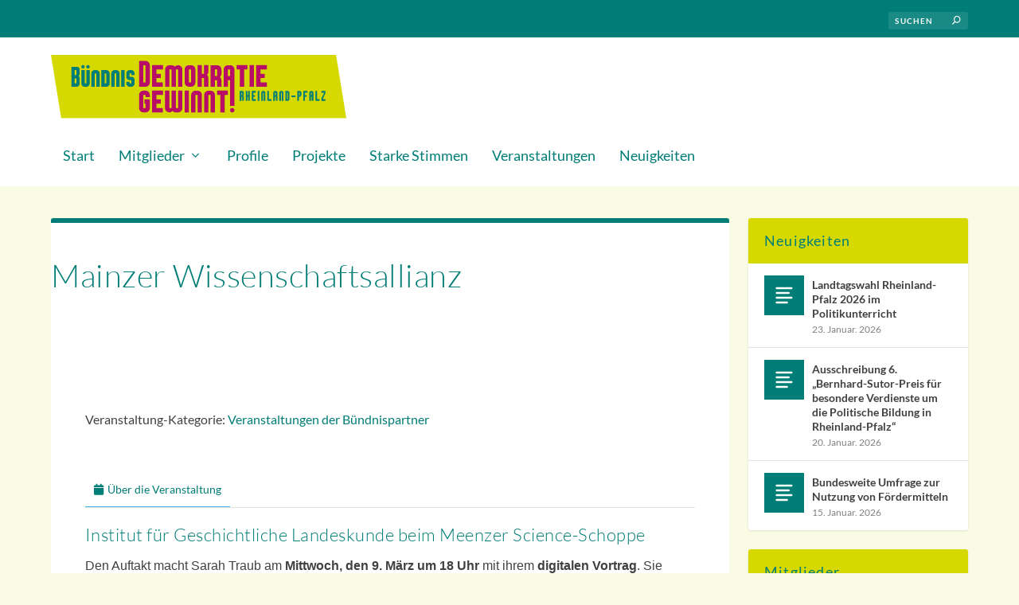

--- FILE ---
content_type: text/html; charset=UTF-8
request_url: https://demokratie-gewinnt.rlp.de/veranstaltungen/germany/rheinland-pfalz/mainz/mainzer-wissenschaftsallianz/
body_size: 53933
content:
<!DOCTYPE html>
<!--[if IE 6]>
<html id="ie6" lang="de">
<![endif]-->
<!--[if IE 7]>
<html id="ie7" lang="de">
<![endif]-->
<!--[if IE 8]>
<html id="ie8" lang="de">
<![endif]-->
<!--[if !(IE 6) | !(IE 7) | !(IE 8)  ]><!-->
<html lang="de">
<!--<![endif]-->
<head>
	<meta charset="UTF-8" />
			
	<meta http-equiv="X-UA-Compatible" content="IE=edge">
	<link rel="pingback" href="https://demokratie-gewinnt.rlp.de/xmlrpc.php" />

		<!--[if lt IE 9]>
	<script src="https://demokratie-gewinnt.rlp.de/wp-content/themes/Extra/scripts/ext/html5.js" type="text/javascript"></script>
	<![endif]-->

	<script type="text/javascript">
		document.documentElement.className = 'js';
	</script>

	<title>Mainzer Wissenschaftsallianz - Bündnis Demokratie gewinnt! Rheinland-Pfalz</title>
<meta name='robots' content='max-image-preview:large' />
<script type="text/javascript">
			let jqueryParams=[],jQuery=function(r){return jqueryParams=[...jqueryParams,r],jQuery},$=function(r){return jqueryParams=[...jqueryParams,r],$};window.jQuery=jQuery,window.$=jQuery;let customHeadScripts=!1;jQuery.fn=jQuery.prototype={},$.fn=jQuery.prototype={},jQuery.noConflict=function(r){if(window.jQuery)return jQuery=window.jQuery,$=window.jQuery,customHeadScripts=!0,jQuery.noConflict},jQuery.ready=function(r){jqueryParams=[...jqueryParams,r]},$.ready=function(r){jqueryParams=[...jqueryParams,r]},jQuery.load=function(r){jqueryParams=[...jqueryParams,r]},$.load=function(r){jqueryParams=[...jqueryParams,r]},jQuery.fn.ready=function(r){jqueryParams=[...jqueryParams,r]},$.fn.ready=function(r){jqueryParams=[...jqueryParams,r]};</script><link rel='dns-prefetch' href='//use.fontawesome.com' />
<link rel="alternate" type="application/rss+xml" title="Bündnis Demokratie gewinnt! Rheinland-Pfalz &raquo; Feed" href="https://demokratie-gewinnt.rlp.de/feed/" />
<link rel="alternate" type="application/rss+xml" title="Bündnis Demokratie gewinnt! Rheinland-Pfalz &raquo; Kommentar-Feed" href="https://demokratie-gewinnt.rlp.de/comments/feed/" />
<link rel="alternate" title="oEmbed (JSON)" type="application/json+oembed" href="https://demokratie-gewinnt.rlp.de/wp-json/oembed/1.0/embed?url=https%3A%2F%2Fdemokratie-gewinnt.rlp.de%2Fveranstaltungen%2Fgermany%2Frheinland-pfalz%2Fmainz%2Fmainzer-wissenschaftsallianz%2F" />
<link rel="alternate" title="oEmbed (XML)" type="text/xml+oembed" href="https://demokratie-gewinnt.rlp.de/wp-json/oembed/1.0/embed?url=https%3A%2F%2Fdemokratie-gewinnt.rlp.de%2Fveranstaltungen%2Fgermany%2Frheinland-pfalz%2Fmainz%2Fmainzer-wissenschaftsallianz%2F&#038;format=xml" />
<meta content="Demokratie gewinnt! Extra v.0.3.2" name="generator"/><link rel='stylesheet' id='select2-css' href='https://demokratie-gewinnt.rlp.de/wp-content/plugins/geodirectory/assets/css/select2/select2.css?ver=2.8.150' type='text/css' media='all' />
<link rel='stylesheet' id='geodir-core-css' href='https://demokratie-gewinnt.rlp.de/wp-content/plugins/geodirectory/assets/css/gd_core_frontend.css?ver=2.8.150' type='text/css' media='all' />
<link rel='stylesheet' id='geodir-event-css' href='https://demokratie-gewinnt.rlp.de/wp-content/plugins/events-for-geodirectory/assets/css/style.css?ver=2.3.24' type='text/css' media='all' />
<link rel='stylesheet' id='geodir-adv-search-css' href='https://demokratie-gewinnt.rlp.de/wp-content/plugins/geodir_advance_search_filters/assets/css/style.css?ver=2.3.31' type='text/css' media='all' />
<link rel='stylesheet' id='geodir-cp-css' href='https://demokratie-gewinnt.rlp.de/wp-content/plugins/geodir_custom_posts/assets/css/style.css?ver=2.3.12' type='text/css' media='all' />
<link rel='stylesheet' id='geodir-location-css-css' href='https://demokratie-gewinnt.rlp.de/wp-content/plugins/geodir_location_manager/assets/css/geodir-location.css?ver=2.3.35' type='text/css' media='all' />
<link rel='stylesheet' id='extra-style-parent-css' href='https://demokratie-gewinnt.rlp.de/wp-content/themes/Extra/style.min.css?ver=4.27.5' type='text/css' media='all' />
<style id='extra-dynamic-critical-inline-css' type='text/css'>
@font-face{font-family:ETmodules;font-display:block;src:url(//demokratie-gewinnt.rlp.de/wp-content/themes/Extra/core/admin/fonts/modules/all/modules.eot);src:url(//demokratie-gewinnt.rlp.de/wp-content/themes/Extra/core/admin/fonts/modules/all/modules.eot?#iefix) format("embedded-opentype"),url(//demokratie-gewinnt.rlp.de/wp-content/themes/Extra/core/admin/fonts/modules/all/modules.woff) format("woff"),url(//demokratie-gewinnt.rlp.de/wp-content/themes/Extra/core/admin/fonts/modules/all/modules.ttf) format("truetype"),url(//demokratie-gewinnt.rlp.de/wp-content/themes/Extra/core/admin/fonts/modules/all/modules.svg#ETmodules) format("svg");font-weight:400;font-style:normal}
.et_pb_post{margin-bottom:60px;word-wrap:break-word}.et_pb_fullwidth_post_content.et_pb_with_border img,.et_pb_post_content.et_pb_with_border img,.et_pb_with_border .et_pb_post .et_pb_slides,.et_pb_with_border .et_pb_post img:not(.woocommerce-placeholder),.et_pb_with_border.et_pb_posts .et_pb_post,.et_pb_with_border.et_pb_posts_nav span.nav-next a,.et_pb_with_border.et_pb_posts_nav span.nav-previous a{border:0 solid #333}.et_pb_post .entry-content{padding-top:30px}.et_pb_post .entry-featured-image-url{display:block;position:relative;margin-bottom:30px}.et_pb_post .entry-title a,.et_pb_post h2 a{text-decoration:none}.et_pb_post .post-meta{font-size:14px;margin-bottom:6px}.et_pb_post .more,.et_pb_post .post-meta a{text-decoration:none}.et_pb_post .more{color:#82c0c7}.et_pb_posts a.more-link{clear:both;display:block}.et_pb_posts .et_pb_post{position:relative}.et_pb_has_overlay.et_pb_post .et_pb_image_container a{display:block;position:relative;overflow:hidden}.et_pb_image_container img,.et_pb_post a img{vertical-align:bottom;max-width:100%}@media (min-width:981px) and (max-width:1100px){.et_pb_post{margin-bottom:42px}}@media (max-width:980px){.et_pb_post{margin-bottom:42px}.et_pb_bg_layout_light_tablet .et_pb_post .post-meta,.et_pb_bg_layout_light_tablet .et_pb_post .post-meta a,.et_pb_bg_layout_light_tablet .et_pb_post p{color:#666}.et_pb_bg_layout_dark_tablet .et_pb_post .post-meta,.et_pb_bg_layout_dark_tablet .et_pb_post .post-meta a,.et_pb_bg_layout_dark_tablet .et_pb_post p{color:inherit}.et_pb_bg_layout_dark_tablet .comment_postinfo a,.et_pb_bg_layout_dark_tablet .comment_postinfo span{color:#fff}}@media (max-width:767px){.et_pb_post{margin-bottom:42px}.et_pb_post>h2{font-size:18px}.et_pb_bg_layout_light_phone .et_pb_post .post-meta,.et_pb_bg_layout_light_phone .et_pb_post .post-meta a,.et_pb_bg_layout_light_phone .et_pb_post p{color:#666}.et_pb_bg_layout_dark_phone .et_pb_post .post-meta,.et_pb_bg_layout_dark_phone .et_pb_post .post-meta a,.et_pb_bg_layout_dark_phone .et_pb_post p{color:inherit}.et_pb_bg_layout_dark_phone .comment_postinfo a,.et_pb_bg_layout_dark_phone .comment_postinfo span{color:#fff}}@media (max-width:479px){.et_pb_post{margin-bottom:42px}.et_pb_post h2{font-size:16px;padding-bottom:0}.et_pb_post .post-meta{color:#666;font-size:14px}}
@media (min-width:981px){.et_pb_gutters3 .et_pb_column,.et_pb_gutters3.et_pb_row .et_pb_column{margin-right:5.5%}.et_pb_gutters3 .et_pb_column_4_4,.et_pb_gutters3.et_pb_row .et_pb_column_4_4{width:100%}.et_pb_gutters3 .et_pb_column_4_4 .et_pb_module,.et_pb_gutters3.et_pb_row .et_pb_column_4_4 .et_pb_module{margin-bottom:2.75%}.et_pb_gutters3 .et_pb_column_3_4,.et_pb_gutters3.et_pb_row .et_pb_column_3_4{width:73.625%}.et_pb_gutters3 .et_pb_column_3_4 .et_pb_module,.et_pb_gutters3.et_pb_row .et_pb_column_3_4 .et_pb_module{margin-bottom:3.735%}.et_pb_gutters3 .et_pb_column_2_3,.et_pb_gutters3.et_pb_row .et_pb_column_2_3{width:64.833%}.et_pb_gutters3 .et_pb_column_2_3 .et_pb_module,.et_pb_gutters3.et_pb_row .et_pb_column_2_3 .et_pb_module{margin-bottom:4.242%}.et_pb_gutters3 .et_pb_column_3_5,.et_pb_gutters3.et_pb_row .et_pb_column_3_5{width:57.8%}.et_pb_gutters3 .et_pb_column_3_5 .et_pb_module,.et_pb_gutters3.et_pb_row .et_pb_column_3_5 .et_pb_module{margin-bottom:4.758%}.et_pb_gutters3 .et_pb_column_1_2,.et_pb_gutters3.et_pb_row .et_pb_column_1_2{width:47.25%}.et_pb_gutters3 .et_pb_column_1_2 .et_pb_module,.et_pb_gutters3.et_pb_row .et_pb_column_1_2 .et_pb_module{margin-bottom:5.82%}.et_pb_gutters3 .et_pb_column_2_5,.et_pb_gutters3.et_pb_row .et_pb_column_2_5{width:36.7%}.et_pb_gutters3 .et_pb_column_2_5 .et_pb_module,.et_pb_gutters3.et_pb_row .et_pb_column_2_5 .et_pb_module{margin-bottom:7.493%}.et_pb_gutters3 .et_pb_column_1_3,.et_pb_gutters3.et_pb_row .et_pb_column_1_3{width:29.6667%}.et_pb_gutters3 .et_pb_column_1_3 .et_pb_module,.et_pb_gutters3.et_pb_row .et_pb_column_1_3 .et_pb_module{margin-bottom:9.27%}.et_pb_gutters3 .et_pb_column_1_4,.et_pb_gutters3.et_pb_row .et_pb_column_1_4{width:20.875%}.et_pb_gutters3 .et_pb_column_1_4 .et_pb_module,.et_pb_gutters3.et_pb_row .et_pb_column_1_4 .et_pb_module{margin-bottom:13.174%}.et_pb_gutters3 .et_pb_column_1_5,.et_pb_gutters3.et_pb_row .et_pb_column_1_5{width:15.6%}.et_pb_gutters3 .et_pb_column_1_5 .et_pb_module,.et_pb_gutters3.et_pb_row .et_pb_column_1_5 .et_pb_module{margin-bottom:17.628%}.et_pb_gutters3 .et_pb_column_1_6,.et_pb_gutters3.et_pb_row .et_pb_column_1_6{width:12.0833%}.et_pb_gutters3 .et_pb_column_1_6 .et_pb_module,.et_pb_gutters3.et_pb_row .et_pb_column_1_6 .et_pb_module{margin-bottom:22.759%}.et_pb_gutters3 .et_full_width_page.woocommerce-page ul.products li.product{width:20.875%;margin-right:5.5%;margin-bottom:5.5%}.et_pb_gutters3.et_left_sidebar.woocommerce-page #main-content ul.products li.product,.et_pb_gutters3.et_right_sidebar.woocommerce-page #main-content ul.products li.product{width:28.353%;margin-right:7.47%}.et_pb_gutters3.et_left_sidebar.woocommerce-page #main-content ul.products.columns-1 li.product,.et_pb_gutters3.et_right_sidebar.woocommerce-page #main-content ul.products.columns-1 li.product{width:100%;margin-right:0}.et_pb_gutters3.et_left_sidebar.woocommerce-page #main-content ul.products.columns-2 li.product,.et_pb_gutters3.et_right_sidebar.woocommerce-page #main-content ul.products.columns-2 li.product{width:48%;margin-right:4%}.et_pb_gutters3.et_left_sidebar.woocommerce-page #main-content ul.products.columns-2 li:nth-child(2n+2),.et_pb_gutters3.et_right_sidebar.woocommerce-page #main-content ul.products.columns-2 li:nth-child(2n+2){margin-right:0}.et_pb_gutters3.et_left_sidebar.woocommerce-page #main-content ul.products.columns-2 li:nth-child(3n+1),.et_pb_gutters3.et_right_sidebar.woocommerce-page #main-content ul.products.columns-2 li:nth-child(3n+1){clear:none}}
@media (min-width:981px){.et_pb_gutter.et_pb_gutters1 #left-area{width:75%}.et_pb_gutter.et_pb_gutters1 #sidebar{width:25%}.et_pb_gutters1.et_right_sidebar #left-area{padding-right:0}.et_pb_gutters1.et_left_sidebar #left-area{padding-left:0}.et_pb_gutter.et_pb_gutters1.et_right_sidebar #main-content .container:before{right:25%!important}.et_pb_gutter.et_pb_gutters1.et_left_sidebar #main-content .container:before{left:25%!important}.et_pb_gutters1 .et_pb_column,.et_pb_gutters1.et_pb_row .et_pb_column{margin-right:0}.et_pb_gutters1 .et_pb_column_4_4,.et_pb_gutters1.et_pb_row .et_pb_column_4_4{width:100%}.et_pb_gutters1 .et_pb_column_4_4 .et_pb_module,.et_pb_gutters1.et_pb_row .et_pb_column_4_4 .et_pb_module{margin-bottom:0}.et_pb_gutters1 .et_pb_column_3_4,.et_pb_gutters1.et_pb_row .et_pb_column_3_4{width:75%}.et_pb_gutters1 .et_pb_column_3_4 .et_pb_module,.et_pb_gutters1.et_pb_row .et_pb_column_3_4 .et_pb_module{margin-bottom:0}.et_pb_gutters1 .et_pb_column_2_3,.et_pb_gutters1.et_pb_row .et_pb_column_2_3{width:66.667%}.et_pb_gutters1 .et_pb_column_2_3 .et_pb_module,.et_pb_gutters1.et_pb_row .et_pb_column_2_3 .et_pb_module{margin-bottom:0}.et_pb_gutters1 .et_pb_column_3_5,.et_pb_gutters1.et_pb_row .et_pb_column_3_5{width:60%}.et_pb_gutters1 .et_pb_column_3_5 .et_pb_module,.et_pb_gutters1.et_pb_row .et_pb_column_3_5 .et_pb_module{margin-bottom:0}.et_pb_gutters1 .et_pb_column_1_2,.et_pb_gutters1.et_pb_row .et_pb_column_1_2{width:50%}.et_pb_gutters1 .et_pb_column_1_2 .et_pb_module,.et_pb_gutters1.et_pb_row .et_pb_column_1_2 .et_pb_module{margin-bottom:0}.et_pb_gutters1 .et_pb_column_2_5,.et_pb_gutters1.et_pb_row .et_pb_column_2_5{width:40%}.et_pb_gutters1 .et_pb_column_2_5 .et_pb_module,.et_pb_gutters1.et_pb_row .et_pb_column_2_5 .et_pb_module{margin-bottom:0}.et_pb_gutters1 .et_pb_column_1_3,.et_pb_gutters1.et_pb_row .et_pb_column_1_3{width:33.3333%}.et_pb_gutters1 .et_pb_column_1_3 .et_pb_module,.et_pb_gutters1.et_pb_row .et_pb_column_1_3 .et_pb_module{margin-bottom:0}.et_pb_gutters1 .et_pb_column_1_4,.et_pb_gutters1.et_pb_row .et_pb_column_1_4{width:25%}.et_pb_gutters1 .et_pb_column_1_4 .et_pb_module,.et_pb_gutters1.et_pb_row .et_pb_column_1_4 .et_pb_module{margin-bottom:0}.et_pb_gutters1 .et_pb_column_1_5,.et_pb_gutters1.et_pb_row .et_pb_column_1_5{width:20%}.et_pb_gutters1 .et_pb_column_1_5 .et_pb_module,.et_pb_gutters1.et_pb_row .et_pb_column_1_5 .et_pb_module{margin-bottom:0}.et_pb_gutters1 .et_pb_column_1_6,.et_pb_gutters1.et_pb_row .et_pb_column_1_6{width:16.6667%}.et_pb_gutters1 .et_pb_column_1_6 .et_pb_module,.et_pb_gutters1.et_pb_row .et_pb_column_1_6 .et_pb_module{margin-bottom:0}.et_pb_gutters1 .et_full_width_page.woocommerce-page ul.products li.product{width:25%;margin-right:0;margin-bottom:0}.et_pb_gutters1.et_left_sidebar.woocommerce-page #main-content ul.products li.product,.et_pb_gutters1.et_right_sidebar.woocommerce-page #main-content ul.products li.product{width:33.333%;margin-right:0}}@media (max-width:980px){.et_pb_gutters1 .et_pb_column,.et_pb_gutters1 .et_pb_column .et_pb_module,.et_pb_gutters1.et_pb_row .et_pb_column,.et_pb_gutters1.et_pb_row .et_pb_column .et_pb_module{margin-bottom:0}.et_pb_gutters1 .et_pb_row_1-2_1-4_1-4>.et_pb_column.et_pb_column_1_4,.et_pb_gutters1 .et_pb_row_1-4_1-4>.et_pb_column.et_pb_column_1_4,.et_pb_gutters1 .et_pb_row_1-4_1-4_1-2>.et_pb_column.et_pb_column_1_4,.et_pb_gutters1 .et_pb_row_1-5_1-5_3-5>.et_pb_column.et_pb_column_1_5,.et_pb_gutters1 .et_pb_row_3-5_1-5_1-5>.et_pb_column.et_pb_column_1_5,.et_pb_gutters1 .et_pb_row_4col>.et_pb_column.et_pb_column_1_4,.et_pb_gutters1 .et_pb_row_5col>.et_pb_column.et_pb_column_1_5,.et_pb_gutters1.et_pb_row_1-2_1-4_1-4>.et_pb_column.et_pb_column_1_4,.et_pb_gutters1.et_pb_row_1-4_1-4>.et_pb_column.et_pb_column_1_4,.et_pb_gutters1.et_pb_row_1-4_1-4_1-2>.et_pb_column.et_pb_column_1_4,.et_pb_gutters1.et_pb_row_1-5_1-5_3-5>.et_pb_column.et_pb_column_1_5,.et_pb_gutters1.et_pb_row_3-5_1-5_1-5>.et_pb_column.et_pb_column_1_5,.et_pb_gutters1.et_pb_row_4col>.et_pb_column.et_pb_column_1_4,.et_pb_gutters1.et_pb_row_5col>.et_pb_column.et_pb_column_1_5{width:50%;margin-right:0}.et_pb_gutters1 .et_pb_row_1-2_1-6_1-6_1-6>.et_pb_column.et_pb_column_1_6,.et_pb_gutters1 .et_pb_row_1-6_1-6_1-6>.et_pb_column.et_pb_column_1_6,.et_pb_gutters1 .et_pb_row_1-6_1-6_1-6_1-2>.et_pb_column.et_pb_column_1_6,.et_pb_gutters1 .et_pb_row_6col>.et_pb_column.et_pb_column_1_6,.et_pb_gutters1.et_pb_row_1-2_1-6_1-6_1-6>.et_pb_column.et_pb_column_1_6,.et_pb_gutters1.et_pb_row_1-6_1-6_1-6>.et_pb_column.et_pb_column_1_6,.et_pb_gutters1.et_pb_row_1-6_1-6_1-6_1-2>.et_pb_column.et_pb_column_1_6,.et_pb_gutters1.et_pb_row_6col>.et_pb_column.et_pb_column_1_6{width:33.333%;margin-right:0}.et_pb_gutters1 .et_pb_row_1-6_1-6_1-6_1-6>.et_pb_column.et_pb_column_1_6,.et_pb_gutters1.et_pb_row_1-6_1-6_1-6_1-6>.et_pb_column.et_pb_column_1_6{width:50%;margin-right:0}}@media (max-width:767px){.et_pb_gutters1 .et_pb_column,.et_pb_gutters1 .et_pb_column .et_pb_module,.et_pb_gutters1.et_pb_row .et_pb_column,.et_pb_gutters1.et_pb_row .et_pb_column .et_pb_module{margin-bottom:0}}@media (max-width:479px){.et_pb_gutters1 .et_pb_column,.et_pb_gutters1.et_pb_row .et_pb_column{margin:0!important}.et_pb_gutters1 .et_pb_column .et_pb_module,.et_pb_gutters1.et_pb_row .et_pb_column .et_pb_module{margin-bottom:0}}
@-webkit-keyframes fadeOutTop{0%{opacity:1;transform:translatey(0)}to{opacity:0;transform:translatey(-60%)}}@keyframes fadeOutTop{0%{opacity:1;transform:translatey(0)}to{opacity:0;transform:translatey(-60%)}}@-webkit-keyframes fadeInTop{0%{opacity:0;transform:translatey(-60%)}to{opacity:1;transform:translatey(0)}}@keyframes fadeInTop{0%{opacity:0;transform:translatey(-60%)}to{opacity:1;transform:translatey(0)}}@-webkit-keyframes fadeInBottom{0%{opacity:0;transform:translatey(60%)}to{opacity:1;transform:translatey(0)}}@keyframes fadeInBottom{0%{opacity:0;transform:translatey(60%)}to{opacity:1;transform:translatey(0)}}@-webkit-keyframes fadeOutBottom{0%{opacity:1;transform:translatey(0)}to{opacity:0;transform:translatey(60%)}}@keyframes fadeOutBottom{0%{opacity:1;transform:translatey(0)}to{opacity:0;transform:translatey(60%)}}@-webkit-keyframes Grow{0%{opacity:0;transform:scaleY(.5)}to{opacity:1;transform:scale(1)}}@keyframes Grow{0%{opacity:0;transform:scaleY(.5)}to{opacity:1;transform:scale(1)}}/*!
	  * Animate.css - http://daneden.me/animate
	  * Licensed under the MIT license - http://opensource.org/licenses/MIT
	  * Copyright (c) 2015 Daniel Eden
	 */@-webkit-keyframes flipInX{0%{transform:perspective(400px) rotateX(90deg);-webkit-animation-timing-function:ease-in;animation-timing-function:ease-in;opacity:0}40%{transform:perspective(400px) rotateX(-20deg);-webkit-animation-timing-function:ease-in;animation-timing-function:ease-in}60%{transform:perspective(400px) rotateX(10deg);opacity:1}80%{transform:perspective(400px) rotateX(-5deg)}to{transform:perspective(400px)}}@keyframes flipInX{0%{transform:perspective(400px) rotateX(90deg);-webkit-animation-timing-function:ease-in;animation-timing-function:ease-in;opacity:0}40%{transform:perspective(400px) rotateX(-20deg);-webkit-animation-timing-function:ease-in;animation-timing-function:ease-in}60%{transform:perspective(400px) rotateX(10deg);opacity:1}80%{transform:perspective(400px) rotateX(-5deg)}to{transform:perspective(400px)}}@-webkit-keyframes flipInY{0%{transform:perspective(400px) rotateY(90deg);-webkit-animation-timing-function:ease-in;animation-timing-function:ease-in;opacity:0}40%{transform:perspective(400px) rotateY(-20deg);-webkit-animation-timing-function:ease-in;animation-timing-function:ease-in}60%{transform:perspective(400px) rotateY(10deg);opacity:1}80%{transform:perspective(400px) rotateY(-5deg)}to{transform:perspective(400px)}}@keyframes flipInY{0%{transform:perspective(400px) rotateY(90deg);-webkit-animation-timing-function:ease-in;animation-timing-function:ease-in;opacity:0}40%{transform:perspective(400px) rotateY(-20deg);-webkit-animation-timing-function:ease-in;animation-timing-function:ease-in}60%{transform:perspective(400px) rotateY(10deg);opacity:1}80%{transform:perspective(400px) rotateY(-5deg)}to{transform:perspective(400px)}}
.nav li li{padding:0 20px;margin:0}.et-menu li li a{padding:6px 20px;width:200px}.nav li{position:relative;line-height:1em}.nav li li{position:relative;line-height:2em}.nav li ul{position:absolute;padding:20px 0;z-index:9999;width:240px;background:#fff;visibility:hidden;opacity:0;border-top:3px solid #2ea3f2;box-shadow:0 2px 5px rgba(0,0,0,.1);-moz-box-shadow:0 2px 5px rgba(0,0,0,.1);-webkit-box-shadow:0 2px 5px rgba(0,0,0,.1);-webkit-transform:translateZ(0);text-align:left}.nav li.et-hover>ul{visibility:visible}.nav li.et-touch-hover>ul,.nav li:hover>ul{opacity:1;visibility:visible}.nav li li ul{z-index:1000;top:-23px;left:240px}.nav li.et-reverse-direction-nav li ul{left:auto;right:240px}.nav li:hover{visibility:inherit}.et_mobile_menu li a,.nav li li a{font-size:14px;transition:opacity .2s ease-in-out,background-color .2s ease-in-out}.et_mobile_menu li a:hover,.nav ul li a:hover{background-color:rgba(0,0,0,.03);opacity:.7}.et-dropdown-removing>ul{display:none}.mega-menu .et-dropdown-removing>ul{display:block}.et-menu .menu-item-has-children>a:first-child:after{font-family:ETmodules;content:"3";font-size:16px;position:absolute;right:0;top:0;font-weight:800}.et-menu .menu-item-has-children>a:first-child{padding-right:20px}.et-menu li li.menu-item-has-children>a:first-child:after{right:20px;top:6px}.et-menu-nav li.mega-menu{position:inherit}.et-menu-nav li.mega-menu>ul{padding:30px 20px;position:absolute!important;width:100%;left:0!important}.et-menu-nav li.mega-menu ul li{margin:0;float:left!important;display:block!important;padding:0!important}.et-menu-nav li.mega-menu li>ul{-webkit-animation:none!important;animation:none!important;padding:0;border:none;left:auto;top:auto;width:240px!important;position:relative;box-shadow:none;-webkit-box-shadow:none}.et-menu-nav li.mega-menu li ul{visibility:visible;opacity:1;display:none}.et-menu-nav li.mega-menu.et-hover li ul,.et-menu-nav li.mega-menu:hover li ul{display:block}.et-menu-nav li.mega-menu:hover>ul{opacity:1!important;visibility:visible!important}.et-menu-nav li.mega-menu>ul>li>a:first-child{padding-top:0!important;font-weight:700;border-bottom:1px solid rgba(0,0,0,.03)}.et-menu-nav li.mega-menu>ul>li>a:first-child:hover{background-color:transparent!important}.et-menu-nav li.mega-menu li>a{width:200px!important}.et-menu-nav li.mega-menu.mega-menu-parent li>a,.et-menu-nav li.mega-menu.mega-menu-parent li li{width:100%!important}.et-menu-nav li.mega-menu.mega-menu-parent li>.sub-menu{float:left;width:100%!important}.et-menu-nav li.mega-menu>ul>li{width:25%;margin:0}.et-menu-nav li.mega-menu.mega-menu-parent-3>ul>li{width:33.33%}.et-menu-nav li.mega-menu.mega-menu-parent-2>ul>li{width:50%}.et-menu-nav li.mega-menu.mega-menu-parent-1>ul>li{width:100%}.et_pb_fullwidth_menu li.mega-menu .menu-item-has-children>a:first-child:after,.et_pb_menu li.mega-menu .menu-item-has-children>a:first-child:after{display:none}.et_fullwidth_nav #top-menu li.mega-menu>ul{width:auto;left:30px!important;right:30px!important}.et_mobile_menu{position:absolute;left:0;padding:5%;background:#fff;width:100%;visibility:visible;opacity:1;display:none;z-index:9999;border-top:3px solid #2ea3f2;box-shadow:0 2px 5px rgba(0,0,0,.1);-moz-box-shadow:0 2px 5px rgba(0,0,0,.1);-webkit-box-shadow:0 2px 5px rgba(0,0,0,.1)}#main-header .et_mobile_menu li ul,.et_pb_fullwidth_menu .et_mobile_menu li ul,.et_pb_menu .et_mobile_menu li ul{visibility:visible!important;display:block!important;padding-left:10px}.et_mobile_menu li li{padding-left:5%}.et_mobile_menu li a{border-bottom:1px solid rgba(0,0,0,.03);color:#666;padding:10px 5%;display:block}.et_mobile_menu .menu-item-has-children>a{font-weight:700;background-color:rgba(0,0,0,.03)}.et_mobile_menu li .menu-item-has-children>a{background-color:transparent}.et_mobile_nav_menu{float:right;display:none}.mobile_menu_bar{position:relative;display:block;line-height:0}.mobile_menu_bar:before{content:"a";font-size:32px;position:relative;left:0;top:0;cursor:pointer}.et_pb_module .mobile_menu_bar:before{top:2px}.mobile_nav .select_page{display:none}
/*# sourceURL=extra-dynamic-critical-inline-css */
</style>
<link rel='preload' id='extra-dynamic-late-css' href='https://demokratie-gewinnt.rlp.de/wp-content/et-cache/1/17/11103/et-extra-dynamic-11103-late.css?ver=1767629143' as='style' media='all' onload="this.onload=null;this.rel='stylesheet'" />
<link rel='stylesheet' id='wp_mailjet_form_builder_widget-widget-front-styles-css' href='https://demokratie-gewinnt.rlp.de/wp-content/plugins/mailjet-for-wordpress/src/widgetformbuilder/css/front-widget.css?ver=6.1.6' type='text/css' media='all' />
<link rel='stylesheet' id='newsletter-css' href='https://demokratie-gewinnt.rlp.de/wp-content/plugins/newsletter/style.css?ver=9.1.1' type='text/css' media='all' />
<link rel='stylesheet' id='borlabs-cookie-css' href='https://demokratie-gewinnt.rlp.de/wp-content/cache/borlabs-cookie/borlabs-cookie_17_de.css?ver=2.3.5-28' type='text/css' media='all' />
<link rel='stylesheet' id='ayecode-ui-css' href='https://demokratie-gewinnt.rlp.de/wp-content/plugins/geodirectory/vendor/ayecode/wp-ayecode-ui/assets-v5/css/ayecode-ui-compatibility.css?ver=0.2.43' type='text/css' media='all' />
<style id='ayecode-ui-inline-css' type='text/css'>
body.modal-open #wpadminbar{z-index:999}.embed-responsive-16by9 .fluid-width-video-wrapper{padding:0!important;position:initial}
/*# sourceURL=ayecode-ui-inline-css */
</style>
<link rel='stylesheet' id='et-builder-googlefonts-cached-css' href='https://demokratie-gewinnt.rlp.de/wp-content/themes/demokratiegewinnt-extra/fonts/lato-v17-latin-ext_latin/lato-v17-latin-ext_latin.css?ver=6.9' type='text/css' media='all' />
<link rel='stylesheet' id='extra-style-css' href='https://demokratie-gewinnt.rlp.de/wp-content/themes/demokratiegewinnt-extra/style.css?ver=4.27.5' type='text/css' media='all' />
<link rel='stylesheet' id='font-awesome-css' href='https://demokratie-gewinnt.rlp.de/wp-content/themes/demokratiegewinnt-extra/fonts/fontawesome-free-5.15.4-web/css/all.min.css?ver=6.9' type='text/css' media='all' />
<script type="text/javascript" src="https://demokratie-gewinnt.rlp.de/wp-includes/js/jquery/jquery.min.js?ver=3.7.1" id="jquery-core-js"></script>
<script type="text/javascript" id="jquery-core-js-after">
/* <![CDATA[ */
window.gdSetMap = window.gdSetMap || 'google';window.gdLoadMap = window.gdLoadMap || 'click';
//# sourceURL=jquery-core-js-after
/* ]]> */
</script>
<script type="text/javascript" src="https://demokratie-gewinnt.rlp.de/wp-includes/js/jquery/jquery-migrate.min.js?ver=3.4.1" id="jquery-migrate-js"></script>
<script type="text/javascript" id="jquery-js-after">
/* <![CDATA[ */
window.gdSetMap = window.gdSetMap || 'google';window.gdLoadMap = window.gdLoadMap || 'click';
jqueryParams.length&&$.each(jqueryParams,function(e,r){if("function"==typeof r){var n=String(r);n.replace("$","jQuery");var a=new Function("return "+n)();$(document).ready(a)}});
//# sourceURL=jquery-js-after
/* ]]> */
</script>
<script type="text/javascript" src="https://demokratie-gewinnt.rlp.de/wp-content/plugins/geodirectory/vendor/ayecode/wp-ayecode-ui/assets-v5/js/bootstrap.bundle.min.js?ver=0.2.43" id="bootstrap-js-bundle-js"></script>
<script type="text/javascript" id="bootstrap-js-bundle-js-after">
/* <![CDATA[ */
function aui_init_greedy_nav(){jQuery('nav.greedy').each(function(i,obj){if(jQuery(this).hasClass("being-greedy")){return true}jQuery(this).addClass('navbar-expand');jQuery(this).off('shown.bs.tab').on('shown.bs.tab',function(e){if(jQuery(e.target).closest('.dropdown-menu').hasClass('greedy-links')){jQuery(e.target).closest('.greedy').find('.greedy-btn.dropdown').attr('aria-expanded','false');jQuery(e.target).closest('.greedy-links').removeClass('show').addClass('d-none')}});jQuery(document).off('mousemove','.greedy-btn').on('mousemove','.greedy-btn',function(e){jQuery('.dropdown-menu.greedy-links').removeClass('d-none')});var $vlinks='';var $dDownClass='';var ddItemClass='greedy-nav-item';if(jQuery(this).find('.navbar-nav').length){if(jQuery(this).find('.navbar-nav').hasClass("being-greedy")){return true}$vlinks=jQuery(this).find('.navbar-nav').addClass("being-greedy w-100").removeClass('overflow-hidden')}else if(jQuery(this).find('.nav').length){if(jQuery(this).find('.nav').hasClass("being-greedy")){return true}$vlinks=jQuery(this).find('.nav').addClass("being-greedy w-100").removeClass('overflow-hidden');$dDownClass=' mt-0 p-0 zi-5 ';ddItemClass+=' mt-0 me-0'}else{return false}jQuery($vlinks).append('<li class="nav-item list-unstyled ml-auto greedy-btn d-none dropdown"><button data-bs-toggle="collapse" class="nav-link greedy-nav-link" role="button"><i class="fas fa-ellipsis-h"></i> <span class="greedy-count badge bg-dark rounded-pill"></span></button><ul class="greedy-links dropdown-menu dropdown-menu-end '+$dDownClass+'"></ul></li>');var $hlinks=jQuery(this).find('.greedy-links');var $btn=jQuery(this).find('.greedy-btn');var numOfItems=0;var totalSpace=0;var closingTime=1000;var breakWidths=[];$vlinks.children().outerWidth(function(i,w){totalSpace+=w;numOfItems+=1;breakWidths.push(totalSpace)});var availableSpace,numOfVisibleItems,requiredSpace,buttonSpace,timer;function check(){buttonSpace=$btn.width();availableSpace=$vlinks.width()-10;numOfVisibleItems=$vlinks.children().length;requiredSpace=breakWidths[numOfVisibleItems-1];if(numOfVisibleItems>1&&requiredSpace>availableSpace){var $li=$vlinks.children().last().prev();$li.removeClass('nav-item').addClass(ddItemClass);if(!jQuery($hlinks).children().length){$li.find('.nav-link').addClass('w-100 dropdown-item rounded-0 rounded-bottom')}else{jQuery($hlinks).find('.nav-link').removeClass('rounded-top');$li.find('.nav-link').addClass('w-100 dropdown-item rounded-0 rounded-top')}$li.prependTo($hlinks);numOfVisibleItems-=1;check()}else if(availableSpace>breakWidths[numOfVisibleItems]){$hlinks.children().first().insertBefore($btn);numOfVisibleItems+=1;check()}jQuery($btn).find(".greedy-count").html(numOfItems-numOfVisibleItems);if(numOfVisibleItems===numOfItems){$btn.addClass('d-none')}else $btn.removeClass('d-none')}jQuery(window).on("resize",function(){check()});check()})}function aui_select2_locale(){var aui_select2_params={"i18n_select_state_text":"Select an option\u2026","i18n_no_matches":"No matches found","i18n_ajax_error":"Loading failed","i18n_input_too_short_1":"Please enter 1 or more characters","i18n_input_too_short_n":"Please enter %item% or more characters","i18n_input_too_long_1":"Please delete 1 character","i18n_input_too_long_n":"Please delete %item% characters","i18n_selection_too_long_1":"You can only select 1 item","i18n_selection_too_long_n":"You can only select %item% items","i18n_load_more":"Loading more results\u2026","i18n_searching":"Searching\u2026"};return{theme:"bootstrap-5",width:jQuery(this).data('width')?jQuery(this).data('width'):jQuery(this).hasClass('w-100')?'100%':'style',placeholder:jQuery(this).data('placeholder'),language:{errorLoading:function(){return aui_select2_params.i18n_searching},inputTooLong:function(args){var overChars=args.input.length-args.maximum;if(1===overChars){return aui_select2_params.i18n_input_too_long_1}return aui_select2_params.i18n_input_too_long_n.replace('%item%',overChars)},inputTooShort:function(args){var remainingChars=args.minimum-args.input.length;if(1===remainingChars){return aui_select2_params.i18n_input_too_short_1}return aui_select2_params.i18n_input_too_short_n.replace('%item%',remainingChars)},loadingMore:function(){return aui_select2_params.i18n_load_more},maximumSelected:function(args){if(args.maximum===1){return aui_select2_params.i18n_selection_too_long_1}return aui_select2_params.i18n_selection_too_long_n.replace('%item%',args.maximum)},noResults:function(){return aui_select2_params.i18n_no_matches},searching:function(){return aui_select2_params.i18n_searching}}}}function aui_init_select2(){var select2_args=jQuery.extend({},aui_select2_locale());jQuery("select.aui-select2").each(function(){if(!jQuery(this).hasClass("select2-hidden-accessible")){jQuery(this).select2(select2_args)}})}function aui_time_ago(selector){var aui_timeago_params={"prefix_ago":"","suffix_ago":" ago","prefix_after":"after ","suffix_after":"","seconds":"less than a minute","minute":"about a minute","minutes":"%d minutes","hour":"about an hour","hours":"about %d hours","day":"a day","days":"%d days","month":"about a month","months":"%d months","year":"about a year","years":"%d years"};var templates={prefix:aui_timeago_params.prefix_ago,suffix:aui_timeago_params.suffix_ago,seconds:aui_timeago_params.seconds,minute:aui_timeago_params.minute,minutes:aui_timeago_params.minutes,hour:aui_timeago_params.hour,hours:aui_timeago_params.hours,day:aui_timeago_params.day,days:aui_timeago_params.days,month:aui_timeago_params.month,months:aui_timeago_params.months,year:aui_timeago_params.year,years:aui_timeago_params.years};var template=function(t,n){return templates[t]&&templates[t].replace(/%d/i,Math.abs(Math.round(n)))};var timer=function(time){if(!time)return;time=time.replace(/\.\d+/,"");time=time.replace(/-/,"/").replace(/-/,"/");time=time.replace(/T/," ").replace(/Z/," UTC");time=time.replace(/([\+\-]\d\d)\:?(\d\d)/," $1$2");time=new Date(time*1000||time);var now=new Date();var seconds=((now.getTime()-time)*.001)>>0;var minutes=seconds/60;var hours=minutes/60;var days=hours/24;var years=days/365;return templates.prefix+(seconds<45&&template('seconds',seconds)||seconds<90&&template('minute',1)||minutes<45&&template('minutes',minutes)||minutes<90&&template('hour',1)||hours<24&&template('hours',hours)||hours<42&&template('day',1)||days<30&&template('days',days)||days<45&&template('month',1)||days<365&&template('months',days/30)||years<1.5&&template('year',1)||template('years',years))+templates.suffix};var elements=document.getElementsByClassName(selector);if(selector&&elements&&elements.length){for(var i in elements){var $el=elements[i];if(typeof $el==='object'){$el.innerHTML='<i class="far fa-clock"></i> '+timer($el.getAttribute('title')||$el.getAttribute('datetime'))}}}setTimeout(function(){aui_time_ago(selector)},60000)}function aui_init_tooltips(){jQuery('[data-bs-toggle="tooltip"]').tooltip();jQuery('[data-bs-toggle="popover"]').popover();jQuery('[data-bs-toggle="popover-html"]').popover({html:true,sanitize:false});jQuery('[data-bs-toggle="popover"],[data-bs-toggle="popover-html"]').on('inserted.bs.popover',function(){jQuery('body > .popover').wrapAll("<div class='bsui' />")})}$aui_doing_init_flatpickr=false;function aui_init_flatpickr(){if(typeof jQuery.fn.flatpickr==="function"&&!$aui_doing_init_flatpickr){$aui_doing_init_flatpickr=true;try{flatpickr.localize({weekdays:{shorthand:['Sun','Mon','Tue','Wed','Thu','Fri','Sat'],longhand:['Sun','Mon','Tue','Wed','Thu','Fri','Sat'],},months:{shorthand:['Jan','Feb','Mar','Apr','May','Jun','Jul','Aug','Sep','Oct','Nov','Dec'],longhand:['January','February','March','April','May','June','July','August','September','October','November','December'],},daysInMonth:[31,28,31,30,31,30,31,31,30,31,30,31],firstDayOfWeek:1,ordinal:function(nth){var s=nth%100;if(s>3&&s<21)return"th";switch(s%10){case 1:return"st";case 2:return"nd";case 3:return"rd";default:return"th"}},rangeSeparator:' to ',weekAbbreviation:'Wk',scrollTitle:'Scroll to increment',toggleTitle:'Click to toggle',amPM:['AM','PM'],yearAriaLabel:'Year',hourAriaLabel:'Hour',minuteAriaLabel:'Minute',time_24hr:false})}catch(err){console.log(err.message)}jQuery('input[data-aui-init="flatpickr"]:not(.flatpickr-input)').flatpickr()}$aui_doing_init_flatpickr=false}$aui_doing_init_iconpicker=false;function aui_init_iconpicker(){if(typeof jQuery.fn.iconpicker==="function"&&!$aui_doing_init_iconpicker){$aui_doing_init_iconpicker=true;jQuery('input[data-aui-init="iconpicker"]:not(.iconpicker-input)').iconpicker()}$aui_doing_init_iconpicker=false}function aui_modal_iframe($title,$url,$footer,$dismissible,$class,$dialog_class,$body_class,responsive){if(!$body_class){$body_class='p-0'}var wClass='text-center position-absolute w-100 text-dark overlay overlay-white p-0 m-0 d-flex justify-content-center align-items-center';var wStyle='';var sStyle='';var $body="",sClass="w-100 p-0 m-0";if(responsive){$body+='<div class="embed-responsive embed-responsive-16by9 ratio ratio-16x9">';wClass+=' h-100';sClass+=' embed-responsive-item'}else{wClass+=' vh-100';sClass+=' vh-100';wStyle+=' height: 90vh !important;';sStyle+=' height: 90vh !important;'}$body+='<div class="ac-preview-loading '+wClass+'" style="left:0;top:0;'+wStyle+'"><div class="spinner-border" role="status"></div></div>';$body+='<iframe id="embedModal-iframe" class="'+sClass+'" style="'+sStyle+'" src="" width="100%" height="100%" frameborder="0" allowtransparency="true"></iframe>';if(responsive){$body+='</div>'}$m=aui_modal($title,$body,$footer,$dismissible,$class,$dialog_class,$body_class);const auiModal=document.getElementById('aui-modal');auiModal.addEventListener('shown.bs.modal',function(e){iFrame=jQuery('#embedModal-iframe');jQuery('.ac-preview-loading').removeClass('d-none').addClass('d-flex');iFrame.attr({src:$url});iFrame.load(function(){jQuery('.ac-preview-loading').removeClass('d-flex').addClass('d-none')})});return $m}function aui_modal($title,$body,$footer,$dismissible,$class,$dialog_class,$body_class){if(!$class){$class=''}if(!$dialog_class){$dialog_class=''}if(!$body){$body='<div class="text-center"><div class="spinner-border" role="status"></div></div>'}jQuery('.aui-modal').remove();jQuery('.modal-backdrop').remove();jQuery('body').css({overflow:'','padding-right':''});var $modal='';$modal+='<div id="aui-modal" class="modal aui-modal fade shadow bsui '+$class+'" tabindex="-1">'+'<div class="modal-dialog modal-dialog-centered '+$dialog_class+'">'+'<div class="modal-content border-0 shadow">';if($title){$modal+='<div class="modal-header">'+'<h5 class="modal-title">'+$title+'</h5>';if($dismissible){$modal+='<button type="button" class="btn-close" data-bs-dismiss="modal" aria-label="Close">'+'</button>'}$modal+='</div>'}$modal+='<div class="modal-body '+$body_class+'">'+$body+'</div>';if($footer){$modal+='<div class="modal-footer">'+$footer+'</div>'}$modal+='</div>'+'</div>'+'</div>';jQuery('body').append($modal);const ayeModal=new bootstrap.Modal('.aui-modal',{});ayeModal.show()}function aui_conditional_fields(form){jQuery(form).find(".aui-conditional-field").each(function(){var $element_require=jQuery(this).data('element-require');if($element_require){$element_require=$element_require.replace("&#039;","'");$element_require=$element_require.replace("&quot;",'"');if(aui_check_form_condition($element_require,form)){jQuery(this).removeClass('d-none')}else{jQuery(this).addClass('d-none')}}})}function aui_check_form_condition(condition,form){if(form){condition=condition.replace(/\(form\)/g,"('"+form+"')")}return new Function("return "+condition+";")()}jQuery.fn.aui_isOnScreen=function(){var win=jQuery(window);var viewport={top:win.scrollTop(),left:win.scrollLeft()};viewport.right=viewport.left+win.width();viewport.bottom=viewport.top+win.height();var bounds=this.offset();bounds.right=bounds.left+this.outerWidth();bounds.bottom=bounds.top+this.outerHeight();return(!(viewport.right<bounds.left||viewport.left>bounds.right||viewport.bottom<bounds.top||viewport.top>bounds.bottom))};function aui_carousel_maybe_show_multiple_items($carousel){var $items={};var $item_count=0;if(!jQuery($carousel).find('.carousel-inner-original').length){jQuery($carousel).append('<div class="carousel-inner-original d-none">'+jQuery($carousel).find('.carousel-inner').html().replaceAll('carousel-item','not-carousel-item')+'</div>')}jQuery($carousel).find('.carousel-inner-original .not-carousel-item').each(function(){$items[$item_count]=jQuery(this).html();$item_count++});if(!$item_count){return}if(jQuery(window).width()<=576){if(jQuery($carousel).find('.carousel-inner').hasClass('aui-multiple-items')&&jQuery($carousel).find('.carousel-inner-original').length){jQuery($carousel).find('.carousel-inner').removeClass('aui-multiple-items').html(jQuery($carousel).find('.carousel-inner-original').html().replaceAll('not-carousel-item','carousel-item'));jQuery($carousel).find(".carousel-indicators li").removeClass("d-none")}}else{var $md_count=jQuery($carousel).data('limit_show');var $md_cols_count=jQuery($carousel).data('cols_show');var $new_items='';var $new_items_count=0;var $new_item_count=0;var $closed=true;Object.keys($items).forEach(function(key,index){if(index!=0&&Number.isInteger(index/$md_count)){$new_items+='</div></div>';$closed=true}if(index==0||Number.isInteger(index/$md_count)){$row_cols_class=$md_cols_count?' g-lg-4 g-3 row-cols-1 row-cols-lg-'+$md_cols_count:'';$active=index==0?'active':'';$new_items+='<div class="carousel-item '+$active+'"><div class="row'+$row_cols_class+' ">';$closed=false;$new_items_count++;$new_item_count=0}$new_items+='<div class="col ">'+$items[index]+'</div>';$new_item_count++});if(!$closed){if($md_count-$new_item_count>0){$placeholder_count=$md_count-$new_item_count;while($placeholder_count>0){$new_items+='<div class="col "></div>';$placeholder_count--}}$new_items+='</div></div>'}jQuery($carousel).find('.carousel-inner').addClass('aui-multiple-items').html($new_items);jQuery($carousel).find('.carousel-item.active img').each(function(){if(real_srcset=jQuery(this).attr("data-srcset")){if(!jQuery(this).attr("srcset"))jQuery(this).attr("srcset",real_srcset)}if(real_src=jQuery(this).attr("data-src")){if(!jQuery(this).attr("srcset"))jQuery(this).attr("src",real_src)}});$hide_count=$new_items_count-1;jQuery($carousel).find(".carousel-indicators li:gt("+$hide_count+")").addClass("d-none")}jQuery(window).trigger("aui_carousel_multiple")}function aui_init_carousel_multiple_items(){jQuery(window).on("resize",function(){jQuery('.carousel-multiple-items').each(function(){aui_carousel_maybe_show_multiple_items(this)})});jQuery('.carousel-multiple-items').each(function(){aui_carousel_maybe_show_multiple_items(this)})}function init_nav_sub_menus(){jQuery('.navbar-multi-sub-menus').each(function(i,obj){if(jQuery(this).hasClass("has-sub-sub-menus")){return true}jQuery(this).addClass('has-sub-sub-menus');jQuery(this).find('.dropdown-menu a.dropdown-toggle').on('click',function(e){var $el=jQuery(this);$el.toggleClass('active-dropdown');var $parent=jQuery(this).offsetParent(".dropdown-menu");if(!jQuery(this).next().hasClass('show')){jQuery(this).parents('.dropdown-menu').first().find('.show').removeClass("show")}var $subMenu=jQuery(this).next(".dropdown-menu");$subMenu.toggleClass('show');jQuery(this).parent("li").toggleClass('show');jQuery(this).parents('li.nav-item.dropdown.show').on('hidden.bs.dropdown',function(e){jQuery('.dropdown-menu .show').removeClass("show");$el.removeClass('active-dropdown')});if(!$parent.parent().hasClass('navbar-nav')){$el.next().addClass('position-relative border-top border-bottom')}return false})})}function aui_lightbox_embed($link,ele){ele.preventDefault();jQuery('.aui-carousel-modal').remove();var $modal='<div class="modal fade aui-carousel-modal bsui" id="aui-carousel-modal" tabindex="-1" role="dialog" aria-labelledby="aui-modal-title" aria-hidden="true"><div class="modal-dialog modal-dialog-centered modal-xl mw-100"><div class="modal-content bg-transparent border-0 shadow-none"><div class="modal-header"><h5 class="modal-title" id="aui-modal-title"></h5></div><div class="modal-body text-center"><i class="fas fa-circle-notch fa-spin fa-3x"></i></div></div></div></div>';jQuery('body').append($modal);const ayeModal=new bootstrap.Modal('.aui-carousel-modal',{});const myModalEl=document.getElementById('aui-carousel-modal');myModalEl.addEventListener('hidden.bs.modal',event=>{jQuery(".aui-carousel-modal iframe").attr('src','')});jQuery('.aui-carousel-modal').on('shown.bs.modal',function(e){jQuery('.aui-carousel-modal .carousel-item.active').find('iframe').each(function(){var $iframe=jQuery(this);$iframe.parent().find('.ac-preview-loading').removeClass('d-none').addClass('d-flex');if(!$iframe.attr('src')&&$iframe.data('src')){$iframe.attr('src',$iframe.data('src'))}$iframe.on('load',function(){setTimeout(function(){$iframe.parent().find('.ac-preview-loading').removeClass('d-flex').addClass('d-none')},1250)})})});$container=jQuery($link).closest('.aui-gallery');$clicked_href=jQuery($link).attr('href');$images=[];$container.find('.aui-lightbox-image, .aui-lightbox-iframe').each(function(){var a=this;var href=jQuery(a).attr('href');if(href){$images.push(href)}});if($images.length){var $carousel='<div id="aui-embed-slider-modal" class="carousel slide" >';if($images.length>1){$i=0;$carousel+='<ol class="carousel-indicators position-fixed">';$container.find('.aui-lightbox-image, .aui-lightbox-iframe').each(function(){$active=$clicked_href==jQuery(this).attr('href')?'active':'';$carousel+='<li data-bs-target="#aui-embed-slider-modal" data-bs-slide-to="'+$i+'" class="'+$active+'"></li>';$i++});$carousel+='</ol>'}$i=0;$rtl_class='justify-content-start';$carousel+='<div class="carousel-inner d-flex align-items-center '+$rtl_class+'">';$container.find('.aui-lightbox-image').each(function(){var a=this;var href=jQuery(a).attr('href');$active=$clicked_href==jQuery(this).attr('href')?'active':'';$carousel+='<div class="carousel-item '+$active+'"><div>';var css_height=window.innerWidth>window.innerHeight?'90vh':'auto';var srcset=jQuery(a).find('img').attr('srcset');var sizes='';if(srcset){var sources=srcset.split(',').map(s=>{var parts=s.trim().split(' ');return{width:parseInt(parts[1].replace('w','')),descriptor:parts[1].replace('w','px')}}).sort((a,b)=>b.width-a.width);sizes=sources.map((source,index,array)=>{if(index===0){return `${source.descriptor}`}else{return `(max-width:${source.width-1}px)${array[index-1].descriptor}`}}).reverse().join(', ')}var img=href?jQuery(a).find('img').clone().attr('src',href).attr('sizes',sizes).removeClass().addClass('mx-auto d-block w-auto rounded').css({'max-height':css_height,'max-width':'98%'}).get(0).outerHTML:jQuery(a).find('img').clone().removeClass().addClass('mx-auto d-block w-auto rounded').css({'max-height':css_height,'max-width':'98%'}).get(0).outerHTML;$carousel+=img;if(jQuery(a).parent().find('.carousel-caption').length){$carousel+=jQuery(a).parent().find('.carousel-caption').clone().removeClass('sr-only visually-hidden').get(0).outerHTML}else if(jQuery(a).parent().find('.figure-caption').length){$carousel+=jQuery(a).parent().find('.figure-caption').clone().removeClass('sr-only visually-hidden').addClass('carousel-caption').get(0).outerHTML}$carousel+='</div></div>';$i++});$container.find('.aui-lightbox-iframe').each(function(){var a=this;var css_height=window.innerWidth>window.innerHeight?'90vh;':'auto;';var styleWidth=$images.length>1?'max-width:70%;':'';$active=$clicked_href==jQuery(this).attr('href')?'active':'';$carousel+='<div class="carousel-item '+$active+'"><div class="modal-xl mx-auto ratio ratio-16x9" style="max-height:'+css_height+styleWidth+'">';var url=jQuery(a).attr('href');var iframe='<div class="ac-preview-loading text-light d-none" style="left:0;top:0;height:'+css_height+'"><div class="spinner-border m-auto" role="status"></div></div>';iframe+='<iframe class="aui-carousel-iframe" style="height:'+css_height+'" src="" data-src="'+url+'?rel=0&amp;showinfo=0&amp;modestbranding=1&amp;autoplay=1" allow="autoplay"></iframe>';var img=iframe;$carousel+=img;$carousel+='</div></div>';$i++});$carousel+='</div>';if($images.length>1){$carousel+='<a class="carousel-control-prev" href="#aui-embed-slider-modal" role="button" data-bs-slide="prev">';$carousel+='<span class="carousel-control-prev-icon" aria-hidden="true"></span>';$carousel+=' <a class="carousel-control-next" href="#aui-embed-slider-modal" role="button" data-bs-slide="next">';$carousel+='<span class="carousel-control-next-icon" aria-hidden="true"></span>';$carousel+='</a>'}$carousel+='</div>';var $close='<button type="button" class="btn-close btn-close-white text-end position-fixed" style="right: 20px;top: 10px; z-index: 1055;" data-bs-dismiss="modal" aria-label="Close"></button>';jQuery('.aui-carousel-modal .modal-content').html($carousel).prepend($close);ayeModal.show();try{if('ontouchstart'in document.documentElement||navigator.maxTouchPoints>0){let _bsC=new bootstrap.Carousel('#aui-embed-slider-modal')}}catch(err){}}}function aui_init_lightbox_embed(){jQuery('.aui-lightbox-image, .aui-lightbox-iframe').off('click').on("click",function(ele){aui_lightbox_embed(this,ele)})}function aui_init_modal_iframe(){jQuery('.aui-has-embed, [data-aui-embed="iframe"]').each(function(e){if(!jQuery(this).hasClass('aui-modal-iframed')&&jQuery(this).data('embed-url')){jQuery(this).addClass('aui-modal-iframed');jQuery(this).on("click",function(e1){aui_modal_iframe('',jQuery(this).data('embed-url'),'',true,'','modal-lg','aui-modal-iframe p-0',true);return false})}})}$aui_doing_toast=false;function aui_toast($id,$type,$title,$title_small,$body,$time,$can_close){if($aui_doing_toast){setTimeout(function(){aui_toast($id,$type,$title,$title_small,$body,$time,$can_close)},500);return}$aui_doing_toast=true;if($can_close==null){$can_close=false}if($time==''||$time==null){$time=3000}if(document.getElementById($id)){jQuery('#'+$id).toast('show');setTimeout(function(){$aui_doing_toast=false},500);return}var uniqid=Date.now();if($id){uniqid=$id}$op="";$tClass='';$thClass='';$icon="";if($type=='success'){$op="opacity:.92;";$tClass='alert bg-success w-auto';$thClass='bg-transparent border-0 text-white';$icon="<div class='h5 m-0 p-0'><i class='fas fa-check-circle me-2'></i></div>"}else if($type=='error'||$type=='danger'){$op="opacity:.92;";$tClass='alert bg-danger  w-auto';$thClass='bg-transparent border-0 text-white';$icon="<div class='h5 m-0 p-0'><i class='far fa-times-circle me-2'></i></div>"}else if($type=='info'){$op="opacity:.92;";$tClass='alert bg-info  w-auto';$thClass='bg-transparent border-0 text-white';$icon="<div class='h5 m-0 p-0'><i class='fas fa-info-circle me-2'></i></div>"}else if($type=='warning'){$op="opacity:.92;";$tClass='alert bg-warning  w-auto';$thClass='bg-transparent border-0 text-dark';$icon="<div class='h5 m-0 p-0'><i class='fas fa-exclamation-triangle me-2'></i></div>"}if(!document.getElementById("aui-toasts")){jQuery('body').append('<div class="bsui" id="aui-toasts"><div class="position-fixed aui-toast-bottom-right pr-3 pe-3 mb-1" style="z-index: 500000;right: 0;bottom: 0;'+$op+'"></div></div>')}$toast='<div id="'+uniqid+'" class="toast fade hide shadow hover-shadow '+$tClass+'" style="" role="alert" aria-live="assertive" aria-atomic="true" data-bs-delay="'+$time+'">';if($type||$title||$title_small){$toast+='<div class="toast-header '+$thClass+'">';if($icon){$toast+=$icon}if($title){$toast+='<strong class="me-auto">'+$title+'</strong>'}if($title_small){$toast+='<small>'+$title_small+'</small>'}if($can_close){$toast+='<button type="button" class="ms-2 mb-1 btn-close" data-bs-dismiss="toast" aria-label="Close"></button>'}$toast+='</div>'}if($body){$toast+='<div class="toast-body">'+$body+'</div>'}$toast+='</div>';jQuery('.aui-toast-bottom-right').prepend($toast);jQuery('#'+uniqid).toast('show');setTimeout(function(){$aui_doing_toast=false},500)}function aui_init_counters(){const animNum=(EL)=>{if(EL._isAnimated)return;EL._isAnimated=true;let end=EL.dataset.auiend;let start=EL.dataset.auistart;let duration=EL.dataset.auiduration?EL.dataset.auiduration:2000;let seperator=EL.dataset.auisep?EL.dataset.auisep:'';jQuery(EL).prop('Counter',start).animate({Counter:end},{duration:Math.abs(duration),easing:'swing',step:function(now){const text=seperator?(Math.ceil(now)).toLocaleString('en-US'):Math.ceil(now);const html=seperator?text.split(",").map(n=>`<span class="count">${n}</span>`).join(","):text;if(seperator&&seperator!=','){html.replace(',',seperator)}jQuery(this).html(html)}})};const inViewport=(entries,observer)=>{entries.forEach(entry=>{if(entry.isIntersecting)animNum(entry.target)})};jQuery("[data-auicounter]").each((i,EL)=>{const observer=new IntersectionObserver(inViewport);observer.observe(EL)})}function aui_init(){aui_init_counters();init_nav_sub_menus();aui_init_tooltips();aui_init_select2();aui_init_flatpickr();aui_init_iconpicker();aui_init_greedy_nav();aui_time_ago('timeago');aui_init_carousel_multiple_items();aui_init_lightbox_embed();aui_init_modal_iframe()}jQuery(window).on("load",function(){aui_init()});jQuery(function($){var ua=navigator.userAgent.toLowerCase();var isiOS=ua.match(/(iphone|ipod|ipad)/);if(isiOS){var pS=0;pM=parseFloat($('body').css('marginTop'));$(document).on('show.bs.modal',function(){pS=window.scrollY;$('body').css({marginTop:-pS,overflow:'hidden',position:'fixed',})}).on('hidden.bs.modal',function(){$('body').css({marginTop:pM,overflow:'visible',position:'inherit',});window.scrollTo(0,pS)})}$(document).on('slide.bs.carousel',function(el){var $_modal=$(el.relatedTarget).closest('.aui-carousel-modal:visible').length?$(el.relatedTarget).closest('.aui-carousel-modal:visible'):'';if($_modal&&$_modal.find('.carousel-item iframe.aui-carousel-iframe').length){$_modal.find('.carousel-item.active iframe.aui-carousel-iframe').each(function(){if($(this).attr('src')){$(this).data('src',$(this).attr('src'));$(this).attr('src','')}});if($(el.relatedTarget).find('iframe.aui-carousel-iframe').length){$(el.relatedTarget).find('.ac-preview-loading').removeClass('d-none').addClass('d-flex');var $cIframe=$(el.relatedTarget).find('iframe.aui-carousel-iframe');if(!$cIframe.attr('src')&&$cIframe.data('src')){$cIframe.attr('src',$cIframe.data('src'))}$cIframe.on('load',function(){setTimeout(function(){$_modal.find('.ac-preview-loading').removeClass('d-flex').addClass('d-none')},1250)})}}})});var aui_confirm=function(message,okButtonText,cancelButtonText,isDelete,large){okButtonText=okButtonText||'Yes';cancelButtonText=cancelButtonText||'Cancel';message=message||'Are you sure?';sizeClass=large?'':'modal-sm';btnClass=isDelete?'btn-danger':'btn-primary';deferred=jQuery.Deferred();var $body="";$body+="<h3 class='h4 py-3 text-center text-dark'>"+message+"</h3>";$body+="<div class='d-flex'>";$body+="<button class='btn btn-outline-secondary w-50 btn-round' data-bs-dismiss='modal'  onclick='deferred.resolve(false);'>"+cancelButtonText+"</button>";$body+="<button class='btn "+btnClass+" ms-2 w-50 btn-round' data-bs-dismiss='modal'  onclick='deferred.resolve(true);'>"+okButtonText+"</button>";$body+="</div>";$modal=aui_modal('',$body,'',false,'',sizeClass);return deferred.promise()};function aui_flip_color_scheme_on_scroll($value,$iframe){if(!$value)$value=window.scrollY;var navbar=$iframe?$iframe.querySelector('.color-scheme-flip-on-scroll'):document.querySelector('.color-scheme-flip-on-scroll');if(navbar==null)return;let cs_original=navbar.dataset.cso;let cs_scroll=navbar.dataset.css;if(!cs_scroll&&!cs_original){if(navbar.classList.contains('navbar-light')){cs_original='navbar-light';cs_scroll='navbar-dark'}else if(navbar.classList.contains('navbar-dark')){cs_original='navbar-dark';cs_scroll='navbar-light'}navbar.dataset.cso=cs_original;navbar.dataset.css=cs_scroll}if($value>0||navbar.classList.contains('nav-menu-open')){navbar.classList.remove(cs_original);navbar.classList.add(cs_scroll)}else{navbar.classList.remove(cs_scroll);navbar.classList.add(cs_original)}}window.onscroll=function(){aui_set_data_scroll();aui_flip_color_scheme_on_scroll()};function aui_set_data_scroll(){document.documentElement.dataset.scroll=window.scrollY}aui_set_data_scroll();aui_flip_color_scheme_on_scroll();
//# sourceURL=bootstrap-js-bundle-js-after
/* ]]> */
</script>
<script type="text/javascript" id="geodir-js-extra">
/* <![CDATA[ */
var geodir_params = {"siteurl":"https://demokratie-gewinnt.rlp.de","plugin_url":"https://demokratie-gewinnt.rlp.de/wp-content/plugins/geodirectory","ajax_url":"https://demokratie-gewinnt.rlp.de/wp-admin/admin-ajax.php","gd_ajax_url":"https://demokratie-gewinnt.rlp.de/wp-admin/admin-ajax.php?gd-ajax=1","has_gd_ajax":"1","gd_modal":"0","is_rtl":"","basic_nonce":"3f9deece89","text_add_fav":"Zu Favoriten hinzuf\u00fcgen","text_fav":"Favorit","text_remove_fav":"Aus Favoriten entfernen","text_unfav":"Von Favoriten entfernen","icon_fav":"fas fa-heart","icon_unfav":"fas fa-heart","api_url":"https://demokratie-gewinnt.rlp.de/wp-json/geodir/v2/","location_base_url":"https://demokratie-gewinnt.rlp.de/orte/","location_url":"https://demokratie-gewinnt.rlp.de/orte/rheinland-pfalz","search_base_url":"https://demokratie-gewinnt.rlp.de/suche/","custom_field_not_blank_var":"Feldbezeichnung darf nicht leer sein.","custom_field_not_special_char":"Bitte verwende keine Leerzeichen oder Sonderzeichen f\u00fcr den Namen des HTML-name-Attributs.","custom_field_unique_name":"Feldkennung muss eindeutig sein.","custom_field_delete":"Bist du sicher, dass du dieses Feld l\u00f6schen m\u00f6chtest?","custom_field_delete_children":"Du musst Kind-Elemente zuerst verschieben oder entfernen.","tax_meta_class_succ_del_msg":"Die Datei wurde erfolgreich gel\u00f6scht.","tax_meta_class_not_permission_to_del_msg":"Du hast keine Berechtigung, diese Datei zu l\u00f6schen.","tax_meta_class_order_save_msg":"Bestellung gespeichert!","tax_meta_class_not_permission_record_img_msg":"Du hast keine Berechtigung, die Bilder neu anzuordnen.","address_not_found_on_map_msg":"Folgende Adresse wurde nicht gefunden:","my_place_listing_del":"Bist du sicher, dass du diesen Eintrag l\u00f6schen m\u00f6chtest?","confirmPostAuthorAction":"Bist du sicher, dass du diese Aktion ausf\u00fchren m\u00f6chtest?","my_main_listing_del":"Durch das L\u00f6schen des Haupteintrags eines Franchise werden alle Franchise-Eintr\u00e4ge in normale Eintr\u00e4ge umgewandelt. Bist du sicher, dass du diesen Haupteintrag l\u00f6schen m\u00f6chtest?","rating_error_msg":"FEHLER: Bitte versuche es erneut.","listing_url_prefix_msg":"Bitte gib das Eintrags-URL-Pr\u00e4fix ein.","invalid_listing_prefix_msg":"Ung\u00fcltiges Zeichen im Eintrags-URL-Pr\u00e4fix.","location_url_prefix_msg":"Bitte gib das Pr\u00e4fix der Standort-URL ein.","invalid_location_prefix_msg":"Ung\u00fcltiges Zeichen im Pr\u00e4fix der Standort-URL.","location_and_cat_url_separator_msg":"Bitte gib das URL-Trennzeichen zwischen Standort und Kategorie ein","invalid_char_and_cat_url_separator_msg":"Ung\u00fcltiges Zeichen im URL-Trennzeichen zwischen Standort und Kategorie.","listing_det_url_separator_msg":"Bitte gib das URL-Trennzeichen f\u00fcr die Detailseite ein.","invalid_char_listing_det_url_separator_msg":"Ung\u00fcltiges Zeichen im URL-Trennzeichen der Detailseite.","loading_listing_error_favorite":"Fehler beim Laden des Eintrags.","field_id_required":"Dieses Feld ist erforderlich.","valid_email_address_msg":"Bitte gib eine g\u00fcltige E-Mail-Adresse ein.","default_marker_icon":"https://demokratie-gewinnt.rlp.de/wp-content/plugins/geodirectory/assets/images/pin.png","default_marker_w":"50","default_marker_h":"50","latitude_error_msg":"Eine nummerische Eingabe ist erforderlich. Bitte \u00fcberpr\u00fcfe, ob du entweder die Markierung per Drag-and-drop gesetzt hast oder den Button \u201eAdresse auf Karte setzen\u201c angeklickt hast.","longgitude_error_msg":"Eine nummerische Eingabe ist erforderlich. Bitte \u00fcberpr\u00fcfe, ob du entweder die Markierung per Drag-and-drop gesetzt hast oder den Button \u201eAdresse auf Karte setzen\u201c angeklickt hast.","gd_cmt_btn_post_reply":"Antwort ver\u00f6ffentlichen","gd_cmt_btn_reply_text":"Antworttext","gd_cmt_btn_post_review":"Bewertung ver\u00f6ffentlichen","gd_cmt_btn_review_text":"Bewertungstext","gd_cmt_err_no_rating":"Bitte w\u00e4hle eine Sternenbewertung aus, eine Bewertung ohne Bewertungssterne ist nicht m\u00f6glich.","err_max_file_size":"Dateigr\u00f6\u00dfen-Fehler: Du hast versucht, eine Datei gr\u00f6\u00dfer als %s hochzuladen.","err_file_upload_limit":"Du hast die Upload-H\u00f6chstgrenze von %s Dateien erreicht.","err_pkg_upload_limit":"Du kannst h\u00f6chstens %s Dateien mit diesem Paket hochladen, bitte versuch es erneut.","action_remove":"Entfernen","txt_all_files":"Erlaubte Dateien","err_file_type":"Dateityp-Fehler. Erlaubte Dateitypen: %s","gd_allowed_img_types":"jpg,jpe,jpeg,gif,png,bmp,ico,webp,avif","txt_form_wait":"Bitte warten...","txt_form_searching":"Wird gesucht...","txt_form_my_location":"Mein Standort","txt_near_my_location":"In der N\u00e4he: Mein Standort","rating_type":"fa","reviewrating":"","multirating":"","map_name":"google","osmStart":"Start","osmVia":"\u00dcber {viaNumber}","osmEnd":"Gib deinen Standort ein.","osmPressEnter":"Suche durch Eingabetaste starten","geoMyLocation":"Mein Standort","geoErrUNKNOWN_ERROR":"Dein Standort konnte nicht gefunden werden.","geoErrPERMISSION_DENINED":"Du hast die Erlaubnis f\u00fcr die Standortermittlung verweigert.","geoErrPOSITION_UNAVAILABLE":"Dein Standort ist derzeit unbekannt","geoErrBREAK":"Der Versuch den Standort zu ermitteln, hat zu lange gedauert.","geoErrDEFAULT":"Der Browser unterst\u00fctzt keine Standortermittlung.","i18n_set_as_default":"Als Standard festlegen.","i18n_no_matches":"Keine \u00dcbereinstimmung gefunden","i18n_ajax_error":"Laden ist fehlgeschlagen.","i18n_input_too_short_1":"Bitte gib ein oder mehrere Zeichen ein.","i18n_input_too_short_n":"Bitte gib %item% oder mehrere Zeichen ein.","i18n_input_too_long_1":"Bitte l\u00f6sche ein Zeichen.","i18n_input_too_long_n":"Bitte l\u00f6sche die %item%-Zeichen.","i18n_selection_too_long_1":"Du kannst nur einen Artikel selektieren.","i18n_selection_too_long_n":"Du kannst nur %item%-Artikel selektieren.","i18n_load_more":"Weitere Ergebnisse werden geladen\u2026","i18n_searching":"Suchen\u00a0\u2026","txt_choose_image":"Ein Bild w\u00e4hlen","txt_use_image":"Bild verwenden","img_spacer":"https://demokratie-gewinnt.rlp.de/wp-content/plugins/geodirectory/assets/images/media-button-image.gif","txt_post_review":"Bewertung ver\u00f6ffentlichen","txt_post_reply":"Antwort ver\u00f6ffentlichen","txt_leave_a_review":"Schreibe eine Bewertung","txt_leave_a_reply":"Schreibe eine Antwort","txt_reply_text":"Antworttext","txt_review_text":"Bewertungstext","txt_read_more":"Weiterlesen","txt_about_listing":"\u00dcber diesen Eintrag","txt_open_now":"Jetzt ge\u00f6ffnet","txt_closed_now":"Gerade geschlossen","txt_closed_today":"Heute geschlossen","txt_closed":"Geschlossen","txt_single_use":"Dieses Feld ist nur f\u00fcr die einmalige Verwendung bestimmt und wird bereits verwendet.","txt_page_settings":"Die Seitenauswahl sollte nicht die gleiche sein, bitte korrigiere das Problem, um fortzufahren.","txt_save_other_setting":"Bitte speichre zuerst die aktuelle Einstellung, dann f\u00fcge eine neue hinzu.","txt_previous":"Vorheriges","txt_next":"N\u00e4chstes","txt_lose_changes":"Du kannst \u00c4nderungen verlieren, wenn du jetzt weiter navigierst!","txt_are_you_sure":"Bist du dir sicher?","txt_saving":"Wird gespeichert\u00a0\u2026","txt_saved":"Gespeichert","txt_order_saved":"Order saved","txt_preview":"Vorschau","txt_edit":"\ufeffBearbeiten","txt_delete":"L\u00f6schen","txt_cancel":"Abbrechen","txt_confirm":"Confirm","txt_continue":"Fortfahren","txt_yes":"Ja","txt_deleted":"Deleted","txt_google_key_error":"Google API key Error","txt_documentation":"Dokumentation","txt_google_key_verifying":"Verifying API Key","txt_google_key_enable_billing":"Enable Billing","txt_google_key_error_project":"Key invalid, you might have entered the project number instead of the API key","txt_google_key_error_invalid":"Key invalid, please double check you have entered it correctly","txt_google_key_error_referer":"Diese URL ist f\u00fcr diesen API-Schl\u00fcssel nicht erlaubt","txt_google_key_error_billing":"You must enable billing on your Google account.","txt_google_key_error_brave":"Brave browser shield will block this check and return a false positive","confirm_new_wp_template":"Are you sure want to create a new template to customize?","gmt_offset":"+0:00","timezone_string":"UTC","autosave":"0","search_users_nonce":"3259340079","google_api_key":"AIzaSyDDLRgG4OmrM-TpJJq-aaR3-jXXAJuKt10","mapLanguage":"de","osmRouteLanguage":"de","markerAnimation":"bounce","confirm_set_location":"M\u00f6chtest du deinen Standort manuell setzen?","confirm_lbl_error":"FEHLER:","label_title":"Titel","label_caption":"Untertitel","button_set":"Setzen","BH_altTimeFormat":"HH:mm","splitUK":"0","time_ago":{"prefix_ago":"","suffix_ago":" zuvor","prefix_after":"nach ","suffix_after":"","seconds":"weniger als einer Minute","minute":"etwa einer Minute","minutes":"%d Minuten","hour":"etwa einer Stunde","hours":"etwa %d Stunden","day":"einem Tag","days":"%d\u00a0Tagen","month":"etwa einem Monat","months":"%d Monaten","year":"etwa einem Jahr","years":"%d Jahren"},"resize_marker":"","marker_max_width":"50","marker_max_height":"50","hasAjaxSearch":""};
//# sourceURL=geodir-js-extra
/* ]]> */
</script>
<script type="text/javascript" src="https://demokratie-gewinnt.rlp.de/wp-content/plugins/geodirectory/assets/js/geodirectory.min.js?ver=2.8.150" id="geodir-js"></script>
<script type="text/javascript" id="geodir-js-after">
/* <![CDATA[ */
document.addEventListener("DOMContentLoaded",function(){geodir_search_setup_advance_search();jQuery("body").on("geodir_setup_search_form",function(){geodir_search_setup_advance_search()});if(jQuery('.geodir-search-container form').length){geodir_search_setup_searched_filters()}if(jQuery('.geodir-search-container select[name="sopen_now"]').length){setInterval(function(e){geodir_search_refresh_open_now_times()},60000);geodir_search_refresh_open_now_times()}if(!window.gdAsBtnText){window.gdAsBtnText=jQuery('.geodir_submit_search').html();window.gdAsBtnTitle=jQuery('.geodir_submit_search').data('title')}jQuery(document).on("click",".geodir-clear-filters",function(e){window.isClearFilters=true;jQuery('.gd-adv-search-labels .gd-adv-search-label').each(function(e){if(!jQuery(this).hasClass('geodir-clear-filters')){jQuery(this).trigger('click')}});window.isClearFilters=false;geodir_search_trigger_submit()})});function geodir_search_setup_advance_search(){jQuery('.geodir-search-container.geodir-advance-search-searched').each(function(){var $el=this;if(jQuery($el).attr('data-show-adv')=='search'){jQuery('.geodir-show-filters',$el).trigger('click')}});jQuery('.geodir-more-filters','.geodir-filter-container').each(function(){var $cont=this;var $form=jQuery($cont).closest('form');var $adv_show=jQuery($form).closest('.geodir-search-container').attr('data-show-adv');if($adv_show=='always'&&typeof jQuery('.geodir-show-filters',$form).html()!='undefined'){jQuery('.geodir-show-filters',$form).remove();if(!jQuery('.geodir-more-filters',$form).is(":visible")){jQuery('.geodir-more-filters',$form).slideToggle(500)}}})}function geodir_search_setup_searched_filters(){jQuery(document).on('click','.gd-adv-search-labels .gd-adv-search-label',function(e){if(!jQuery(this).hasClass('geodir-clear-filters')){var $this=jQuery(this),$form,name,to_name;name=$this.data('name');to_name=$this.data('names');if((typeof name!='undefined'&&name)||$this.hasClass('gd-adv-search-near')){jQuery('.geodir-search-container form').each(function(){$form=jQuery(this);if($this.hasClass('gd-adv-search-near')){name='snear';jQuery('.sgeo_lat,.sgeo_lon,.geodir-location-search-type',$form).val('');jQuery('.geodir-location-search-type',$form).attr('name','')}if(jQuery('[name="'+name+'"]',$form).closest('.gd-search-has-date').length){jQuery('[name="'+name+'"]',$form).closest('.gd-search-has-date').find('input').each(function(){geodir_search_deselect(jQuery(this))})}else{geodir_search_deselect(jQuery('[name="'+name+'"]',$form));if(typeof to_name!='undefined'&&to_name){geodir_search_deselect(jQuery('[name="'+to_name+'"]',$form))}if((name=='snear'||name=='dist')&&jQuery('.geodir-distance-popover',$form).length){if(jQuery('[name="_unit"]',$form).length){jQuery('[name="dist"]',$form).remove();var $btn=jQuery('.geodir-distance-show',$form);$btn.removeClass('btn-primary').addClass('btn-secondary');jQuery('.-gd-icon',$btn).removeClass('d-none');jQuery('.-gd-range',$btn).addClass('d-none')}}}});if(!window.isClearFilters){$form=jQuery('.geodir-search-container form');if($form.length>1){$form=jQuery('.geodir-current-form:visible').length?jQuery('.geodir-current-form:visible:first'):jQuery('.geodir-search-container:visible:first form')}geodir_search_trigger_submit($form)}}$this.remove()}})}function geodir_search_refresh_open_now_times(){jQuery('.geodir-search-container select[name="sopen_now"]').each(function(){geodir_search_refresh_open_now_time(jQuery(this))})}function geodir_search_refresh_open_now_time($this){var $option=$this.find('option[value="now"]'),label,value,d,date_now,time,$label,open_now_format=geodir_search_params.open_now_format;if($option.length&&open_now_format){if($option.data('bkp-text')){label=$option.data('bkp-text')}else{label=$option.text();$option.attr('data-bkp-text',label)}d=new Date();date_now=d.getFullYear()+'-'+(("0"+(d.getMonth()+1)).slice(-2))+'-'+(("0"+(d.getDate())).slice(-2))+'T'+(("0"+(d.getHours())).slice(-2))+':'+(("0"+(d.getMinutes())).slice(-2))+':'+(("0"+(d.getSeconds())).slice(-2));time=geodir_search_format_time(d);open_now=geodir_search_params.open_now_format;open_now=open_now.replace("{label}",label);open_now=open_now.replace("{time}",time);$option.text(open_now);$option.closest('select').data('date-now',date_now);$label=jQuery('.gd-adv-search-open_now .gd-adv-search-label-t');if(jQuery('.gd-adv-search-open_now').length&&jQuery('.gd-adv-search-open_now').data('value')=='now'){if($label.data('bkp-text')){label=$label.data('bkp-text')}else{label=$label.text();$label.attr('data-bkp-text',label)}open_now=geodir_search_params.open_now_format;open_now=open_now.replace("{label}",label);open_now=open_now.replace("{time}",time);$label.text(open_now)}}}function geodir_search_format_time(d){var format=geodir_search_params.time_format,am_pm=eval(geodir_search_params.am_pm),hours,aL,aU;hours=d.getHours();if(hours<12){aL=0;aU=1}else{hours=hours>12?hours-12:hours;aL=2;aU=3}time=format.replace("g",hours);time=time.replace("G",(d.getHours()));time=time.replace("h",("0"+hours).slice(-2));time=time.replace("H",("0"+(d.getHours())).slice(-2));time=time.replace("i",("0"+(d.getMinutes())).slice(-2));time=time.replace("s",'');time=time.replace("a",am_pm[aL]);time=time.replace("A",am_pm[aU]);return time}function geodir_search_deselect(el){var fType=jQuery(el).prop('type');switch(fType){case'checkbox':case'radio':jQuery(el).prop('checked',false);jQuery(el).trigger('gdclear');break;default:jQuery(el).val('');jQuery(el).trigger('gdclear');break}}function geodir_search_trigger_submit($form){if(!$form){$form=jQuery('.geodir-current-form').length?jQuery('.geodir-current-form'):jQuery('form[name="geodir-listing-search"]')}if($form.data('show')=='advanced'){if(jQuery('form.geodir-search-show-all:visible').length){$form=jQuery('form.geodir-search-show-all')}else if(jQuery('form.geodir-search-show-main:visible').length){$form=jQuery('form.geodir-search-show-main')}else if(jQuery('[name="geodir_search"]').closest('form:visible').length){$form=jQuery('[name="geodir_search"]').closest('form')}}geodir_click_search($form.find('.geodir_submit_search'))}function geodir_search_update_button(){return'<i class=\"fas fa-sync\" aria-hidden=\"true\"></i><span class=\"sr-only visually-hidden\">Update Results</span>'}
document.addEventListener("DOMContentLoaded", function(event) {
	if (!geodir_is_localstorage()) {
		return;
	}
	function gdrv_is_not_empty(obj) {
		for (var key in obj) {
			if (obj.hasOwnProperty(key))
				return true;
		}
		return false;
	}
	function gdrvUnique(value, index, array) {
	  return array.indexOf(value) === index;
	}
	/*localStorage.removeItem("gd_recently_viewed");*/
	var post_id = '11103',
		post_type = 'gd_event',
		reviewed_arr = {},
		recently_reviewed = JSON.parse(localStorage.getItem('gd_recently_viewed'));
	if (null != recently_reviewed) {
		if (gdrv_is_not_empty(recently_reviewed)) {
			if (post_type in recently_reviewed) {
				var temp_post_arr = [];
				if (recently_reviewed[post_type].length > 0) {
					temp_post_arr = recently_reviewed[post_type];
				}
				if (jQuery.inArray(post_id, temp_post_arr) !== -1) {
					temp_post_arr.splice(jQuery.inArray(post_id, temp_post_arr), 1);
				}
				temp_post_arr.push(post_id);
				temp_post_arr = temp_post_arr.filter(gdrvUnique);
				/* Limit to 50 per CPT */
				if (temp_post_arr.length > 50) {
					temp_post_arr = temp_post_arr.slice(-50);
				}
				recently_reviewed[post_type] = temp_post_arr;
			} else {
				recently_reviewed[post_type] = [post_id];
			}
		} else {
			recently_reviewed[post_type] = [post_id];
		}
		localStorage.setItem("gd_recently_viewed", JSON.stringify(recently_reviewed));
	} else {
		reviewed_arr[post_type] = [post_id];
		localStorage.setItem("gd_recently_viewed", JSON.stringify(reviewed_arr));
	}
});
//# sourceURL=geodir-js-after
/* ]]> */
</script>
<script type="text/javascript" id="geodir-event-js-extra">
/* <![CDATA[ */
var geodir_event_params = {"text_to":"to","input_date_format":"d.m.Y","display_date_format":"j. F Y","jqueryui_date_format":"dd.mm.yy","week_start_day":"1","monthsArray":"[\"Januar\", \"Februar\", \"M\u00e4rz\", \"April\", \"Mai\", \"Juni\", \"Juli\", \"August\", \"September\", \"Oktober\", \"November\", \"Dezember\"]","calendar_params":""};
//# sourceURL=geodir-event-js-extra
/* ]]> */
</script>
<script type="text/javascript" src="https://demokratie-gewinnt.rlp.de/wp-content/plugins/events-for-geodirectory/assets/js/common.min.js?ver=2.3.24" id="geodir-event-js"></script>
<script type="text/javascript" src="https://demokratie-gewinnt.rlp.de/wp-includes/js/jquery/ui/core.min.js?ver=1.13.3" id="jquery-ui-core-js"></script>
<script type="text/javascript" src="https://demokratie-gewinnt.rlp.de/wp-includes/js/jquery/ui/datepicker.min.js?ver=1.13.3" id="jquery-ui-datepicker-js"></script>
<script type="text/javascript" id="jquery-ui-datepicker-js-after">
/* <![CDATA[ */
jQuery(function(jQuery){jQuery.datepicker.setDefaults({"closeText":"Schlie\u00dfen","currentText":"Heute","monthNames":["Januar","Februar","M\u00e4rz","April","Mai","Juni","Juli","August","September","Oktober","November","Dezember"],"monthNamesShort":["Jan.","Feb.","M\u00e4rz","Apr.","Mai","Juni","Juli","Aug.","Sep.","Okt.","Nov.","Dez."],"nextText":"Weiter","prevText":"Zur\u00fcck","dayNames":["Sonntag","Montag","Dienstag","Mittwoch","Donnerstag","Freitag","Samstag"],"dayNamesShort":["So.","Mo.","Di.","Mi.","Do.","Fr.","Sa."],"dayNamesMin":["S","M","D","M","D","F","S"],"dateFormat":"d. MM yy","firstDay":1,"isRTL":false});});
//# sourceURL=jquery-ui-datepicker-js-after
/* ]]> */
</script>
<script type="text/javascript" src="https://demokratie-gewinnt.rlp.de/wp-includes/js/jquery/ui/mouse.min.js?ver=1.13.3" id="jquery-ui-mouse-js"></script>
<script type="text/javascript" src="https://demokratie-gewinnt.rlp.de/wp-includes/js/jquery/ui/slider.min.js?ver=1.13.3" id="jquery-ui-slider-js"></script>
<script type="text/javascript" src="https://demokratie-gewinnt.rlp.de/wp-content/plugins/geodirectory/assets/js/jquery.ui.timepicker.min.js?ver=2.8.150" id="geodir-jquery-ui-timepicker-js"></script>
<script type="text/javascript" id="geodir-jquery-ui-timepicker-js-after">
/* <![CDATA[ */
jQuery(function($){$.timepicker.setDefaults({"timeOnlyTitle":"Zeit w\u00e4hlen","timeText":"\ufeffUhrzeit","hourText":"Stunde","minuteText":"Minute","secondText":"Zweiter","millisecText":"Millisekunde","microsecText":"Mikrosekunde","timezoneText":"Zeitzone","currentText":"Jetzt","closeText":"Erledigt","amNames":["a.m.","A"],"pmNames":["p.m.","P"],"isRTL":false});});
//# sourceURL=geodir-jquery-ui-timepicker-js-after
/* ]]> */
</script>
<script type="text/javascript" id="geodir-adv-search-js-extra">
/* <![CDATA[ */
var geodir_search_params = {"geodir_advanced_search_plugin_url":"https://demokratie-gewinnt.rlp.de/wp-content/plugins/geodir_advance_search_filters","geodir_admin_ajax_url":"https://demokratie-gewinnt.rlp.de/wp-admin/admin-ajax.php","request_param":"{\"geo_url\":\"is_location\"}","msg_Near":"In der N\u00e4he:","default_Near":"In der N\u00e4he von:","msg_Me":"Ich","unom_dist":"km","autocomplete_field_name":"s","geodir_enable_autocompleter":"1","search_suggestions_with":"","geodir_location_manager_active":"1","msg_User_defined":"User defined","ask_for_share_location":"","geodir_autolocate_ask":"","geodir_autolocate_ask_msg":"Do you wish to be geolocated to listings near you?","UNKNOWN_ERROR":"Unable to find your location.","PERMISSION_DENINED":"Permission denied in finding your location.","POSITION_UNAVAILABLE":"Your location is currently unknown.","BREAK":"Attempt to find location took too long.","GEOLOCATION_NOT_SUPPORTED":"Geolocation is not supported by this browser.","DEFAUTL_ERROR":"Browser unable to find your location.","text_more":"More","text_less":"Less","msg_In":"In:","txt_in_country":"(Country)","txt_in_region":"(Region)","txt_in_city":"(City)","txt_in_hood":"(Neighbourhood)","compass_active_color":"#087CC9","onload_redirect":"no","onload_askRedirect":"","onload_redirectLocation":"","autocomplete_min_chars":"3","autocompleter_max_results":"10","autocompleter_filter_location":"1","time_format":"H:i","am_pm":"[\"a.m.\", \"a.m.\", \"p.m.\", \"p.m.\"]","open_now_format":"{label}, {time}","ajaxPagination":"","txt_loadMore":"Load More","txt_loading":"Loading..."};
//# sourceURL=geodir-adv-search-js-extra
/* ]]> */
</script>
<script type="text/javascript" src="https://demokratie-gewinnt.rlp.de/wp-content/plugins/geodir_advance_search_filters/assets/js/script.min.js?ver=2.3.31" id="geodir-adv-search-js"></script>
<script type="text/javascript" id="geodir-location-script-js-extra">
/* <![CDATA[ */
var geodir_location_params = {"select_merge_city_msg":"Please select merge city.","confirm_set_default":"Are sure you want to make this city default?","LISTING_URL_PREFIX":"Please enter listing url prefix","LISTING_URL_PREFIX_INVALID_CHAR":"Invalid character in listing url prefix","LOCATION_URL_PREFIX":"Please enter location url prefix","LOCATOIN_PREFIX_INVALID_CHAR":"Invalid character in location url prefix","LOCATION_CAT_URL_SEP":"Please enter location and category url separator","LOCATION_CAT_URL_SEP_INVALID_CHAR":"Invalid character in location and category url separator","LISTING_DETAIL_URL_SEP":"Please enter listing detail url separator","LISTING_DETAIL_URL_SEP_INVALID_CHAR":"Invalid character in listing detail url separator","LOCATION_PLEASE_WAIT":"Please wait...","LOCATION_CHOSEN_NO_RESULT_TEXT":"Sorry, nothing found!","LOCATION_CHOSEN_KEEP_TYPE_TEXT":"Please wait...","LOCATION_CHOSEN_LOOKING_FOR_TEXT":"We are searching for","select_location_translate_msg":"Please select country to update translation.","select_location_translate_confirm_msg":"Are you sure?","gd_text_search_city":"Search City","gd_text_search_region":"Search Region","gd_text_search_country":"Search Country","gd_text_search_location":"Search location","gd_base_location":"https://demokratie-gewinnt.rlp.de/orte/","UNKNOWN_ERROR":"Unable to find your location.","PERMISSION_DENINED":"Permission denied in finding your location.","POSITION_UNAVAILABLE":"Your location is currently unknown.","BREAK":"Attempt to find location took too long.","DEFAUTL_ERROR":"Browser unable to find your location.","msg_Near":"In der N\u00e4he:","msg_Me":"Ich","msg_User_defined":"User defined","confirm_delete_location":"Deleting location will also DELETE any LISTINGS in this location. Are you sure want to DELETE this location?","confirm_delete_neighbourhood":"Are you sure you want to delete this neighbourhood?","delete_bulk_location_select_msg":"Bitte w\u00e4hlen Sie mindestens einen Ort.","neighbourhood_is_active":"","text_In":"In:","autocompleter_min_chars":"0","disable_nearest_cities":""};
//# sourceURL=geodir-location-script-js-extra
/* ]]> */
</script>
<script type="text/javascript" src="https://demokratie-gewinnt.rlp.de/wp-content/plugins/geodir_location_manager/assets/js/location-common.min.js?ver=2.3.35" id="geodir-location-script-js"></script>
<link rel="https://api.w.org/" href="https://demokratie-gewinnt.rlp.de/wp-json/" /><link rel="alternate" title="JSON" type="application/json" href="https://demokratie-gewinnt.rlp.de/wp-json/wp/v2/veranstaltungen/11103" /><link rel="EditURI" type="application/rsd+xml" title="RSD" href="https://demokratie-gewinnt.rlp.de/xmlrpc.php?rsd" />
<meta name="generator" content="WordPress 6.9" />
<link rel="canonical" href="https://demokratie-gewinnt.rlp.de/veranstaltungen/germany/rheinland-pfalz/mainz/mainzer-wissenschaftsallianz/" />
<link rel='shortlink' href='https://demokratie-gewinnt.rlp.de/?p=11103' />
<script type="application/ld+json">{"@context":"https:\/\/schema.org","@type":"Event","name":"Mainzer Wissenschaftsallianz","description":"Institut f\u00fcr Geschichtliche Landeskunde beim Meenzer Science-Schoppe Den Auftakt macht Sarah Traub am Mittwoch, den 9. M\u00e4rz um 18 Uhr mit ihrem digitalen Vortrag. Sie nimmt mit auf eine Reise zum Hambacher Schloss im Jahr 1832, aber auch zu (fast) 200 Jahren Erinnerung an das Hambacher Fest. Dieses z\u00e4hlt zu den bedeutendsten Meilensteinen der Demokratiegeschichte, aber war es auch schon immer als Wiege der Demokratie anerkannt? Zehntausende zogen damals \u201ehinauf zum Schloss\u201c. Mit sich f\u00fchrten sie schwarz-rot-goldene Fahnen sowie Forderungen nach Presse- und Meinungsfreiheit, Volkssouver\u00e4nit\u00e4t und V\u00f6lkerfreundschaft. Weitere Informationen zur Teilnahme und zur Veranstaltungsreihe Meenzer Science-Schoppe erhalten Sie auf der Website der Mainzer Wissenschaftsallianz.","url":"https:\/\/demokratie-gewinnt.rlp.de\/veranstaltungen\/germany\/rheinland-pfalz\/mainz\/mainzer-wissenschaftsallianz\/","sameAs":[],"image":{"@type":"ImageObject","author":"","contentLocation":"Carl-Zeiss-Stra\u00dfe 18-20, Mainz, Germany","url":"https:\/\/demokratie-gewinnt.rlp.de\/wp-content\/uploads\/sites\/17\/2019\/10\/terminhinweis.png","datePublished":"2022-03-07 14:53:24","caption":"","name":"terminhinweis","representativeOfPage":true,"thumbnail":"https:\/\/demokratie-gewinnt.rlp.de\/wp-content\/uploads\/sites\/17\/2019\/10\/terminhinweis-450x253.png"},"review":"","startDate":"2022-03-09T18:00+0:00","endDate":"2022-03-09T20:00+0:00","eventAttendanceMode":"https:\/\/schema.org\/OfflineEventAttendanceMode","eventStatus":"https:\/\/schema.org\/EventScheduled","organizer":{"@type":"Person","name":"mareikelippert"},"location":{"@type":"Place","name":"Mainzer Wissenschaftsallianz","address":{"@type":"PostalAddress","streetAddress":"Carl-Zeiss-Stra\u00dfe 18-20","addressLocality":"Mainz","addressRegion":"Rheinland-Pfalz","addressCountry":"Germany","postalCode":"55129"},"geo":{"@type":"GeoCoordinates","latitude":"49.9618836","longitude":"8.2598948"}}}</script><script>document.documentElement.className += " js";</script>
<meta name="viewport" content="width=device-width, initial-scale=1.0, maximum-scale=1.0, user-scalable=1" /><meta name="description" content="Institut für Geschichtliche Landeskunde beim Meenzer Science-Schoppe Den Auftakt macht Sarah Traub am Mittwoch, den 9. März um 18 Uhr mit ihrem digitalen Vortrag. Sie nimmt mit auf eine Reise zum Hambacher Schloss im Jahr 1832, aber auch zu (fast) 200 Jahren Erinnerung an das Hambacher Fest. Dieses zählt zu den bedeutendsten Meilensteinen der Demokratiegeschichte," /><link rel="icon" href="https://demokratie-gewinnt.rlp.de/wp-content/uploads/sites/17/2025/11/bdg-favicon-150x150.png" sizes="32x32" />
<link rel="icon" href="https://demokratie-gewinnt.rlp.de/wp-content/uploads/sites/17/2025/11/bdg-favicon-264x264.png" sizes="192x192" />
<link rel="apple-touch-icon" href="https://demokratie-gewinnt.rlp.de/wp-content/uploads/sites/17/2025/11/bdg-favicon-264x264.png" />
<meta name="msapplication-TileImage" content="https://demokratie-gewinnt.rlp.de/wp-content/uploads/sites/17/2025/11/bdg-favicon-300x300.png" />
<meta name="generator" content="WP Super Duper v1.2.31" data-sd-source="ayecode-connect" /><meta name="generator" content="WP Font Awesome Settings v1.1.10" data-ac-source="geodirectory" /><link rel="stylesheet" id="et-extra-customizer-global-cached-inline-styles" href="https://demokratie-gewinnt.rlp.de/wp-content/et-cache/1/17/global/et-extra-customizer-global.min.css?ver=1767623335" /><style id='global-styles-inline-css' type='text/css'>
:root{--wp--preset--aspect-ratio--square: 1;--wp--preset--aspect-ratio--4-3: 4/3;--wp--preset--aspect-ratio--3-4: 3/4;--wp--preset--aspect-ratio--3-2: 3/2;--wp--preset--aspect-ratio--2-3: 2/3;--wp--preset--aspect-ratio--16-9: 16/9;--wp--preset--aspect-ratio--9-16: 9/16;--wp--preset--color--black: #000000;--wp--preset--color--cyan-bluish-gray: #abb8c3;--wp--preset--color--white: #ffffff;--wp--preset--color--pale-pink: #f78da7;--wp--preset--color--vivid-red: #cf2e2e;--wp--preset--color--luminous-vivid-orange: #ff6900;--wp--preset--color--luminous-vivid-amber: #fcb900;--wp--preset--color--light-green-cyan: #7bdcb5;--wp--preset--color--vivid-green-cyan: #00d084;--wp--preset--color--pale-cyan-blue: #8ed1fc;--wp--preset--color--vivid-cyan-blue: #0693e3;--wp--preset--color--vivid-purple: #9b51e0;--wp--preset--gradient--vivid-cyan-blue-to-vivid-purple: linear-gradient(135deg,rgb(6,147,227) 0%,rgb(155,81,224) 100%);--wp--preset--gradient--light-green-cyan-to-vivid-green-cyan: linear-gradient(135deg,rgb(122,220,180) 0%,rgb(0,208,130) 100%);--wp--preset--gradient--luminous-vivid-amber-to-luminous-vivid-orange: linear-gradient(135deg,rgb(252,185,0) 0%,rgb(255,105,0) 100%);--wp--preset--gradient--luminous-vivid-orange-to-vivid-red: linear-gradient(135deg,rgb(255,105,0) 0%,rgb(207,46,46) 100%);--wp--preset--gradient--very-light-gray-to-cyan-bluish-gray: linear-gradient(135deg,rgb(238,238,238) 0%,rgb(169,184,195) 100%);--wp--preset--gradient--cool-to-warm-spectrum: linear-gradient(135deg,rgb(74,234,220) 0%,rgb(151,120,209) 20%,rgb(207,42,186) 40%,rgb(238,44,130) 60%,rgb(251,105,98) 80%,rgb(254,248,76) 100%);--wp--preset--gradient--blush-light-purple: linear-gradient(135deg,rgb(255,206,236) 0%,rgb(152,150,240) 100%);--wp--preset--gradient--blush-bordeaux: linear-gradient(135deg,rgb(254,205,165) 0%,rgb(254,45,45) 50%,rgb(107,0,62) 100%);--wp--preset--gradient--luminous-dusk: linear-gradient(135deg,rgb(255,203,112) 0%,rgb(199,81,192) 50%,rgb(65,88,208) 100%);--wp--preset--gradient--pale-ocean: linear-gradient(135deg,rgb(255,245,203) 0%,rgb(182,227,212) 50%,rgb(51,167,181) 100%);--wp--preset--gradient--electric-grass: linear-gradient(135deg,rgb(202,248,128) 0%,rgb(113,206,126) 100%);--wp--preset--gradient--midnight: linear-gradient(135deg,rgb(2,3,129) 0%,rgb(40,116,252) 100%);--wp--preset--font-size--small: 13px;--wp--preset--font-size--medium: 20px;--wp--preset--font-size--large: 36px;--wp--preset--font-size--x-large: 42px;--wp--preset--spacing--20: 0.44rem;--wp--preset--spacing--30: 0.67rem;--wp--preset--spacing--40: 1rem;--wp--preset--spacing--50: 1.5rem;--wp--preset--spacing--60: 2.25rem;--wp--preset--spacing--70: 3.38rem;--wp--preset--spacing--80: 5.06rem;--wp--preset--shadow--natural: 6px 6px 9px rgba(0, 0, 0, 0.2);--wp--preset--shadow--deep: 12px 12px 50px rgba(0, 0, 0, 0.4);--wp--preset--shadow--sharp: 6px 6px 0px rgba(0, 0, 0, 0.2);--wp--preset--shadow--outlined: 6px 6px 0px -3px rgb(255, 255, 255), 6px 6px rgb(0, 0, 0);--wp--preset--shadow--crisp: 6px 6px 0px rgb(0, 0, 0);}:root { --wp--style--global--content-size: 856px;--wp--style--global--wide-size: 1280px; }:where(body) { margin: 0; }.wp-site-blocks > .alignleft { float: left; margin-right: 2em; }.wp-site-blocks > .alignright { float: right; margin-left: 2em; }.wp-site-blocks > .aligncenter { justify-content: center; margin-left: auto; margin-right: auto; }:where(.is-layout-flex){gap: 0.5em;}:where(.is-layout-grid){gap: 0.5em;}.is-layout-flow > .alignleft{float: left;margin-inline-start: 0;margin-inline-end: 2em;}.is-layout-flow > .alignright{float: right;margin-inline-start: 2em;margin-inline-end: 0;}.is-layout-flow > .aligncenter{margin-left: auto !important;margin-right: auto !important;}.is-layout-constrained > .alignleft{float: left;margin-inline-start: 0;margin-inline-end: 2em;}.is-layout-constrained > .alignright{float: right;margin-inline-start: 2em;margin-inline-end: 0;}.is-layout-constrained > .aligncenter{margin-left: auto !important;margin-right: auto !important;}.is-layout-constrained > :where(:not(.alignleft):not(.alignright):not(.alignfull)){max-width: var(--wp--style--global--content-size);margin-left: auto !important;margin-right: auto !important;}.is-layout-constrained > .alignwide{max-width: var(--wp--style--global--wide-size);}body .is-layout-flex{display: flex;}.is-layout-flex{flex-wrap: wrap;align-items: center;}.is-layout-flex > :is(*, div){margin: 0;}body .is-layout-grid{display: grid;}.is-layout-grid > :is(*, div){margin: 0;}body{padding-top: 0px;padding-right: 0px;padding-bottom: 0px;padding-left: 0px;}:root :where(.wp-element-button, .wp-block-button__link){background-color: #32373c;border-width: 0;color: #fff;font-family: inherit;font-size: inherit;font-style: inherit;font-weight: inherit;letter-spacing: inherit;line-height: inherit;padding-top: calc(0.667em + 2px);padding-right: calc(1.333em + 2px);padding-bottom: calc(0.667em + 2px);padding-left: calc(1.333em + 2px);text-decoration: none;text-transform: inherit;}.has-black-color{color: var(--wp--preset--color--black) !important;}.has-cyan-bluish-gray-color{color: var(--wp--preset--color--cyan-bluish-gray) !important;}.has-white-color{color: var(--wp--preset--color--white) !important;}.has-pale-pink-color{color: var(--wp--preset--color--pale-pink) !important;}.has-vivid-red-color{color: var(--wp--preset--color--vivid-red) !important;}.has-luminous-vivid-orange-color{color: var(--wp--preset--color--luminous-vivid-orange) !important;}.has-luminous-vivid-amber-color{color: var(--wp--preset--color--luminous-vivid-amber) !important;}.has-light-green-cyan-color{color: var(--wp--preset--color--light-green-cyan) !important;}.has-vivid-green-cyan-color{color: var(--wp--preset--color--vivid-green-cyan) !important;}.has-pale-cyan-blue-color{color: var(--wp--preset--color--pale-cyan-blue) !important;}.has-vivid-cyan-blue-color{color: var(--wp--preset--color--vivid-cyan-blue) !important;}.has-vivid-purple-color{color: var(--wp--preset--color--vivid-purple) !important;}.has-black-background-color{background-color: var(--wp--preset--color--black) !important;}.has-cyan-bluish-gray-background-color{background-color: var(--wp--preset--color--cyan-bluish-gray) !important;}.has-white-background-color{background-color: var(--wp--preset--color--white) !important;}.has-pale-pink-background-color{background-color: var(--wp--preset--color--pale-pink) !important;}.has-vivid-red-background-color{background-color: var(--wp--preset--color--vivid-red) !important;}.has-luminous-vivid-orange-background-color{background-color: var(--wp--preset--color--luminous-vivid-orange) !important;}.has-luminous-vivid-amber-background-color{background-color: var(--wp--preset--color--luminous-vivid-amber) !important;}.has-light-green-cyan-background-color{background-color: var(--wp--preset--color--light-green-cyan) !important;}.has-vivid-green-cyan-background-color{background-color: var(--wp--preset--color--vivid-green-cyan) !important;}.has-pale-cyan-blue-background-color{background-color: var(--wp--preset--color--pale-cyan-blue) !important;}.has-vivid-cyan-blue-background-color{background-color: var(--wp--preset--color--vivid-cyan-blue) !important;}.has-vivid-purple-background-color{background-color: var(--wp--preset--color--vivid-purple) !important;}.has-black-border-color{border-color: var(--wp--preset--color--black) !important;}.has-cyan-bluish-gray-border-color{border-color: var(--wp--preset--color--cyan-bluish-gray) !important;}.has-white-border-color{border-color: var(--wp--preset--color--white) !important;}.has-pale-pink-border-color{border-color: var(--wp--preset--color--pale-pink) !important;}.has-vivid-red-border-color{border-color: var(--wp--preset--color--vivid-red) !important;}.has-luminous-vivid-orange-border-color{border-color: var(--wp--preset--color--luminous-vivid-orange) !important;}.has-luminous-vivid-amber-border-color{border-color: var(--wp--preset--color--luminous-vivid-amber) !important;}.has-light-green-cyan-border-color{border-color: var(--wp--preset--color--light-green-cyan) !important;}.has-vivid-green-cyan-border-color{border-color: var(--wp--preset--color--vivid-green-cyan) !important;}.has-pale-cyan-blue-border-color{border-color: var(--wp--preset--color--pale-cyan-blue) !important;}.has-vivid-cyan-blue-border-color{border-color: var(--wp--preset--color--vivid-cyan-blue) !important;}.has-vivid-purple-border-color{border-color: var(--wp--preset--color--vivid-purple) !important;}.has-vivid-cyan-blue-to-vivid-purple-gradient-background{background: var(--wp--preset--gradient--vivid-cyan-blue-to-vivid-purple) !important;}.has-light-green-cyan-to-vivid-green-cyan-gradient-background{background: var(--wp--preset--gradient--light-green-cyan-to-vivid-green-cyan) !important;}.has-luminous-vivid-amber-to-luminous-vivid-orange-gradient-background{background: var(--wp--preset--gradient--luminous-vivid-amber-to-luminous-vivid-orange) !important;}.has-luminous-vivid-orange-to-vivid-red-gradient-background{background: var(--wp--preset--gradient--luminous-vivid-orange-to-vivid-red) !important;}.has-very-light-gray-to-cyan-bluish-gray-gradient-background{background: var(--wp--preset--gradient--very-light-gray-to-cyan-bluish-gray) !important;}.has-cool-to-warm-spectrum-gradient-background{background: var(--wp--preset--gradient--cool-to-warm-spectrum) !important;}.has-blush-light-purple-gradient-background{background: var(--wp--preset--gradient--blush-light-purple) !important;}.has-blush-bordeaux-gradient-background{background: var(--wp--preset--gradient--blush-bordeaux) !important;}.has-luminous-dusk-gradient-background{background: var(--wp--preset--gradient--luminous-dusk) !important;}.has-pale-ocean-gradient-background{background: var(--wp--preset--gradient--pale-ocean) !important;}.has-electric-grass-gradient-background{background: var(--wp--preset--gradient--electric-grass) !important;}.has-midnight-gradient-background{background: var(--wp--preset--gradient--midnight) !important;}.has-small-font-size{font-size: var(--wp--preset--font-size--small) !important;}.has-medium-font-size{font-size: var(--wp--preset--font-size--medium) !important;}.has-large-font-size{font-size: var(--wp--preset--font-size--large) !important;}.has-x-large-font-size{font-size: var(--wp--preset--font-size--x-large) !important;}
/*# sourceURL=global-styles-inline-css */
</style>
<link rel='stylesheet' id='wp-block-library-css' href='https://demokratie-gewinnt.rlp.de/wp-includes/css/dist/block-library/style.min.css?ver=6.9' type='text/css' media='none' onload="media='all'" />
<style id='wp-block-library-inline-css' type='text/css'>
/*wp_block_styles_on_demand_placeholder:6976635ff3c0a*/
/*# sourceURL=wp-block-library-inline-css */
</style>
</head>
<body class="wp-singular gd_event-template-default single single-gd_event postid-11103 wp-theme-Extra wp-child-theme-demokratiegewinnt-extra geodir_custom_posts geodir-page geodir-page-cpt-gd_event geodir-post-cat-46 geodir-page-single et_extra et_pb_pagebuilder_layout et_fixed_nav et_pb_gutters3 et_primary_nav_dropdown_animation_Default et_secondary_nav_dropdown_animation_Default with_sidebar with_sidebar_right et_includes_sidebar et-db aui_bs5 gd-map-google">
	<div id="page-container" class="page-container">
				<!-- Header -->
		<header class="header left-right">
						<!-- #top-header -->
			<div id="top-header" style="">
				<div class="container">

					<!-- Secondary Nav -->
											<div id="et-secondary-nav" class="">
												</div>
					
					<!-- #et-info -->
					<div id="et-info">

						
						<!-- .et-extra-social-icons -->
						<ul class="et-extra-social-icons" style="">
																																																																																																																																																																																																																																																																																																																																																																																																																																																																																																																																																																																																																																																																																															</ul>
						
						<!-- .et-top-search -->
												<div class="et-top-search" style="">
							<form role="search" class="et-search-form" method="get" action="https://demokratie-gewinnt.rlp.de/">
			<input type="search" class="et-search-field" placeholder="Search" value="" name="s" title="Search for:" />
			<button class="et-search-submit"></button>
		</form>						</div>
						
						<!-- cart -->
											</div>
				</div><!-- /.container -->
			</div><!-- /#top-header -->

			
			<!-- Main Header -->
			<div id="main-header-wrapper">
				<div id="main-header" data-fixed-height="80">
					<div class="container">
					<!-- ET Ad -->
						
						
						<!-- Logo -->
						<a class="logo" href="https://demokratie-gewinnt.rlp.de/" data-fixed-height="51">
							<img src="https://demokratie-gewinnt.rlp.de/wp-content/uploads/sites/17/2024/03/bdg-logo.svg" width="300" height="81" alt="Bündnis Demokratie gewinnt! Rheinland-Pfalz" id="logo" />
						</a>

						
						<!-- ET Navigation -->
						<div id="et-navigation">
							<ul id="et-menu" class="nav"><li id="menu-item-2930" class="menu-item menu-item-type-post_type menu-item-object-page menu-item-home menu-item-2930"><a href="https://demokratie-gewinnt.rlp.de/">Start</a></li>
<li id="menu-item-8286" class="menu-item menu-item-type-post_type menu-item-object-page menu-item-has-children menu-item-8286"><a href="https://demokratie-gewinnt.rlp.de/mitgliederliste/">Mitglieder</a>
<ul class="sub-menu">
	<li id="menu-item-13930" class="menu-item menu-item-type-post_type menu-item-object-page menu-item-13930"><a href="https://demokratie-gewinnt.rlp.de/buendnis-beitritt/">Bündnis beitreten</a></li>
</ul>
</li>
<li id="menu-item-8094" class="menu-item menu-item-type-post_type menu-item-object-page menu-item-8094"><a href="https://demokratie-gewinnt.rlp.de/mitglieder/">Profile</a></li>
<li id="menu-item-8093" class="menu-item menu-item-type-post_type menu-item-object-page menu-item-8093"><a href="https://demokratie-gewinnt.rlp.de/projekte/">Projekte</a></li>
<li id="menu-item-16551" class="menu-item menu-item-type-post_type menu-item-object-page menu-item-16551"><a href="https://demokratie-gewinnt.rlp.de/starkestimmen/">Starke Stimmen</a></li>
<li id="menu-item-8092" class="menu-item menu-item-type-post_type menu-item-object-page menu-item-8092"><a href="https://demokratie-gewinnt.rlp.de/veranstaltungen/">Veranstaltungen</a></li>
<li id="menu-item-7995" class="menu-item menu-item-type-post_type menu-item-object-page current_page_parent menu-item-7995"><a href="https://demokratie-gewinnt.rlp.de/neuigkeiten/">Neuigkeiten</a></li>
</ul>							<div id="et-mobile-navigation">
			<span class="show-menu">
				<div class="show-menu-button">
					<span></span>
					<span></span>
					<span></span>
				</div>
				<p>Select Page</p>
			</span>
			<nav>
			</nav>
		</div> <!-- /#et-mobile-navigation -->						</div><!-- /#et-navigation -->
					</div><!-- /.container -->
				</div><!-- /#main-header -->
			</div><!-- /#main-header-wrapper -->

		</header>

				<div id="main-content">
	<div class="container">
		<div id="content-area" class="with_sidebar with_sidebar_right clearfix">
			<div class="et_pb_extra_column_main">
								<article id="post-11103" class="post-11103 gd_event type-gd_event status-publish hentry gd_eventcategory-veranstaltungen-buendnispartner">
					<div class="post-wrap">
												<h1 class="entry-title">Mainzer Wissenschaftsallianz</h1>
												<div class="post-content entry-content">
							<div class="et_pb_section et_pb_section_0 et_section_regular" >
				
				
				
				
				
				
				<div class="et_pb_row et_pb_row_0">
				<div class="et_pb_column et_pb_column_4_4 et_pb_column_0  et_pb_css_mix_blend_mode_passthrough et-last-child">
				
				
				
				
				<div class="et_pb_module et_pb_text et_pb_text_0  et_pb_text_align_left et_pb_bg_layout_light">
				
				
				
				
				<div class="et_pb_text_inner"><p><br /><br /><div class="geodir-single-taxonomies-container  sdel-10d20f13" ><p class="geodir_post_taxomomies clearfix">
	<span class="geodir-category">Veranstaltung-Kategorie: <a href='https://demokratie-gewinnt.rlp.de/veranstaltungen/kategorie/veranstaltungen-buendnispartner/rheinland-pfalz/' class='gd-termid-46 '>Veranstaltungen der Bündnispartner</a></span></p>
</div><br /><div class="geodir-single-tabs-container  sdel-93f279b5" ><div class="geodir-tabs" id="gd-tabs">		<div id="geodir-tab-mobile-menu">
			<span class="geodir-mobile-active-tab"></span>
			<i class="fas fa-sort-down" aria-hidden="true"></i>
		</div>
		<dl class="geodir-tab-head"><dt></dt> <!-- added to comply with validation --><dd class="geodir-tab-active"><a data-tab="#post_content" data-status="enable" ><i class="fas fa-calendar" aria-hidden="true"></i>Über die Veranstaltung</a></dd></dl><ul class="geodir-tabs-content geodir-entry-content "><li id="post_contentTab" ><span id='post_content' class='geodir-tabs-anchor'></span><div id="geodir-tab-content-post_content" class="hash-offset"></div><div class="geodir-post-meta-container  sdel-0141b116" ><div class="geodir_post_meta   text- geodir-field-post_content" ><div class="et-l et-l--post">
			<div class="et_builder_inner_content et_pb_gutters3">
		<h4>Institut für Geschichtliche Landeskunde beim Meenzer Science-Schoppe</h4>
<p><span style="font-family: 'Arial',sans-serif">Den Auftakt macht Sarah Traub am <strong>Mittwoch, den 9. März um 18 Uhr</strong> mit ihrem <strong>digitalen Vortrag</strong>. Sie nimmt mit auf eine Reise zum Hambacher Schloss im Jahr 1832, aber auch zu (fast) 200 Jahren Erinnerung an das Hambacher Fest. Dieses zählt zu den bedeutendsten Meilensteinen der Demokratiegeschichte, aber war es auch schon immer als Wiege der Demokratie anerkannt? Zehntausende zogen damals „hinauf zum Schloss“. Mit sich führten sie schwarz-rot-goldene Fahnen sowie Forderungen nach Presse- und Meinungsfreiheit, Volkssouveränität und Völkerfreundschaft.</span></p>
<p><span style="font-family: 'Arial',sans-serif">Weitere Informationen zur Teilnahme und zur Veranstaltungsreihe Meenzer Science-Schoppe erhalten Sie auf der Website der <span style="color: #3366ff"><a style="color: #3366ff" href="http://www.igl.uni-mainz.de/newsletter/lt.php?tid=eB1VAlRfBlRWDxgBUlBWGAYBBlEfAQVcBR4GAVEHXVZUWQNRAV1JUAMGUAEHAAEYAAZUUx9XAA0EHg8DVwMVVgRYAwdQCg1XAwRRSAkFCwYKAVVUHwZRC1QeA1QHUhVSB1hUHgtbA1VUDwwBAwcHBQ">Mainzer Wissenschaftsallianz</a></span>.</span></p>

		</div>
	</div>
	</div></div><div class="BorlabsCookie _brlbs-cb-googlemaps"><div class="_brlbs-content-blocker"> <div class="_brlbs-embed _brlbs-google-maps"> <img decoding="async" class="_brlbs-thumbnail" src="https://demokratie-gewinnt.rlp.de/wp-content/plugins/borlabs-cookie/assets/images/cb-maps.png" alt="Google Maps"> <div class="_brlbs-caption"> <p>Mit dem Laden der Karte akzeptieren Sie die Datenschutzerklärung von Google.<br><a href="https://policies.google.com/privacy" target="_blank" rel="nofollow noopener noreferrer">Mehr erfahren</a></p> <p><a class="_brlbs-btn" href="#" data-borlabs-cookie-unblock role="button">Karte laden</a></p> <p><label><input type="checkbox" name="unblockAll" value="1" checked> <small>Google Maps immer entsperren</small></label></p> </div> </div> </div><div class="borlabs-hide" data-borlabs-cookie-type="content-blocker" data-borlabs-cookie-id="googlemaps"><script type="text/template">[base64]</script></div></div><div class="geodir-post-meta-container  sdel-3a3dfd28" ><div class="geodir_post_meta   text- geodir-field-address" itemscope itemtype="http://schema.org/PostalAddress"><span class="geodir_post_meta_icon geodir-i-address" style=""><i class="fas fa-map-marker-alt" aria-hidden="true"></i><span class="geodir_post_meta_title " >Ort: </span></span><span itemprop="streetAddress">Carl-Zeiss-Straße 18-20</span><br>   <span itemprop="addressLocality">Mainz</span><br> <span itemprop="addressRegion">Rheinland-Pfalz</span><br> <span itemprop="postalCode">55129</span><br> <span itemprop="addressCountry">Deutschland</span></div></div><div class="geodir-post-slider  sdel-dc61ef17" ><div class="geodir-image-container geodir-image-sizes-medium_large mb-3" >
		<div id="geodir_images_6976636021fae_11103" class="geodir-image-wrapper"  data-bs-controlnav='1'  data-slideshow='1' >
		<ul class="geodir-gallery geodir-images geodir-images-n-1 clearfix"><li  ><a href='https://demokratie-gewinnt.rlp.de/wp-content/uploads/sites/17/2019/10/terminhinweis-1024x576.png' class='aui-lightbox-image  d-block' data-lity ><img src='[data-uri]' data-src="https://demokratie-gewinnt.rlp.de/wp-content/uploads/sites/17/2019/10/terminhinweis-768x432.png" alt="terminhinweis" title="terminhinweis" width="768" height="432" class="geodir-lazy-load align size-medium_large geodir-image-0 " data-srcset="https://demokratie-gewinnt.rlp.de/wp-content/uploads/sites/17/2019/10/terminhinweis-768x432.png 768w, https://demokratie-gewinnt.rlp.de/wp-content/uploads/sites/17/2019/10/terminhinweis-450x253.png 450w, https://demokratie-gewinnt.rlp.de/wp-content/uploads/sites/17/2019/10/terminhinweis-1024x576.png 1024w, https://demokratie-gewinnt.rlp.de/wp-content/uploads/sites/17/2019/10/terminhinweis-1080x608.png 1080w, https://demokratie-gewinnt.rlp.de/wp-content/uploads/sites/17/2019/10/terminhinweis-1280x720.png 1280w, https://demokratie-gewinnt.rlp.de/wp-content/uploads/sites/17/2019/10/terminhinweis-1138x640.png 1138w, https://demokratie-gewinnt.rlp.de/wp-content/uploads/sites/17/2019/10/terminhinweis-627x353.png 627w, https://demokratie-gewinnt.rlp.de/wp-content/uploads/sites/17/2019/10/terminhinweis-440x248.png 440w, https://demokratie-gewinnt.rlp.de/wp-content/uploads/sites/17/2019/10/terminhinweis.png 1920w" sizes="(max-width: 768px) 100vw, 768px" /><i class="fas fa-search-plus w-auto h-auto" aria-hidden="true"></i></a></li></ul>
	</div>
	</div>
</div><div class="geodir-post-meta-container  sdel-9debf64d" ><div class="geodir_post_meta   text- geodir-field-veranstaltungs_url"><span class="geodir_post_meta_icon geodir-i-website" style=""><i class="fas fa-external-link-alt" aria-hidden="true"></i></span><a href="https://www.wissenschaftsallianz-mainz.de/themenjahre/meenzer-science-schoppehome" target="_blank" rel="nofollow" >Veranstaltungs-Webseite</a></div></div></li></ul></div>		<script type="text/javascript">/* <![CDATA[ */
			if (window.location.hash && window.location.hash.indexOf('&') === -1 && jQuery(window.location.hash + 'Tab').length) {
				hashVal = window.location.hash;
			} else {
				hashVal = jQuery('dl.geodir-tab-head dd.geodir-tab-active').find('a').attr('data-tab');
			}
			jQuery('dl.geodir-tab-head dd').each(function() {
				//Get all tabs
				var tabs = jQuery(this).children('dd');
				var tab = '';
				tab = jQuery(this).find('a').attr('data-tab');
				if (hashVal != tab) {
					jQuery(tab + 'Tab').hide();
				}
			});
			/* ]]&gt; */</script>
		</div><br /><div class="geodir-single-taxonomies-container  sdel-6e03aefd" ><div class="geodir-pos_navigation clearfix">
	<div class="geodir-post_left"><a href="https://demokratie-gewinnt.rlp.de/veranstaltungen/germany/rheinland-pfalz/mainz/friedrich-ebert-stiftung-3/" rel="prev">Vorheriges</a></div>
	<div class="geodir-post_right"><a href="https://demokratie-gewinnt.rlp.de/veranstaltungen/germany/rheinland-pfalz/mainz/johannes-gutenberg-universitaet-mainz-forthem-lab-diversity-and-migration/" rel="next">Nächstes</a></div>
</div>
</div></p></div>
			</div>
			</div>
				
				
				
				
			</div>
				
				
			</div>													</div>
					</div><!-- /.post-wrap -->
				</article>
											</div><!-- /.et_pb_extra_column.et_pb_extra_column_main -->

			<div class="et_pb_extra_column_sidebar">
			<div id="et-recent-posts-4" class="et_pb_widget widget_et_recent_entries">		<h4 class="widgettitle">Neuigkeiten</h4>		<ul class="widget_list">
					<li>
									<a href="https://demokratie-gewinnt.rlp.de/allgemein/landtagswahl-rheinland-pfalz-2026-im-politikunterricht/" title="Landtagswahl Rheinland-Pfalz 2026 im Politikunterricht" class="widget_list_thumbnail" style="background-color:#007d76">
				<img src="https://demokratie-gewinnt.rlp.de/wp-content/themes/Extra/images/post-format-icon-text.svg" alt="Landtagswahl Rheinland-Pfalz 2026 im Politikunterricht"  style="background-color:#007d76"/>
			</a>								<div class="post_info">
					<a href="https://demokratie-gewinnt.rlp.de/allgemein/landtagswahl-rheinland-pfalz-2026-im-politikunterricht/" class="title">Landtagswahl Rheinland-Pfalz 2026 im Politikunterricht</a>
										<div class="post-meta">
						<span class="updated">23. Januar. 2026</span>					</div>
				</div>
			</li>
					<li>
									<a href="https://demokratie-gewinnt.rlp.de/allgemein/ausschreibung-6-bernhard-sutor-preis-fuer-besondere-verdienste-um-die-politische-bildung-in-rheinland-pfalz/" title="Ausschreibung 6. „Bernhard-Sutor-Preis für besondere Verdienste um die Politische Bildung in Rheinland-Pfalz“" class="widget_list_thumbnail" style="background-color:#007d76">
				<img src="https://demokratie-gewinnt.rlp.de/wp-content/themes/Extra/images/post-format-icon-text.svg" alt="Ausschreibung 6. „Bernhard-Sutor-Preis für besondere Verdienste um die Politische Bildung in Rheinland-Pfalz“"  style="background-color:#007d76"/>
			</a>								<div class="post_info">
					<a href="https://demokratie-gewinnt.rlp.de/allgemein/ausschreibung-6-bernhard-sutor-preis-fuer-besondere-verdienste-um-die-politische-bildung-in-rheinland-pfalz/" class="title">Ausschreibung 6. „Bernhard-Sutor-Preis für besondere Verdienste um die Politische Bildung in Rheinland-Pfalz“</a>
										<div class="post-meta">
						<span class="updated">20. Januar. 2026</span>					</div>
				</div>
			</li>
					<li>
									<a href="https://demokratie-gewinnt.rlp.de/allgemein/bundesweite-umfrage-zur-nutzung-von-foerdermitteln/" title="Bundesweite Umfrage zur Nutzung von Fördermitteln" class="widget_list_thumbnail" style="background-color:#007d76">
				<img src="https://demokratie-gewinnt.rlp.de/wp-content/themes/Extra/images/post-format-icon-text.svg" alt="Bundesweite Umfrage zur Nutzung von Fördermitteln"  style="background-color:#007d76"/>
			</a>								<div class="post_info">
					<a href="https://demokratie-gewinnt.rlp.de/allgemein/bundesweite-umfrage-zur-nutzung-von-foerdermitteln/" class="title">Bundesweite Umfrage zur Nutzung von Fördermitteln</a>
										<div class="post-meta">
						<span class="updated">15. Januar. 2026</span>					</div>
				</div>
			</li>
						</ul>
		</div> <!-- end .et_pb_widget --><div id="gd_listings-3" class="et_pb_widget geodir-listings  sdel-afbf603d"><h4 class="widgettitle">Mitglieder</h4>		<div id="geodir_697663603064b" class="geodir_locations geodir_location_listing
							 mb-3		 position-relative">
			<ul class="geodir-category-list-view clearfix geodir-widget-posts geodir-gridview gridview_one">
	<li class="geodir-post post-17272 gd_place type-gd_place status-publish" data-post-id="17272">
	<div class="gd-list-item-left ">
<div class="geodir-post-slider  sdel-1dbfb76a" ><div class="geodir-image-container geodir-image-sizes-medium mb-3 gd-image-cover-n" >
		<div id="geodir_images_6976636031ba2_17272" class="geodir-image-wrapper"  data-bs-controlnav='1'  data-slideshow='1' >
		<ul class="geodir-post-image geodir-images geodir-images-n-1 clearfix"><li  ><a href='https://demokratie-gewinnt.rlp.de/mitglieder/germany/rheinland-pfalz/nierstein/stadt-nierstein/' class='geodir-link-image  d-block'><img src='[data-uri]' data-src="https://demokratie-gewinnt.rlp.de/wp-content/uploads/sites/17/2025/08/Stadt-Nierstein-Logo-228x300.jpg" alt="Stadt Nierstein Logo 228x300" width="228" height="300" class="geodir-lazy-load align size-medium geodir-image-788 " data-srcset="https://demokratie-gewinnt.rlp.de/wp-content/uploads/sites/17/2025/08/Stadt-Nierstein-Logo-228x300.jpg 228w, https://demokratie-gewinnt.rlp.de/wp-content/uploads/sites/17/2025/08/Stadt-Nierstein-Logo-583x768.jpg 583w, https://demokratie-gewinnt.rlp.de/wp-content/uploads/sites/17/2025/08/Stadt-Nierstein-Logo-486x640.jpg 486w, https://demokratie-gewinnt.rlp.de/wp-content/uploads/sites/17/2025/08/Stadt-Nierstein-Logo-286x376.jpg 286w, https://demokratie-gewinnt.rlp.de/wp-content/uploads/sites/17/2025/08/Stadt-Nierstein-Logo-201x264.jpg 201w, https://demokratie-gewinnt.rlp.de/wp-content/uploads/sites/17/2025/08/Stadt-Nierstein-Logo.jpg 594w" sizes="(max-width: 228px) 100vw, 228px" /><i class="fas fa-link w-auto h-auto" aria-hidden="true"></i></a></li></ul>
	</div>
	</div>
</div>
</div>
<div class="gd-list-item-right ">
<div class="geodir-post-title  sdel-ced84509" ><h3 class="geodir-entry-title "><a href="https://demokratie-gewinnt.rlp.de/mitglieder/germany/rheinland-pfalz/nierstein/stadt-nierstein/" class="" title="Anzeigen: Stadt Nierstein">Stadt Nierstein</a></h3></div>


<div class="geodir-output-location  sdel-cc65ff07" ><div class=' d-block geodir-output-location geodir-output-location-listing' style=''><div class="geodir_post_meta  geodir-field-logo"><span class="geodir_post_meta_icon geodir-i-file" style=""><i class="fa fa-picture-o" aria-hidden="true"></i><span class="geodir_post_meta_title " >Logo: </span></span><div class="geodir-custom-field-file clearfix geodir-cf-file-jpg geodir-cf-type-image geodir-images"> <span class="geodir-cf-file-name text-break clearfix mb-1"><i aria-hidden="true" class="fa fa-file-image"></i> Stadt-Nierstein-Logo.jpg</span><a href="https://demokratie-gewinnt.rlp.de/wp-content/uploads/sites/17/2025/08/Stadt-Nierstein-Logo.jpg" class="aui-lightbox-image " data-lity ><img src="https://demokratie-gewinnt.rlp.de/wp-content/uploads/sites/17/2025/08/Stadt-Nierstein-Logo-228x300.jpg" alt="Stadt Nierstein Logo 228x300" width="228" height="300" class="align size-medium geodir-image-788 img-responsive" srcset="https://demokratie-gewinnt.rlp.de/wp-content/uploads/sites/17/2025/08/Stadt-Nierstein-Logo-228x300.jpg 228w, https://demokratie-gewinnt.rlp.de/wp-content/uploads/sites/17/2025/08/Stadt-Nierstein-Logo-583x768.jpg 583w, https://demokratie-gewinnt.rlp.de/wp-content/uploads/sites/17/2025/08/Stadt-Nierstein-Logo-486x640.jpg 486w, https://demokratie-gewinnt.rlp.de/wp-content/uploads/sites/17/2025/08/Stadt-Nierstein-Logo-286x376.jpg 286w, https://demokratie-gewinnt.rlp.de/wp-content/uploads/sites/17/2025/08/Stadt-Nierstein-Logo-201x264.jpg 201w, https://demokratie-gewinnt.rlp.de/wp-content/uploads/sites/17/2025/08/Stadt-Nierstein-Logo.jpg 594w" sizes="(max-width: 228px) 100vw, 228px" /></a></div></div><div class="geodir_post_meta  geodir-field-website"><span class="geodir_post_meta_icon geodir-i-website" style=""><i class="fas fa-link" aria-hidden="true"></i></span><a href="https://www.nierstein.de" target="_blank" rel="nofollow" >Webseite</a></div></div></div>
<div class="geodir-post-content-container  sdel-5076e142" ><div class="geodir_post_meta  geodir-text-alignleft geodir-field-post_content" >Nierstein steht für Weltoffenheit und Demokratie. Fremdenfeindlichkeit, diskriminierende Parolen egal ob aus der rechten oder linken &#8222;Ecke&#8220; sind in Nierstein nicht geduldet. Es ist für die Verwaltung der Stadt ein großes Anliegen dem Bündnis &#8222;Demokratie <a href='https://demokratie-gewinnt.rlp.de/mitglieder/germany/rheinland-pfalz/nierstein/stadt-nierstein/#post_content' class='gd-read-more  ' style=''>... mehr lesen</a></div></div>
</div></li><li class="geodir-post post-11944 gd_place type-gd_place status-publish" data-post-id="11944">
	<div class="gd-list-item-left ">
<div class="geodir-post-slider  sdel-1dbfb76a" ><div class="geodir-image-container geodir-image-sizes-medium mb-3 gd-image-cover-n" >
		<div id="geodir_images_697663603a72b_11944" class="geodir-image-wrapper"  data-bs-controlnav='1'  data-slideshow='1' >
		<ul class="geodir-post-image geodir-images geodir-images-n-1 clearfix"><li  ><a href='https://demokratie-gewinnt.rlp.de/mitglieder/germany/rheinland-pfalz/ingelheim-am-rhein/stadt-ingelheim-am-rhein/' class='geodir-link-image  d-block'><img src='[data-uri]' data-src="https://demokratie-gewinnt.rlp.de/wp-content/uploads/sites/17/2022/09/Logo_Ingelheim_4c-450x164.jpg" alt="Logo Ingelheim 4c 450x164" width="450" height="164" class="geodir-lazy-load align size-medium geodir-image-314 " data-srcset="https://demokratie-gewinnt.rlp.de/wp-content/uploads/sites/17/2022/09/Logo_Ingelheim_4c-450x164.jpg 450w, https://demokratie-gewinnt.rlp.de/wp-content/uploads/sites/17/2022/09/Logo_Ingelheim_4c-440x160.jpg 440w, https://demokratie-gewinnt.rlp.de/wp-content/uploads/sites/17/2022/09/Logo_Ingelheim_4c.jpg 585w" sizes="(max-width: 450px) 100vw, 450px" /><i class="fas fa-link w-auto h-auto" aria-hidden="true"></i></a></li></ul>
	</div>
	</div>
</div>
</div>
<div class="gd-list-item-right ">
<div class="geodir-post-title  sdel-ced84509" ><h3 class="geodir-entry-title "><a href="https://demokratie-gewinnt.rlp.de/mitglieder/germany/rheinland-pfalz/ingelheim-am-rhein/stadt-ingelheim-am-rhein/" class="" title="Anzeigen: Stadt Ingelheim am Rhein">Stadt Ingelheim am Rhein</a></h3></div>


<div class="geodir-output-location  sdel-cc65ff07" ><div class=' d-block geodir-output-location geodir-output-location-listing' style=''><div class="geodir_post_meta  geodir-field-logo"><span class="geodir_post_meta_icon geodir-i-file" style=""><i class="fa fa-picture-o" aria-hidden="true"></i><span class="geodir_post_meta_title " >Logo: </span></span><div class="geodir-custom-field-file clearfix geodir-cf-file-jpg geodir-cf-type-image geodir-images"> <span class="geodir-cf-file-name text-break clearfix mb-1"><i aria-hidden="true" class="fa fa-file-image"></i> Logo_Ingelheim_4c.jpg</span><a href="https://demokratie-gewinnt.rlp.de/wp-content/uploads/sites/17/2022/09/Logo_Ingelheim_4c.jpg" class="aui-lightbox-image " data-lity ><img src="https://demokratie-gewinnt.rlp.de/wp-content/uploads/sites/17/2022/09/Logo_Ingelheim_4c-450x164.jpg" alt="Logo Ingelheim 4c 450x164" width="450" height="164" class="align size-medium geodir-image-314 img-responsive" srcset="https://demokratie-gewinnt.rlp.de/wp-content/uploads/sites/17/2022/09/Logo_Ingelheim_4c-450x164.jpg 450w, https://demokratie-gewinnt.rlp.de/wp-content/uploads/sites/17/2022/09/Logo_Ingelheim_4c-440x160.jpg 440w, https://demokratie-gewinnt.rlp.de/wp-content/uploads/sites/17/2022/09/Logo_Ingelheim_4c.jpg 585w" sizes="(max-width: 450px) 100vw, 450px" /></a></div></div><div class="geodir_post_meta  geodir-field-website"><span class="geodir_post_meta_icon geodir-i-website" style=""><i class="fas fa-link" aria-hidden="true"></i></span><a href="https://www.ingelheim.de" target="_blank" rel="nofollow" >Webseite</a></div></div></div>
<div class="geodir-post-content-container  sdel-5076e142" ><div class="geodir_post_meta  geodir-text-alignleft geodir-field-post_content" >Ingelheim ist bunt und vielfältig: Tradition, Kulturgeschichte und Weinbau gehören ebenso zu Ingelheim wie Vielfalt, Ehrenamt, modernes Leben, Wohnen und Arbeiten. Chancengleichheit, Nachhaltigkeit und Generationengerechtigkeit sind die Basis für eine verantwortungsvolle Stadtentwicklung. Entwicklungspolitisches Engagement und <a href='https://demokratie-gewinnt.rlp.de/mitglieder/germany/rheinland-pfalz/ingelheim-am-rhein/stadt-ingelheim-am-rhein/#post_content' class='gd-read-more  ' style=''>... mehr lesen</a></div></div>
</div></li><li class="geodir-post post-16963 gd_place type-gd_place status-publish" data-post-id="16963">
	<div class="gd-list-item-left ">
<div class="geodir-post-slider  sdel-1dbfb76a" ><div class="geodir-image-container geodir-image-sizes-medium mb-3 gd-image-cover-n" >
		<div id="geodir_images_697663604311d_16963" class="geodir-image-wrapper"  data-bs-controlnav='1'  data-slideshow='1' >
		<ul class="geodir-post-image geodir-images geodir-images-n-1 clearfix"><li  ><a href='https://demokratie-gewinnt.rlp.de/mitglieder/germany/rheinland-pfalz/worms/volkshochschule-worms/' class='geodir-link-image  d-block'><img src='[data-uri]' data-src="https://demokratie-gewinnt.rlp.de/wp-content/uploads/sites/17/2025/05/vhs-Worms.jpg" alt="vhs Worms" width="314" height="165" class="geodir-lazy-load align size-medium geodir-image-720 " /><i class="fas fa-link w-auto h-auto" aria-hidden="true"></i></a></li></ul>
	</div>
	</div>
</div>
</div>
<div class="gd-list-item-right ">
<div class="geodir-post-title  sdel-ced84509" ><h3 class="geodir-entry-title "><a href="https://demokratie-gewinnt.rlp.de/mitglieder/germany/rheinland-pfalz/worms/volkshochschule-worms/" class="" title="Anzeigen: Volkshochschule Worms">Volkshochschule Worms</a></h3></div>


<div class="geodir-output-location  sdel-cc65ff07" ><div class=' d-block geodir-output-location geodir-output-location-listing' style=''><div class="geodir_post_meta  geodir-field-logo"><span class="geodir_post_meta_icon geodir-i-file" style=""><i class="fa fa-picture-o" aria-hidden="true"></i><span class="geodir_post_meta_title " >Logo: </span></span><div class="geodir-custom-field-file clearfix geodir-cf-file-jpg geodir-cf-type-image geodir-images"> <span class="geodir-cf-file-name text-break clearfix mb-1"><i aria-hidden="true" class="fa fa-file-image"></i> vhs-Worms.jpg</span><a href="https://demokratie-gewinnt.rlp.de/wp-content/uploads/sites/17/2025/05/vhs-Worms.jpg" class="aui-lightbox-image " data-lity ><img src="https://demokratie-gewinnt.rlp.de/wp-content/uploads/sites/17/2025/05/vhs-Worms.jpg" alt="vhs Worms" width="314" height="165" class="align size-medium geodir-image-720 img-responsive" /></a></div></div><div class="geodir_post_meta  geodir-field-website"><span class="geodir_post_meta_icon geodir-i-website" style=""><i class="fas fa-link" aria-hidden="true"></i></span><a href="https://vhs-worms.de" target="_blank" rel="nofollow" >Webseite</a></div></div></div>
<div class="geodir-post-content-container  sdel-5076e142" ><div class="geodir_post_meta  geodir-text-alignleft geodir-field-post_content" >Demokratie ist kein selbtverständliches Gut. Alle müssen sie wollen, unterstützen, aktiv nutzen und sich foüt sie einbringen und sie gegebenenfalls auch verteidigen. Es ist Aufgabe und Anspruch einer Volkshochschule Bildung frü demokratische Teilhabe zu ermöglichen. <a href='https://demokratie-gewinnt.rlp.de/mitglieder/germany/rheinland-pfalz/worms/volkshochschule-worms/#post_content' class='gd-read-more  ' style=''>... mehr lesen</a></div></div>
</div></li><li class="geodir-post post-10154 gd_place type-gd_place status-publish" data-post-id="10154">
	<div class="gd-list-item-left ">
<div class="geodir-post-slider  sdel-1dbfb76a" ><div class="geodir-image-container geodir-image-sizes-medium mb-3 gd-image-cover-n" >
		<div id="geodir_images_69766360491bd_10154" class="geodir-image-wrapper"  data-bs-controlnav='1'  data-slideshow='1' >
		<ul class="geodir-post-image geodir-images geodir-images-n-1 clearfix"><li  ><a href='https://demokratie-gewinnt.rlp.de/mitglieder/germany/rheinland-pfalz/worms/stadt-worms-stadtverwaltung-abteilung-kulturkoordination/' class='geodir-link-image  d-block'><img src='[data-uri]' data-src="https://demokratie-gewinnt.rlp.de/wp-content/uploads/sites/17/2021/08/worms-logo-farbe-300-dpi-450x116.jpg" alt="worms logo farbe 300 dpi 450x116" width="450" height="116" class="geodir-lazy-load align size-medium geodir-image-171 " data-srcset="https://demokratie-gewinnt.rlp.de/wp-content/uploads/sites/17/2021/08/worms-logo-farbe-300-dpi-450x116.jpg 450w, https://demokratie-gewinnt.rlp.de/wp-content/uploads/sites/17/2021/08/worms-logo-farbe-300-dpi-768x198.jpg 768w, https://demokratie-gewinnt.rlp.de/wp-content/uploads/sites/17/2021/08/worms-logo-farbe-300-dpi-627x162.jpg 627w, https://demokratie-gewinnt.rlp.de/wp-content/uploads/sites/17/2021/08/worms-logo-farbe-300-dpi-440x114.jpg 440w, https://demokratie-gewinnt.rlp.de/wp-content/uploads/sites/17/2021/08/worms-logo-farbe-300-dpi.jpg 813w" sizes="(max-width: 450px) 100vw, 450px" /><i class="fas fa-link w-auto h-auto" aria-hidden="true"></i></a></li></ul>
	</div>
	</div>
</div>
</div>
<div class="gd-list-item-right ">
<div class="geodir-post-title  sdel-ced84509" ><h3 class="geodir-entry-title "><a href="https://demokratie-gewinnt.rlp.de/mitglieder/germany/rheinland-pfalz/worms/stadt-worms-stadtverwaltung-abteilung-kulturkoordination/" class="" title="Anzeigen: Stadt Worms (Stadtverwaltung – Abteilung Kulturkoordination)">Stadt Worms (Stadtverwaltung – Abteilung Kulturkoordination)</a></h3></div>


<div class="geodir-output-location  sdel-cc65ff07" ><div class=' d-block geodir-output-location geodir-output-location-listing' style=''><div class="geodir_post_meta  geodir-field-logo"><span class="geodir_post_meta_icon geodir-i-file" style=""><i class="fa fa-picture-o" aria-hidden="true"></i><span class="geodir_post_meta_title " >Logo: </span></span><div class="geodir-custom-field-file clearfix geodir-cf-file-jpg geodir-cf-type-image geodir-images"> <span class="geodir-cf-file-name text-break clearfix mb-1"><i aria-hidden="true" class="fa fa-file-image"></i> worms-logo-farbe-300-dpi.jpg</span><a href="https://demokratie-gewinnt.rlp.de/wp-content/uploads/sites/17/2021/08/worms-logo-farbe-300-dpi.jpg" class="aui-lightbox-image " data-lity ><img src="https://demokratie-gewinnt.rlp.de/wp-content/uploads/sites/17/2021/08/worms-logo-farbe-300-dpi-450x116.jpg" alt="worms logo farbe 300 dpi 450x116" width="450" height="116" class="align size-medium geodir-image-171 img-responsive" srcset="https://demokratie-gewinnt.rlp.de/wp-content/uploads/sites/17/2021/08/worms-logo-farbe-300-dpi-450x116.jpg 450w, https://demokratie-gewinnt.rlp.de/wp-content/uploads/sites/17/2021/08/worms-logo-farbe-300-dpi-768x198.jpg 768w, https://demokratie-gewinnt.rlp.de/wp-content/uploads/sites/17/2021/08/worms-logo-farbe-300-dpi-627x162.jpg 627w, https://demokratie-gewinnt.rlp.de/wp-content/uploads/sites/17/2021/08/worms-logo-farbe-300-dpi-440x114.jpg 440w, https://demokratie-gewinnt.rlp.de/wp-content/uploads/sites/17/2021/08/worms-logo-farbe-300-dpi.jpg 813w" sizes="(max-width: 450px) 100vw, 450px" /></a></div></div><div class="geodir_post_meta  geodir-field-website"><span class="geodir_post_meta_icon geodir-i-website" style=""><i class="fas fa-link" aria-hidden="true"></i></span><a href="https://www.worms-erleben.de/erleben/erleben-und-feiern/kultur/kulturkoordination.php" target="_blank" rel="nofollow" >Webseite</a></div></div></div>
<div class="geodir-post-content-container  sdel-5076e142" ><div class="geodir_post_meta  geodir-text-alignleft geodir-field-post_content" >Worms blickt zurück auf ein reiches kulturelles Erbe: Über einhundert Reichstage fanden im weltberühmten Dom zu Worms statt &#8211; eines der bedeutendsten Zeugnisse der hochromanischen Baukunst und neben Mainz und Speyer einer der drei Kaiserdome <a href='https://demokratie-gewinnt.rlp.de/mitglieder/germany/rheinland-pfalz/worms/stadt-worms-stadtverwaltung-abteilung-kulturkoordination/#post_content' class='gd-read-more  ' style=''>... mehr lesen</a></div></div>
</div></li><li class="geodir-post post-14287 gd_place type-gd_place status-publish" data-post-id="14287">
	<div class="gd-list-item-left ">
<div class="geodir-post-slider  sdel-1dbfb76a" ><div class="geodir-image-container geodir-image-sizes-medium mb-3 gd-image-cover-n" >
		<div id="geodir_images_6976636051d06_14287" class="geodir-image-wrapper"  data-bs-controlnav='1'  data-slideshow='1' >
		<ul class="geodir-post-image geodir-images geodir-images-n-1 clearfix"><li  ><a href='https://demokratie-gewinnt.rlp.de/mitglieder/germany/rheinland-pfalz/bad-kreuznach/landesvereinigung-fuer-laendliche-erwachsenenbildung-in-rlp-e-v/' class='geodir-link-image  d-block'><img src='[data-uri]' data-src="https://demokratie-gewinnt.rlp.de/wp-content/uploads/sites/17/2024/04/1408_leb_logo_v1_800px-1-262x300.jpg" alt="1408 leb logo v1 800px 1 262x300" width="262" height="300" class="geodir-lazy-load align size-medium geodir-image-394 " data-srcset="https://demokratie-gewinnt.rlp.de/wp-content/uploads/sites/17/2024/04/1408_leb_logo_v1_800px-1-262x300.jpg 262w, https://demokratie-gewinnt.rlp.de/wp-content/uploads/sites/17/2024/04/1408_leb_logo_v1_800px-1-768x878.jpg 768w, https://demokratie-gewinnt.rlp.de/wp-content/uploads/sites/17/2024/04/1408_leb_logo_v1_800px-1-671x768.jpg 671w, https://demokratie-gewinnt.rlp.de/wp-content/uploads/sites/17/2024/04/1408_leb_logo_v1_800px-1-560x640.jpg 560w, https://demokratie-gewinnt.rlp.de/wp-content/uploads/sites/17/2024/04/1408_leb_logo_v1_800px-1-329x376.jpg 329w, https://demokratie-gewinnt.rlp.de/wp-content/uploads/sites/17/2024/04/1408_leb_logo_v1_800px-1-231x264.jpg 231w, https://demokratie-gewinnt.rlp.de/wp-content/uploads/sites/17/2024/04/1408_leb_logo_v1_800px-1.jpg 800w" sizes="(max-width: 262px) 100vw, 262px" /><i class="fas fa-link w-auto h-auto" aria-hidden="true"></i></a></li></ul>
	</div>
	</div>
</div>
</div>
<div class="gd-list-item-right ">
<div class="geodir-post-title  sdel-ced84509" ><h3 class="geodir-entry-title "><a href="https://demokratie-gewinnt.rlp.de/mitglieder/germany/rheinland-pfalz/bad-kreuznach/landesvereinigung-fuer-laendliche-erwachsenenbildung-in-rlp-e-v/" class="" title="Anzeigen: Landesvereinigung für ländliche Erwachsenenbildung in RLP e. V.">Landesvereinigung für ländliche Erwachsenenbildung in RLP e. V.</a></h3></div>


<div class="geodir-output-location  sdel-cc65ff07" ><div class=' d-block geodir-output-location geodir-output-location-listing' style=''><div class="geodir_post_meta  geodir-field-logo"><span class="geodir_post_meta_icon geodir-i-file" style=""><i class="fa fa-picture-o" aria-hidden="true"></i><span class="geodir_post_meta_title " >Logo: </span></span><div class="geodir-custom-field-file clearfix geodir-cf-file-jpg geodir-cf-type-image geodir-images"> <span class="geodir-cf-file-name text-break clearfix mb-1"><i aria-hidden="true" class="fa fa-file-image"></i> v1_800px-1.jpg</span><a href="https://demokratie-gewinnt.rlp.de/wp-content/uploads/sites/17/2024/04/1408_leb_logo_v1_800px-1.jpg" class="aui-lightbox-image " data-lity ><img src="https://demokratie-gewinnt.rlp.de/wp-content/uploads/sites/17/2024/04/1408_leb_logo_v1_800px-1-262x300.jpg" alt="1408 leb logo v1 800px 1 262x300" width="262" height="300" class="align size-medium geodir-image-394 img-responsive" srcset="https://demokratie-gewinnt.rlp.de/wp-content/uploads/sites/17/2024/04/1408_leb_logo_v1_800px-1-262x300.jpg 262w, https://demokratie-gewinnt.rlp.de/wp-content/uploads/sites/17/2024/04/1408_leb_logo_v1_800px-1-768x878.jpg 768w, https://demokratie-gewinnt.rlp.de/wp-content/uploads/sites/17/2024/04/1408_leb_logo_v1_800px-1-671x768.jpg 671w, https://demokratie-gewinnt.rlp.de/wp-content/uploads/sites/17/2024/04/1408_leb_logo_v1_800px-1-560x640.jpg 560w, https://demokratie-gewinnt.rlp.de/wp-content/uploads/sites/17/2024/04/1408_leb_logo_v1_800px-1-329x376.jpg 329w, https://demokratie-gewinnt.rlp.de/wp-content/uploads/sites/17/2024/04/1408_leb_logo_v1_800px-1-231x264.jpg 231w, https://demokratie-gewinnt.rlp.de/wp-content/uploads/sites/17/2024/04/1408_leb_logo_v1_800px-1.jpg 800w" sizes="(max-width: 262px) 100vw, 262px" /></a></div></div><div class="geodir_post_meta  geodir-field-website"><span class="geodir_post_meta_icon geodir-i-website" style=""><i class="fas fa-link" aria-hidden="true"></i></span><a href="https://leb-rlp.de" target="_blank" rel="nofollow" >Webseite</a></div></div></div>
<div class="geodir-post-content-container  sdel-5076e142" ><div class="geodir_post_meta  geodir-text-alignleft geodir-field-post_content" >Die LEB wurde 1973 gegründet und ist eine Landesorganisation der Weiterbildung nach dem rheinland-pfälzischen Weiterbildungsgesetz für die Bevölkerung im ländlichen Raum. Ihr Auftrag umfasst organisiertes Lernen in den Bereichen der allgemeinen, politischen und beruflichen Weiterbildung, <a href='https://demokratie-gewinnt.rlp.de/mitglieder/germany/rheinland-pfalz/bad-kreuznach/landesvereinigung-fuer-laendliche-erwachsenenbildung-in-rlp-e-v/#post_content' class='gd-read-more  ' style=''>... mehr lesen</a></div></div>
</div></li></ul>  <!-- geodir_category_list_view ends here-->
<div class="clear"></div>
		</div>
		</div> <!-- end .et_pb_widget --></div>

		</div> <!-- #content-area -->
	</div> <!-- .container -->
</div> <!-- #main-content -->

	
	<footer id="footer" class="footer_columns_3">
		<div class="container">
	<div class="et_pb_extra_row container-width-change-notify">
						<div class="et_pb_extra_column odd column-1">
					<div id="text-7" class="et_pb_widget widget_text"><h4 class="widgettitle">Über das Bündnis</h4>			<div class="textwidget"><p>Das Bündnis „Demokratie gewinnt!“ wurde 2017 auf Initiative von Malu Dreyer, Ministerpräsidentin a.D., mit dem damaligen Zusatz „Demokratie lernen, leben und gestalten in Rheinland-Pfalz“ gegründet. Zu den ersten Gründungsmitglieder gehören viele Organisationen, die gemeinsam den Demokratie-Tag veranstalten und Organisationen, die das Themenfeld in Rheinland-Pfalz aktiv mitgestalten. Das Bündnis „Demokratie gewinnt!“ als auch der Demokratie-Tag Rheinland-Pfalz stehen unter der Schirmherrschaft von Ministerpräsident Alexander Schweitzer.</p>
</div>
		</div> <!-- end .et_pb_widget -->				</div>
								<div class="et_pb_extra_column even column-2">
					<div id="custom_html-2" class="widget_text et_pb_widget widget_custom_html"><h4 class="widgettitle">Kontakt</h4><div class="textwidget custom-html-widget"><p><b>Geschäftsstelle Bündnis „Demokratie gewinnt!“</b><br>
Ilka Thriene-Langer / Susanne Dietl-Siefert / Maren Weiß<br>
Fridtjof-Nansen-Akademie für politische Bildung im Weiterbildungszentrum Ingelheim<br>
Fridtjof-Nansen-Platz 3, 55218 Ingelheim<br>
Telefon: 06132 / 42207-50 oder -51<br>
E-Mail: i.thriene-langer@wbz-ingelheim.de / s.dietl-siefert@wbz-ingelheim.de / m.weiss@wbz-ingelheim.de</p></div></div> <!-- end .et_pb_widget -->				</div>
								<div class="et_pb_extra_column even column-4">
					<div id="nav_menu-6" class="et_pb_widget widget_nav_menu"><h4 class="widgettitle">Weitere Informationen</h4><div class="menu-footer-container"><ul id="menu-footer" class="menu"><li id="menu-item-2936" class="menu-item menu-item-type-post_type menu-item-object-page menu-item-2936"><a href="https://demokratie-gewinnt.rlp.de/kontakt/">Kontakt</a></li>
<li id="menu-item-7971" class="menu-item menu-item-type-taxonomy menu-item-object-category menu-item-7971"><a href="https://demokratie-gewinnt.rlp.de/thema/pressemitteilungen/">Pressemitteilungen</a></li>
<li id="menu-item-3152" class="menu-item menu-item-type-post_type menu-item-object-page menu-item-privacy-policy menu-item-3152"><a rel="privacy-policy" href="https://demokratie-gewinnt.rlp.de/datenschutz/">Datenschutzerklärung</a></li>
<li id="menu-item-2935" class="menu-item menu-item-type-post_type menu-item-object-page menu-item-2935"><a href="https://demokratie-gewinnt.rlp.de/impressum/">Impressum</a></li>
</ul></div></div> <!-- end .et_pb_widget -->				</div>
					</div>
</div>
		<div id="footer-bottom">
			<div class="container">

				<!-- Footer Info -->
				<p id="footer-info">
  				Eine Website der   				<a href="http://www.degede.de" target="_blank">Deutschen Gesellschaft für Demokratiepädagogik e.V.</a>
  		  </p>
				<!-- Footer Navigation -->
				
			</div>
		</div>
	</footer>
	</div> <!-- #page-container -->

			<span title="Back To Top" id="back_to_top"></span>
	
	<script type="speculationrules">
{"prefetch":[{"source":"document","where":{"and":[{"href_matches":"/*"},{"not":{"href_matches":["/wp-*.php","/wp-admin/*","/wp-content/uploads/sites/17/*","/wp-content/*","/wp-content/plugins/*","/wp-content/themes/demokratiegewinnt-extra/*","/wp-content/themes/Extra/*","/*\\?(.+)"]}},{"not":{"selector_matches":"a[rel~=\"nofollow\"]"}},{"not":{"selector_matches":".no-prefetch, .no-prefetch a"}}]},"eagerness":"conservative"}]}
</script>
		<script type="text/javascript">
			var default_location = 'Mainz';
			var latlng;
			var address;
			var dist = 0;
			var Sgeocoder = (typeof google!=='undefined' && typeof google.maps!=='undefined') ? new google.maps.Geocoder() : {};

						jQuery(function($) {
				if ($('.geodir-listing-search input[name="snear"]').length && !window.geodirMapAllScriptsLoaded) {
					$('.geodir-listing-search input[name="snear"]').each(function() {
						if (!window.geodirMapAllScriptsLoaded) {
							$(this).on('focus', function(e){
								/* Load lazy load scripts */
								if (!window.geodirMapAllScriptsLoaded && !window.geodirApiScriptLoading) {
									$(this).geodirLoadMap({loadJS: true});
									jQuery(window).trigger('resize');
								}
							});
						}
					});
				}
			});
			
			function geodir_setup_submit_search($form) {
				jQuery('.geodir_submit_search').off('click');// unbind any other click events
				jQuery('.geodir_submit_search').on("click",function(e) {
					e.preventDefault();

					var s = ' ';
					var $form = jQuery(this).closest('form');
					
					if (jQuery("#sdistance input[type='radio']:checked").length != 0) dist = jQuery("#sdistance input[type='radio']:checked").val();
					if (jQuery('.search_text', $form).val() == '' || jQuery('.search_text', $form).val() == 'Suche nach:') jQuery('.search_text', $form).val(s);

					// Disable location based search for disabled location post type.
					if (jQuery('.search_by_post', $form).val() != '' && typeof gd_cpt_no_location == 'function') {
						if (gd_cpt_no_location(jQuery('.search_by_post', $form).val())) {
							jQuery('.snear', $form).remove();
							jQuery('.sgeo_lat', $form).remove();
							jQuery('.sgeo_lon', $form).remove();
							jQuery('select[name="sort_by"]', $form).remove();
							jQuery($form).trigger("submit");
							return;
						}
					}

					if (
						dist > 0
						|| (jQuery('select[name="sort_by"]').val() == 'nearest'
						|| jQuery('select[name="sort_by"]', $form).val() == 'farthest')
						|| (jQuery(".snear", $form).val() != '' && jQuery(".snear", $form).val() != 'In der Nähe von:' && !jQuery('.geodir-location-search-type', $form).val() )
					) {

						var vNear = jQuery(".snear", $form).val();
						/* OSM can't handle post code with no space so we test for it and add one if needed */
						if(window.gdMaps === 'osm'){
							var $near_val = vNear;
							var $is_post_code = $near_val.match("^([A-Za-z][A-Ha-hJ-Yj-y]?[0-9][A-Za-z0-9]??[0-9][A-Za-z]{2}|[Gg][Ii][Rr] ?0[Aa]{2})$");
							if($is_post_code){
								$near_val = $near_val.replace(/.{3}$/,' $&');
								jQuery(".snear", $form).val($near_val);
							}
						}

						geodir_setsearch($form);
					} else {
						jQuery(".snear", $form).val('');
						jQuery($form).trigger("submit");
					}
				});
				// Clear near search GPS for core
				if (!jQuery('input.geodir-location-search-type').length && jQuery('[name="snear"]').length){
					jQuery('[name="snear"]').off('keyup');
					jQuery('[name="snear"]').on('keyup', function($){
						jQuery('.sgeo_lat').val('');
						jQuery('.sgeo_lon').val('');
					});
				}
			}

			jQuery(document).ready(function() {
				geodir_setup_submit_search();
				//setup advanced search form on form ajax load
				jQuery("body").on("geodir_setup_search_form", function($form){
					geodir_setup_submit_search($form);
				});
			});

			function geodir_setsearch($form) {
				if ((dist > 0 || (jQuery('select[name="sort_by"]', $form).val() == 'nearest' || jQuery('select[name="sort_by"]', $form).val() == 'farthest')) && (jQuery(".snear", $form).val() == '' || jQuery(".snear", $form).val() == 'In der Nähe von:')) jQuery(".snear", $form).val(default_location);
				geocodeAddress($form);
			}

			function updateSearchPosition(latLng, $form) {
				if (window.gdMaps === 'google') {
					jQuery('.sgeo_lat').val(latLng.lat());
					jQuery('.sgeo_lon').val(latLng.lng());
				} else if (window.gdMaps === 'osm') {
					jQuery('.sgeo_lat').val(latLng.lat);
					jQuery('.sgeo_lon').val(latLng.lon);
				}
				jQuery($form).trigger("submit"); // submit form after inserting the lat long positions
			}

			function geocodeAddress($form) {
				// Call the geocode function
				Sgeocoder = window.gdMaps == 'google' ? new google.maps.Geocoder() : null;

				if (jQuery('.snear', $form).val() == '' || ( jQuery('.sgeo_lat').val() != '' && jQuery('.sgeo_lon').val() != ''  ) || (jQuery('.snear', $form).val() && jQuery('.snear', $form).val().match("^In:"))) {
					if (jQuery('.snear', $form).val() && jQuery('.snear', $form).val().match("^In:")) {
						jQuery(".snear", $form).val('');
					}
					jQuery($form).trigger("submit");
				} else {
					var address = jQuery(".snear", $form).val();

					if (address && address.trim() == 'In der Nähe von:') {
						initialise2();
					} else if(address && address.trim() == 'In der Nähe: Mein Standort') {
						jQuery($form).trigger("submit");
					} else {
												var search_address = address;
												if (window.gdMaps === 'google') {
							var geocodeQueryParams = {'address': search_address};
							if (geodirIsZipCode(address)) {
								if (typeof geocodeQueryParams['componentRestrictions'] != 'undefined') {
									if (typeof geocodeQueryParams['componentRestrictions']['postalCode'] == 'undefined') {
										geocodeQueryParams['componentRestrictions']['postalCode'] = address;
									}
								} else {
									geocodeQueryParams['componentRestrictions'] = {'postalCode': address};
								}
							}
							if (typeof geocodeQueryParams['componentRestrictions'] != 'undefined') { if (typeof geocodeQueryParams['componentRestrictions']['country'] == 'undefined') { geocodeQueryParams['componentRestrictions']['country'] = 'DE'; } } else { geocodeQueryParams['componentRestrictions'] = {'country': 'DE'}; }
							Sgeocoder.geocode(geocodeQueryParams,
								function (results, status) {
																		if (status == google.maps.GeocoderStatus.OK) {
										updateSearchPosition(results[0].geometry.location, $form);
									} else {
										alert("Die Suche war aus folgendem Grund nicht erfolgreich:" + status);
									}
								});
						} else if (window.gdMaps === 'osm') {
							var osmCountryCodes = false;
							 osmCountryCodes = 'de';							geocodePositionOSM(false, search_address, osmCountryCodes, false,
								function(geo) {
																		if (typeof geo !== 'undefined' && geo.lat && geo.lon) {
										updateSearchPosition(geo, $form);
									} else {
										alert("Die Suche war für die angeforderte Adresse nicht erfolgreich.");
									}
								});
						} else {
							jQuery($form).trigger("submit");
						}
					}
				}
			}

			function geodirIsZipCode(string) {
				if (/^\d+$/.test(string)) {
					if (string.length > 3 && string.length < 7) {
						return true;
					}
				}
				return false;
			}

			function initialise2() {
				if (!window.gdMaps) {
					return;
				}

				if (window.gdMaps === 'google') {
					var latlng = new google.maps.LatLng(56.494343, -4.205446);
					var myOptions = {
						zoom: 4,
						mapTypeId: google.maps.MapTypeId.TERRAIN,
						disableDefaultUI: true
					}
				} else if (window.gdMaps === 'osm') {
					var latlng = new L.LatLng(56.494343, -4.205446);
					var myOptions = {
						zoom: 4,
						mapTypeId: 'TERRAIN',
						disableDefaultUI: true
					}
				}
				try { prepareGeolocation(); } catch (e) {}
				doGeolocation();
			}

			function doGeolocation() {
				if (navigator.geolocation) {
					navigator.geolocation.getCurrentPosition(positionSuccess, positionError);
				} else {
					positionError(-1);
				}
			}

			function positionError(err) {
				var msg;
				switch (err.code) {
					case err.UNKNOWN_ERROR:
						msg = "Dein Standort konnte nicht gefunden werden.";
						break;
					case err.PERMISSION_DENINED:
						msg = "Du hast die Erlaubnis für die Standortermittlung verweigert.";
						break;
					case err.POSITION_UNAVAILABLE:
						msg = "Dein Standort ist derzeit unbekannt";
						break;
					case err.BREAK:
						msg = "Der Versuch den Standort zu ermitteln, hat zu lange gedauert.";
						break;
					default:
						msg = "Der Browser unterstützt keine Standortermittlung.";
				}
				jQuery('#info').html(msg);
			}

			function positionSuccess(position) {
				var coords = position.coords || position.coordinate || position;
				jQuery('.sgeo_lat').val(coords.latitude);
				jQuery('.sgeo_lon').val(coords.longitude);

				jQuery('.geodir-listing-search').trigger("submit");
			}

			/**
			 * On unload page do some cleaning so back button cache does not store these values.
			 */
			jQuery(window).on("beforeunload", function(e) {
				if(jQuery('.sgeo_lat').length ){
					jQuery('.sgeo_lat').val('');
					jQuery('.sgeo_lon').val('');
				}
			});
		</script>
		<script type="text/javascript">
var gdasac_selected = '', gdasac_li_type = '', gdasac_categories = [], gdasac_tags = [], gdasac_listings = [], gdasac_do_not_close = false, gdasac_doing_search = 0, gdasac_is_search = false, gdasac_keyup_timeout = null, gdasac_suggestions_with = '', gdasac_with_tags = false;
jQuery(function($) {
	/*Init*/
	gdas_ac_init('.gd_search_text');
		/*On CPT change*/
	jQuery("body").on("geodir_setup_search_form",function(){gdas_ac_init('.gd_search_text');});
});
function gdas_ac_init($field){jQuery($field).on("focusin",function(){gdasac_selected=this;gdas_ac_focus_in(this)}).on("focusout",function(){gdasac_selected="";gdas_ac_focus_out(this)});jQuery(window).on("resize",function(){gdas_ac_resize_suggestions()})}
function gdas_ac_focus_in($input){
	var $suggestions = jQuery($input).parent().find(".gdas-search-suggestions"), gdas_fire = false;
	if($suggestions.length){$suggestions.show();}else{jQuery($input).after("<div class=' gd-suggestions-dropdown gdas-search-suggestions gd-ios-scrollbars'><ul class='gdasac-listing list-unstyled p-0 m-0'></ul></div>");gdas_fire = true;}
	/* Fire search */
	if(gdas_fire&&!$suggestions.hasClass("gdasac-focused")){$suggestions.addClass("gdasac-focused");gdas_ac_init_suggestions($input);if(gdasac_suggestions_with!="posts"){gdas_ac_categories($input)}}
	/* Resize */
	gdas_ac_resize_suggestions();
	/* Set if is search near */
	if(jQuery('.gdlm-location-suggestions:visible').prev().hasClass('snear')){gdasac_is_search = true;}else{gdasac_is_search = false;}
}
function gdas_ac_focus_out($input){setTimeout(function() {if (!gdasac_do_not_close) {jQuery($input).parent().find(".gdas-search-suggestions").hide();}},200);}
/* Get the current post_type categories as suggestions. */
function gdas_ac_categories(el){
	$input=jQuery(gdasac_selected);var post_type=jQuery($input).parent().parent().find("input[name='stype']").val();var post_type_slug=jQuery($input).closest(".geodir-search").find("input[name='stype']").data("slug");if(!post_type_slug){post_type_slug=jQuery($input).closest(".geodir-search").find(".search_by_post").find(":selected").data("slug")}if(typeof post_type_slug=="undefined"){post_type_slug=jQuery(".search_by_post").find(":selected").data("slug")}var search=jQuery($input).val();if(typeof search=="undefined"){search=""}request_url=geodir_params.api_url+""+post_type_slug+"/categories/?orderby=count&order=desc&search="+search+"&per_page="+geodir_search_params.autocompleter_max_results;if(geodir_search_params.autocompleter_filter_location&&el&&jQuery(el).closest("form.geodir-listing-search").length){$form=jQuery(el).closest("form.geodir-listing-search");lname=jQuery(".geodir-location-search-type",$form).prop("name");lval=jQuery(".geodir-location-search-type",$form).val();if(lval&&(lname=="country"||lname=="region"||lname=="city"||lname=="neighbourhood")){request_url+="&"+lname+"="+lval}}
	jQuery.ajax({
		type: "GET",
		url: request_url,
		dataType: 'json',
		success: function (data) {
			gdasac_categories = data;gdasac_doing_search--;
			html = '';
			gdasac_li_type = 'category';
			jQuery.each(gdasac_categories, function (index, value) {html = html + gdas_ac_create_li('category', value);});
			var gdasCe = gdasac_selected ? gdasac_selected : el;
			jQuery(gdasCe).parent().find("ul.gdasac-category").empty().append(html);
					},
		error: function (xhr, textStatus, errorThrown) {console.log(errorThrown);}
	});
}
function gdas_ac_tags(el){$input=jQuery(gdasac_selected);var post_type=jQuery($input).parent().parent().find("input[name='stype']").val();var post_type_slug=jQuery($input).closest(".geodir-search").find("input[name='stype']").data("slug");if(!post_type_slug){post_type_slug=jQuery($input).closest(".geodir-search").find(".search_by_post").find(":selected").data("slug")}var search=jQuery($input).val(),gdasPe=gdasac_selected?gdasac_selected:el;if(search&&search.length>=geodir_search_params.autocomplete_min_chars){request_url=geodir_params.api_url+""+post_type_slug+"/tags/?orderby=count&order=desc&search="+search+"&per_page="+geodir_search_params.autocompleter_max_results;if(geodir_search_params.autocompleter_filter_location&&el&&jQuery(el).closest("form.geodir-listing-search").length){$form=jQuery(el).closest("form.geodir-listing-search");lname=jQuery(".geodir-location-search-type",$form).prop("name");lval=jQuery(".geodir-location-search-type",$form).val();if(lval&&(lname=="country"||lname=="region"||lname=="city"||lname=="neighbourhood")){request_url+="&"+lname+"="+lval}}jQuery.ajax({type:"GET",url:request_url,dataType:"json",success:function(data){gdasac_tags=data;gdasac_doing_search--;html="";gdasac_li_type="tag";jQuery.each(gdasac_tags,function(index,value){html=html+gdas_ac_create_li("tag",value)});jQuery(gdasPe).parent().find("ul.gdasac-tag").empty().append(html);},error:function(xhr,textStatus,errorThrown){console.log(errorThrown)}})}else{jQuery(gdasPe).parent().find("ul.gdasac-tag").empty()}}
/* Get the current post_type categories as suggestions. */
function gdas_ac_listings(el){
	$input = jQuery(gdasac_selected);
	var post_type = jQuery($input).parent().parent().find("input[name='stype']").val();
	var post_type_slug = jQuery($input).closest('.geodir-search').find("input[name='stype']").data("slug");
	if(!post_type_slug) {
		post_type_slug = jQuery($input).closest('.geodir-search').find(".search_by_post").find(':selected').data("slug");
	}
	var search = jQuery($input).val(), gdasLe = gdasac_selected ? gdasac_selected : el;
	if(search && search.length >= geodir_search_params.autocomplete_min_chars){
		request_url = geodir_params.api_url + "" + post_type_slug+"/?search="+search+"&per_page="+geodir_search_params.autocompleter_max_results;
		if (geodir_search_params.autocompleter_filter_location && el && jQuery(el).closest('form.geodir-listing-search').length) {
			$form = jQuery(el).closest('form.geodir-listing-search');
			lname = jQuery('.geodir-location-search-type', $form).prop('name');
			lval = jQuery('.geodir-location-search-type', $form).val();
			if (lval && (lname == 'country' || lname == 'region' || lname == 'city' || lname == 'neighbourhood')) {
				request_url += '&' + lname + '=' + lval;
			}
		}
		 if("gd_event"==post_type||"veranstaltungen"==post_type_slug){request_url+="&single_event=1";} 		jQuery.ajax({
			type: "GET",
			url: request_url,
			dataType: 'json',
			success: function (data) {
				gdasac_listings = data;gdasac_doing_search--;
				html = '';
				gdasac_li_type = 'listing';
				jQuery.each(gdasac_listings, function (index, value) {
					html = html + gdas_ac_create_li('listing', value);
				});
				jQuery(gdasLe).parent().find("ul.gdasac-listing").empty().append(html);
							},
			error: function (xhr, textStatus, errorThrown) {console.log(errorThrown);}
		});
	}else{jQuery(gdasLe).parent().find("ul.gdasac-listing").empty();}
}
/* Set the max height for the suggestion div so to never scroll past the bottom of the page. */
function gdas_ac_resize_suggestions(){setTimeout(function(){if(jQuery(".gd-suggestions-dropdown:visible").length){var offset=jQuery(".gd-suggestions-dropdown:visible").offset().top;var windowHeight=jQuery(window).height();var maxHeight=windowHeight-(offset-jQuery(window).scrollTop());if(jQuery(".gd-suggestions-dropdown:visible").prev().hasClass("gd_search_text")){jQuery(".gd-suggestions-dropdown:visible").css("max-height",windowHeight-40)}else{jQuery(".gd-suggestions-dropdown:visible").css("max-height",maxHeight)}}},50)}
function gdas_ac_init_suggestions($input){setTimeout(function(){gdas_ac_resize_suggestions()},250);jQuery($input).on("keyup",function(e){gdasac_doing_search=3;/*city, region, country*/if(gdasac_keyup_timeout!=null)clearTimeout(gdasac_keyup_timeout);gdasac_keyup_timeout=setTimeout(function(){gdas_ac_maybe_fire_suggestions($input)},500)})}
function gdas_ac_maybe_fire_suggestions(el){gdasac_keyup_timeout=null;if(gdasac_suggestions_with!="terms"){gdas_ac_listings(el)}if(gdasac_suggestions_with!="posts"){gdas_ac_categories(el)}if(gdasac_with_tags){gdas_ac_tags(el)}}
function gdas_ac_create_li($type,$data){
	var output = '', history = '', $delete = '';
	var $common_class = '';
	var $common_class_icon = '';
	var $common_class_title = '';
	var $icon_size = '';
	if(gdasac_li_type != ''){if($type=='category'){output += '<li class="gdas-section-title '+$common_class_title+'" onclick="var event = arguments[0] || window.event; geodir_cancelBubble(event);">Kategorien</li>';}else if($type=='tag'){output += '<li class="gdas-section-title '+$common_class_title+'" onclick="var event = arguments[0] || window.event; geodir_cancelBubble(event);">Schlagwörter</li>';}else if($type=='listing'){output += '<li class="gdas-section-title '+$common_class_title+'">Einträge</li>';}else{output += '<li class="gdas-section-title '+$common_class_title+'">'+$type.charAt(0).toUpperCase() + $type.slice(1)+'</li>';}}
	gdasac_li_type = '';
	if($data.history){
		history = '<i class="far fa-clock" title="Search history"></i> ';
		$delete = '<i onclick="var event=arguments[0]||window.event;geodir_cancelBubble(event);gdas_ac_del_location_history(\''+$data.slug+'\');jQuery(this).parent().remove();" class="fas fa-times" title="Remove from history"></i> ';
	}else if($type == 'category' && $data.fa_icon){
		var icon_color = $data.fa_icon_color ? '#fff' : '';
		history = '<span class="gdasac-icon '+$common_class_icon+'" style="background-color:'+$data.fa_icon_color+';color:'+icon_color+';'+$icon_size+'"><i class="'+$data.fa_icon+' fa-fw"></i></span> ';
	}else if($type == 'category'){
		history = '<span class="gdasac-icon '+$common_class_icon+'" style="'+$icon_size+'"><i class="fas fa-folder-open"></i></span> ';
	}else if($type == 'tag'){
		history = '<span class="gdasac-icon '+$common_class_icon+' fs-base" style="'+$icon_size+'"><i class="fas fa-tag"></i></span>';
	}else if($type == 'listing' && $data.featured_image.thumbnail){
		history = '<span class="gdasac-icon '+$common_class_icon+'" style="'+$icon_size+'"><img src="'+$data.featured_image.thumbnail+'" class="w-100"></span> ';
	}else{
		history = '<span class="gdasac-icon '+$common_class_icon+'" style="'+$icon_size+'"><i class="fas fa-map-marker-alt"></i></span> ';
	}
	if($type=='category' || $type=='tag'){
		if($data.area){$data.city = $data.area;}
		output += '<li class="'+$common_class+'" data-type="'+$type+'" onclick="gdasac_click_action(\''+$type+'\',\''+$data.link+'\','+$data.id+',\''+geodirSearchEscapeQuote($data.name)+'\');">'+history+'<b>'+ $data.name + '</b>'+$delete+'</li>';
	}else if($type=='listing'){
		if($data.area){$data.region = $data.area;}
		output += '<li class="'+$common_class+'" data-type="'+$type+'" onclick="gdasac_click_action(\''+$type+'\',\''+$data.link+'\','+$data.id+',\'\');">'+history+'<b>'+ $data.title.rendered + '</b>'+$delete+'</li>';
	}
	return output;
}
function geodirSearchEscapeQuote(str){if(str){str=str.replace(/"/g, "&quot;");str=str.replace(/'/g, "\\'");str=str.replace(/&#039;/g, "\\'");}return str;}
function gdasac_click_action($type,$url,$id, $name){
    if($type=='category'){
        window.location = $url;    }else if($type=='tag'){window.location = $url;    }else if($type=='listing'){window.location = $url}
}
</script>    <script type="text/javascript">
        map_id_arr = [];
        gdUmarker = '';
        my_location = '';
        lat = '';
        lon = '';
        gdUmarker = '';
        userMarkerActive = false;
        gdLocationOptions = {
            enableHighAccuracy: true,
            timeout: 5000,
            maximumAge: 0
        };


        jQuery("body").on("map_show", function(event, map_id) {
            map_id_arr.push(map_id);
            if (lat && lon) {
                setTimeout(function(map_id) {
                    geodir_search_setUserMarker(lat, lon, map_id);
                }, 1, map_id);
            }
        });
    </script>
    		<script type="application/javascript">
			(function() {
				var file     = ["https:\/\/demokratie-gewinnt.rlp.de\/wp-content\/et-cache\/1\/17\/11103\/et-extra-dynamic-11103-late.css"];
				var handle   = document.getElementById('extra-style-parent-css');
				var location = handle.parentNode;

				if (0===document.querySelectorAll('link[href="' + file + '"]').length) {
					var link  = document.createElement('link');
					link.rel  = 'stylesheet';
					link.id   = 'et-dynamic-late-css';
					link.href = file;

					location.insertBefore(link, handle.nextSibling);
				}
			})();
		</script>
		<div class="geodir-location-search-wrap lity-hide lity-show" style="display: none;">
		<div class="gdlmls-title">Change Location</div>
		<div class="gdlmls-sub-title">Find awesome listings near you!</div>

		<div class="geodir-location-search-input-wrap">
			<input type="text" class="geodir-location-search" placeholder="city, region, country" aria-label="city, region, country">
		</div>
	</div>
	<script>
var gdlmls_selected = '';
var gdlmls_nearest = [];
var gdlmls_country = [];
var gdlmls_region = [];
var gdlmls_city = [];
var gdlmls_neighbourhood = [];
var gdlmls_google_sessionToken = '';// google session token
var gdlmls_google_service = '';// google service
var gdlmls_do_not_close = false;
var gdlmls_doing_search = 0;
var gdlmls_doing_nearest = false;
var gdlmls_is_search = false;
var gdlmls_keyup_timeout = null;

jQuery(function() {
	// init
	gdlm_ls_init('.geodir-location-search');
	gdlm_ls_init('.snear');	gdlm_is_search_input_location();

	// on CPT change
	jQuery("body").on("geodir_setup_search_form", function(){
		gdlm_ls_init('.geodir-location-search');
		gdlm_ls_init('.snear');		gdlm_is_search_input_location();
	});
});

function gdlm_is_search_input_location(){
	/* Check for on change */
	jQuery(".snear").on("change", function(){
		setTimeout(function(){
			if (typeof geodir_search_params !== 'undefined' && geodir_search_params.autocompleter_filter_location) {
				jQuery('.gd-search-field-search .gd-suggestions-dropdown').remove();
			}
			var $type = jQuery('.geodir-location-search-type').attr('name');
			if($type ){
				jQuery('.gd-search-field-near').removeClass('in-location in-neighbourhood in-city in-region in-country').addClass('in-location in-'+$type);
			}else{
				jQuery('.gd-search-field-near').removeClass('in-location in-neighbourhood in-city in-region in-country');
			}
		}, 100);
	}).on("keyup", function () {
		if (!(jQuery(this).val().trim() == geodir_params.txt_near_my_location && jQuery(this).closest('form').find('.geodir-location-search-type').val()=='me')) {
			jQuery('.gd-search-field-near').removeClass('in-location in-neighbourhood in-city in-region in-country');
			jQuery('.geodir-location-search-type').val('').attr('name','');
			jQuery('.sgeo_lat').val('');
			jQuery('.sgeo_lon').val('');
		}
	});
}

function gdlm_ls_init($field){
	jQuery($field).on("focusin", 
		function(){
			gdlmls_selected = this;
			gdlm_ls_focus_in(this);
		}).on("focusout",
		function(){
			gdlmls_selected = '';
			gdlm_ls_focus_out(this);
		});

	// window resize tasks
	jQuery(window).on("resize", function(){
		gdls_ls_resize_suggestions();
	});
}

function gdlm_ls_focus_in($input){
	if(jQuery($input).parent().find(".gdlm-location-suggestions").length){
		jQuery($input).parent().find(".gdlm-location-suggestions").show();		gdlm_ls_current_location_suggestion($input);

	}else{
		jQuery($input).after("<div class=' gd-suggestions-dropdown gdlm-location-suggestions gd-ios-scrollbars'>" +
			"<ul class='gdlmls-near list-unstyled p-0 m-0 '></ul>" +
			"<ul class='gdlmls-neighbourhood list-unstyled p-0 m-0'></ul>" +
			"<ul class='gdlmls-city list-unstyled p-0 m-0'></ul>" +
			"<ul class='gdlmls-region list-unstyled p-0 m-0'></ul>" +
			"<ul class='gdlmls-country list-unstyled p-0 m-0'></ul>" +
			"<ul class='gdlmls-more list-unstyled p-0 m-0'></ul>" +
			"</div>");
		gdlm_ls_init_suggestions($input);
		gdlm_ls_current_location_suggestion($input);
	}

	// resize
	gdls_ls_resize_suggestions();

	// set if is search near
	if(jQuery('.gdlm-location-suggestions:visible').prev().hasClass('snear') || jQuery($input).hasClass('snear')){
		gdlmls_is_search = true;
	}else{
		gdlmls_is_search = false;
	}
}

function gdlm_ls_focus_out($input) {
	setTimeout(function() {
		_ua = navigator.userAgent.toLowerCase();
		isChrome = /chrome/.test(_ua);
		isWin10 = /windows nt 10.0/.test(_ua);
		if (!gdlmls_do_not_close) {
			jQuery($input).parent().find(".gdlm-location-suggestions").hide();		}
	}, 200);
}

/**
 * Set the max height for the suggestion div so to never scroll past the bottom of the page.
 */
function gdls_ls_resize_suggestions() {
	setTimeout(function() {
		if (jQuery('.gdlm-location-suggestions:visible').length) {
			var offset = jQuery('.gdlm-location-suggestions:visible').offset().top;
			var windowHeight = jQuery(window).height();
			var maxHeight = windowHeight - (offset - jQuery(window).scrollTop());

			if (jQuery('.gdlm-location-suggestions:visible').prev().hasClass('snear')) {
				jQuery('.gdlm-location-suggestions:visible').css('max-height', windowHeight - 40);
			} else {
				jQuery('.gdlm-location-suggestions:visible').css('max-height', maxHeight);
			}
		}
	}, 50);
}

function gdlm_ls_init_suggestions($input) {
	setTimeout(function() {
		gdls_ls_resize_suggestions();
	}, 250);
		jQuery($input).on("keyup", function($input) {
		gdlmls_doing_search = 2; // city, neighbourhood, region, country
		if (gdlmls_keyup_timeout != null) clearTimeout(gdlmls_keyup_timeout);
		gdlmls_keyup_timeout = setTimeout(gdlm_ls_maybe_fire_suggestions, 500);
	});
}

function gdlm_ls_maybe_fire_suggestions(){
	/* Reset timer */
	gdlmls_keyup_timeout = null;
	/* Do suggestions */
	gdlm_ls_current_location_suggestion();
	_value = gdlmls_selected ? jQuery(gdlmls_selected).val().trim() : '';
	_chars = parseInt( geodir_location_params.autocompleter_min_chars );
	if ((!_value || _chars < 1 || _chars > 0 && _value && parseInt(_value.length) >= _chars) && !(_value == geodir_params.txt_near_my_location && jQuery(gdlmls_selected).closest("form").find(".geodir-location-search-type").val() == "me")) {
		gdlm_ls_city_suggestion();				gdlm_ls_region_suggestion();			}
}

function gdlm_ls_maybe_suggest_more() {
	if (
		gdlmls_doing_search == 0 &&
		gdlmls_country.length == 0 &&
		gdlmls_region.length == 0 &&
		gdlmls_city.length == 0 &&
		gdlmls_neighbourhood.length == 0
	) {
		$input = jQuery(gdlmls_selected).val();
		if ($input) {
						if ((typeof google !== 'undefined' && typeof google.maps !== 'undefined')) {
								gdlm_ls_google_suggestions($input);
			}
		} else {
			jQuery(gdlmls_selected).parent().find("ul.gdlmls-more").empty();
		}
	}
}
function gdlm_ls_city_suggestion() {
	var $search = jQuery(gdlmls_selected).val();
	if ($search) {
		jQuery.ajax({
			type: "GET",
			url: geodir_params.api_url + "locations/cities/?search=" + $search,
			success: function(data) {
				gdlmls_city = data;
				gdlmls_doing_search--;
				gdlm_ls_maybe_suggest_more();
				html = '';
				jQuery.each(gdlmls_city, function(index, value) {
					html = html + gdlm_ls_create_li('city', value);
				});
				jQuery(gdlmls_selected).parent().find("ul.gdlmls-city").empty().append(html);
				if (html && gdlmls_is_search){
					geodirLMShowDropdown(gdlmls_selected);
				}
			},
			error: function(xhr, textStatus, errorThrown) {
				console.log(errorThrown);
			}
		});
	} else {
		gdlmls_city = [];
		gdlmls_doing_search--;
		gdlm_ls_maybe_suggest_more();
		jQuery(gdlmls_selected).parent().find("ul.gdlmls-city").empty();
	}
}
function gdlm_ls_region_suggestion() {
	var $search = jQuery(gdlmls_selected).val();
	if ($search) {
		jQuery.ajax({
			type: "GET",
			url: geodir_params.api_url + "locations/regions/?search=" + $search,
			success: function(data) {
				gdlmls_region = data;
				gdlmls_doing_search--;
				gdlm_ls_maybe_suggest_more();
				html = '';
				jQuery.each(gdlmls_region, function(index, value) {
					html = html + gdlm_ls_create_li('region', value);
				});
				jQuery(gdlmls_selected).parent().find("ul.gdlmls-region").empty().append(html);
				if (html && gdlmls_is_search){
					geodirLMShowDropdown(gdlmls_selected);
				}
			},
			error: function(xhr, textStatus, errorThrown) {
				console.log(errorThrown);
			}
		});
	} else {
		gdlmls_region = [];
		gdlmls_doing_search--;
		gdlm_ls_maybe_suggest_more();
		jQuery(gdlmls_selected).parent().find("ul.gdlmls-region").empty();
	}
}
function gdlm_ls_current_location_suggestion() {
	jQuery(gdlmls_selected).parent().find("ul.gdlmls-near").empty();

	// Near me
	jQuery(gdlmls_selected).parent().find("ul.gdlmls-near").empty().append(gdlm_ls_create_li('near', {
		type: "near",
		slug: "me",
		title: geodir_params.txt_form_my_location
	}));

	if (jQuery(gdlmls_selected).val() == '') {
		var $search_history = JSON.parse(gdlm_ls_get_location_history());

		if ($search_history) {
			jQuery.each($search_history, function(index, value) {
				jQuery(gdlmls_selected).parent().find("ul.gdlmls-near").append(gdlm_ls_create_li(value.type, value));
			});
		}

		if ( ! geodir_location_params.disable_nearest_cities ) {
			// Add near cities from ip
			gdlm_ls_nearest_cities();
		}
	}
	console.log(JSON.parse(gdlm_ls_get_location_history()));
}

function gdlm_ls_nearest_cities() {
	if(!gdlmls_doing_nearest){
		gdlmls_doing_nearest = true;
		jQuery.ajax({
			type: "GET",
			url: geodir_params.api_url + "locations/cities/?orderby=ip",
			success: function(data) {
				if (data) {
					jQuery.each(data, function(index, value) {
						jQuery(gdlmls_selected).parent().find("ul.gdlmls-near").append(gdlm_ls_create_li('city', value));
					});
				}
				gdlmls_doing_nearest = false;
			},
			error: function(xhr, textStatus, errorThrown) {
				console.log(errorThrown);
				gdlmls_doing_nearest = false;
			}
		});
	}
}

function gdlm_ls_create_li($type,$data){
	var output;
	var history = '';
	var $delete = '';
	var $common_class = '';
	if($data.history){
		history = '<i class="fas fa-history" title="Search history"></i> ';
		$delete = '<span><i onclick="var event = arguments[0] || window.event; geodir_cancelBubble(event);gdlm_ls_del_location_history(\''+$data.slug+'\');jQuery(this).parent().remove();" class="fas fa-times" title="Remove from history"></i></span> ';
	}else if($type == 'neighbourhood' || $type == 'city' || $type == 'region' || $type == 'country'){
		history = '<i class="fas fa-map-marker-alt"></i> ';
	}
	if($type=='neighbourhood'){
		if($data.area){$data.city = $data.area;}
		output = '<li class="'+$common_class+'" data-type="'+$type+'" ontouchstart="this.click();return false;" onclick="gdlm_click_action(\''+$type+'\',\''+geodirLMEscapeQuote($data.title)+'\',\''+geodirLMEscapeQuote($data.city)+'\',\''+$data.country_slug+'\',\''+$data.region_slug+'\',\''+$data.city_slug+'\',\''+$data.slug+'\');"><span>'+history+'In: <b>'+ $data.title + '</b>, '+ $data.city + ' (Neighbourhood)</span>'+$delete+'</li>';
	}else if($type=='city'){
		if($data.area){$data.region = $data.area;}
		output = '<li class="'+$common_class+'" data-type="'+$type+'" ontouchstart="this.click();return false;" onclick="gdlm_click_action(\''+$type+'\',\''+geodirLMEscapeQuote($data.title)+'\',\''+geodirLMEscapeQuote($data.region)+'\',\''+$data.country_slug+'\',\''+$data.region_slug+'\',\''+$data.slug+'\');"><span>'+history+'In: <b>'+ $data.title + '</b>, '+$data.region+' (City)</span>'+$delete+'</li>';
	}else if($type=='region'){
		if($data.area){$data.country = $data.area;}
		output = '<li class="'+$common_class+'" data-type="'+$type+'" ontouchstart="this.click();return false;" onclick="gdlm_click_action(\''+$type+'\',\''+geodirLMEscapeQuote($data.title)+'\',\''+geodirLMEscapeQuote($data.country)+'\',\''+$data.country_slug+'\',\''+$data.slug+'\');"><span>'+history+'In: <b>'+ $data.title + '</b>, '+$data.country_title+' (Region)</span>'+$delete+'</li>';
	}else if($type=='country'){
		output = '<li class="'+$common_class+'" data-type="'+$type+'" ontouchstart="this.click();return false;" onclick="gdlm_click_action(\''+$type+'\',\''+geodirLMEscapeQuote($data.title)+'\',\'\',\''+$data.slug+'\');"><span>'+history+'In: <b>'+ $data.title + '</b> (Country)</span>'+$delete+'</li>';
	}else if($type=='near'){
		output = '<li data-type="'+$type+'" class="gd-near-me text-primary '+$common_class+'" ontouchstart="this.click();return false;" onclick="gdlm_click_action(\''+$type+'\',\''+geodirLMEscapeQuote($data.title)+'\',\'\',\''+$data.slug+'\');"><span><i class="fas fa-location-arrow"></i> In der Nähe: '+ $data.title + '</span></li>';
	}else if($type=='near-search'){
		output = '<li class="'+$common_class+'" data-type="'+$type+'" ontouchstart="this.click();return false;" onclick="gdlm_click_action(\''+$type+'\',\''+geodirLMEscapeQuote($data.description)+'\');"><span><i class="fas fa-search"></i> In der Nähe: '+ $data.description + '</span></li>';
	}

	return output;
}

function gdlm_click_action($type,$title,$area,$country_slug,$region_slug,$city_slug,$hood_slug){
	if(gdlmls_is_search){
		if($type=='neighbourhood' || $type=='city' || $type=='region' || $type=='country'){
			$slug = '';
			if($type=='neighbourhood'){$slug = $hood_slug;}
			else if($type=='city'){$slug = $city_slug;}
			else if($type=='region'){$slug = $region_slug;}
			else if($type=='country'){$slug = $country_slug;}
			gdlm_search_fill_location($type,$slug,$title);
		}else if($type=='near-search'){
			gdlm_search_fill_location($type,'',$title);
		}else if($type=='near'){
			gd_get_user_position(gdlm_search_near_me);
		}
	}else{
		if($type=='neighbourhood' || $type=='city' || $type=='region' || $type=='country'){
			gdlm_go_location($type,$title,$area,$country_slug,$region_slug,$city_slug,$hood_slug);
		}else if($type=='near-search'){
			gdlm_go_search($title);
		}else if($type=='near'){
			gd_get_user_position(gdlm_ls_near_me);
		}
	}
	setTimeout(function() {
		_ua = navigator.userAgent.toLowerCase();
		isChrome = /chrome/.test(_ua);
		isWin10 = /windows nt 10.0/.test(_ua);
		if (isChrome && isWin10) {
			jQuery(".gdlm-location-suggestions").hide();
		}
	},200);
}

function gdlm_ls_near_me($lat,$lon){
	window.location = geodir_params.location_base_url+"near/me/"+$lat+","+$lon+"/";
}

function gdlm_ls_near_gps($lat,$lon){
	window.location = geodir_params.location_base_url+"near/gps/"+$lat+","+$lon+"/";
}

function gdlm_search_near_me($lat,$lon){
	gdlm_search_fill_location('near','me',"In der Nähe: "+geodir_params.txt_form_my_location,$lat,$lon)
}

function gdlm_search_fill_location($type,$slug,$title,$lat,$lon){
	if($type=='near'){

	}else if($type=='near-search'){
		$type='';
	}else{
		var txtType;
		if ($type == 'country') {
			txtType = '(Country)';
		} else if ($type == 'region') {
			txtType = '(Region)';
		} else if ($type == 'city') {
			txtType = '(City)';
		} else if ($type == 'neighbourhood') {
			txtType = '(Neighbourhood)';
		} else {
			txtType = "("+$type+")";
		}
		$title = "In: "+$title+" "+txtType;
	}

	jQuery('.geodir-location-search-type').val($slug).attr('name', $type);
	jQuery('.sgeo_lat').val($lat);
	jQuery('.sgeo_lon').val($lon);
	jQuery('.snear').val($title).trigger('change'); // fire change event so we can check if we need to add in-location class
}

function gdlm_go_search($text){
	if (window.gdMaps === 'google') {
		var geocoder = new google.maps.Geocoder();
		geocoder.geocode({'address': $text},
			function (results, status) {
				if (status == 'OK') {
					$lat = results[0].geometry.location.lat();
					$lon = results[0].geometry.location.lng();
					gdlm_ls_near_gps($lat,$lon);
				} else {
					alert("Die Suche war aus folgendem Grund nicht erfolgreich:" + status);
				}
			});
	} else if (window.gdMaps === 'osm') {
		geocodePositionOSM(false, $text, false, false,
			function(geo) {
				if (typeof geo !== 'undefined' && geo.lat && geo.lon) {
					console.log(results);
				} else {
					alert("Die Suche war für die angeforderte Adresse nicht erfolgreich.");
				}
			});
	}
}

function gdlm_ls_search_location($type,$term){
	jQuery.ajax({
		type: "GET",
		url: geodir_params.api_url+$type+"/?search="+$term,
		success: function(data) {
			console.log(data);
			return data;
		},
		error: function(xhr, textStatus, errorThrown) {
			console.log(errorThrown);
		}
	});
}

function gdlm_go_location($type,$title,$area,$country_slug,$region_slug,$city_slug,$hood_slug){
	// save search history before redirect
	gdlm_ls_set_location_history($type,$title,$area,$country_slug,$region_slug,$city_slug,$hood_slug);
	window.location = gdlm_ls_location_url($country_slug,$region_slug,$city_slug,$hood_slug);
	//console.log( gdlm_ls_location_url($country_slug,$region_slug,$city_slug,$hood_slug));
}

function gdlm_ls_location_url($country_slug,$region_slug,$city_slug,$hood_slug){
	//$url = geodir_params.location_url.slice(0, -1); // get location url without the ending slash
	$url = geodir_params.location_base_url; // get location url without the ending slash
	var show_country = 0;
	var show_region = 1;
	var show_city = 1;
	var show_hood = 0;

	if(show_country && $country_slug){
		$url += ""+$country_slug+"/";
	}

	if(show_region && $region_slug){
		$url += ""+$region_slug+"/";
	}

	if(show_city && $city_slug){
		$url += ""+$city_slug+"/";
	}

	if(show_hood && $hood_slug){
		$url += ""+$hood_slug+"/";
	}

	return $url;
}

function gdlm_ls_get_location_history(){
	if (geodir_is_localstorage() === true) {
		return gdlm_ls_history = localStorage.getItem("gdlm_ls_history");
	}else{
		return '';
	}
}

function gdlm_ls_del_location_history($slug){
	gdlmls_do_not_close = true;
	if (geodir_is_localstorage() === true) {
		gdlm_ls_history = JSON.parse(localStorage.getItem("gdlm_ls_history"));
		var found  = '';
		jQuery.each(gdlm_ls_history, function(index, value) {
			if($slug && $slug==value.slug){
				// its already in the list so bail.
				//gdlm_ls_history.splice(index, 1);
				found = index;
			}
		});

		if(found!==''){
			gdlm_ls_history.splice(found, 1);
			// store the user selection
			localStorage.setItem("gdlm_ls_history", JSON.stringify(gdlm_ls_history));
		}
	}

	setTimeout(function(){gdlmls_do_not_close = false;}, 200);
}

function gdlm_ls_set_location_history($type,$title,$area,$country_slug,$region_slug,$city_slug,$hood_slug){
	// set a searched location
	if (geodir_is_localstorage() === true) {
		var gdlm_ls_history = localStorage.getItem("gdlm_ls_history");
		var $exists = false;

		if (!gdlm_ls_history || gdlm_ls_history === undefined) {
			gdlm_ls_history = []
		}else{
			gdlm_ls_history = JSON.parse(gdlm_ls_history);
			jQuery.each(gdlm_ls_history, function(index, value) {
				if(value.type == $type && value.title==$title){
					// its already in the list so bail.
					$exists = true;
				}
			});
		}

		if(!$exists){
			$slug = $city_slug;
			if($type=='neighbourhood'){
				$slug = $hood_slug;
			}if($type=='city'){
				$slug = $city_slug;
			}else if($type=='region'){
				$slug = $region_slug;
			}else if($type=='country'){
				$slug = $country_slug;
			}

			var $location = {
				history:true, // set it as historical
				type:$type,
				title:$title,
				country_slug:$country_slug,
				region_slug:$region_slug,
				city_slug:$city_slug,
				hood_slug:$hood_slug,
				slug:$slug,
				area:$area
			};
			gdlm_ls_history.unshift($location);
			// only keep latest 5 searches
			if(gdlm_ls_history.length > 5){
				gdlm_ls_history.pop();
			}
		}

		// store the user selection
		localStorage.setItem("gdlm_ls_history", JSON.stringify(gdlm_ls_history));
	}
}

function gdlm_ls_google_suggestions($search){
	// Create a new session token.
	if(!gdlmls_google_sessionToken){
		gdlmls_google_sessionToken = new google.maps.places.AutocompleteSessionToken();
	}

	// display function
	var displaySuggestions = function(predictions, status) {
		if (status != google.maps.places.PlacesServiceStatus.OK) {
			return;
		}
		console.log(predictions);
		html = '';
		predictions.forEach(function(prediction) {
			html = html + gdlm_ls_create_li('near-search', prediction);
		});
		jQuery(gdlmls_selected).parent().find("ul.gdlmls-more").empty().append(html);
		if (html && gdlmls_is_search){
			geodirLMShowDropdown(gdlmls_selected);
		}
	};

	if(!gdlmls_google_service){
		gdlmls_google_service = new google.maps.places.AutocompleteService();
	}
	gdlmls_google_service.getPlacePredictions({input: $search, sessionToken: gdlmls_google_sessionToken, types: ['geocode']}, displaySuggestions);
}

function geodirLMEscapeQuote(str) {
	if (str) {
		str = str.replace(/"/g, "&quot;");
		str = str.replace(/'/g, "\\'");
		str = str.replace(/&#039;/g, "\\'");
	}
	return str;
}

/**
 * Open the location switcher
 */
function geodir_lm_setup_switcher_trigger() {
	var no_show = false;
	// Clear the location and redirect to the base location page
	jQuery(".gdlmls-menu-icon").on("click", function(event){
		no_show = true;
		event.preventDefault();
				window.location = 'https://demokratie-gewinnt.rlp.de/veranstaltungen/kategorie/veranstaltungen-buendnispartner/';
			});

	// detect the menu item location switcher click
	jQuery('a[href$="#location-switcher"]').on("click", function(event){
				// prevent the hash being added to the url
		event.preventDefault();
		// only fire if the click is not the clear location button.
		if(!no_show){
						// init the lightbox
			$lightbox = lity('.geodir-location-search-wrap');
			// add class so we can position
			jQuery($lightbox.element()).addClass('geodir-location-switcher-lightbox');
			// set the focus on the input so it auto loads the nearest cities
			jQuery('.lity-content .geodir-location-search').trigger("focus");
					}
	});
}
function geodirLMShowDropdown(el) {
	/* Windows 11 Edge/Chrome dropdown fix */
	var uA = navigator.userAgent.toLowerCase();
	if (navigator.platform.toLowerCase().indexOf('win') !== -1 && uA.indexOf("windows nt 10") !== -1 && (uA.match(/chrome/i) || uA.match(/edge/i))) {
		jQuery(el).dropdown('show');
		setTimeout(function(){
			jQuery('.gd-search-field-near .gdlm-location-suggestions').css('display',"").show();
		}, 30);
	} else if (jQuery(el).attr('aria-expanded')=='false'){
		jQuery(el).dropdown('show');
	}
}
jQuery(document).ready(function() {geodir_lm_setup_switcher_trigger()});
</script><!--googleoff: all--><div data-nosnippet><script id="BorlabsCookieBoxWrap" type="text/template"><div
    id="BorlabsCookieBox"
    class="BorlabsCookie"
    role="dialog"
    aria-labelledby="CookieBoxTextHeadline"
    aria-describedby="CookieBoxTextDescription"
    aria-modal="true"
>
    <div class="top-center" style="display: none;">
        <div class="_brlbs-box-wrap">
            <div class="_brlbs-box _brlbs-box-advanced">
                <div class="cookie-box">
                    <div class="container">
                        <div class="row">
                            <div class="col-12">
                                <div class="_brlbs-flex-center">
                                                                            <img
                                            width="32"
                                            height="32"
                                            class="cookie-logo"
                                            src="https://demokratie-gewinnt.rlp.de/wp-content/uploads/sites/17/2018/09/logo-buendnis-demokratie-gewinnt-einzeiligx0.5x.png"
                                            srcset="https://demokratie-gewinnt.rlp.de/wp-content/uploads/sites/17/2018/09/logo-buendnis-demokratie-gewinnt-einzeiligx0.5x.png, https://demokratie-gewinnt.rlp.de/wp-content/uploads/sites/17/2018/09/logo-transparent-buendnis-demokratie-gewinntx2x.png 2x"
                                            alt="Datenschutzeinstellungen"
                                            aria-hidden="true"
                                        >
                                    
                                    <span role="heading" aria-level="3" class="_brlbs-h3" id="CookieBoxTextHeadline">Datenschutzeinstellungen</span>
                                </div>

                                <p id="CookieBoxTextDescription"><span class="_brlbs-paragraph _brlbs-text-description">Wir nutzen Cookies auf unserer Website. Einige von ihnen sind essenziell, während andere uns helfen, diese Website und Ihre Erfahrung zu verbessern.</span> <span class="_brlbs-paragraph _brlbs-text-confirm-age">Wenn Sie unter 16 Jahre alt sind und Ihre Zustimmung zu freiwilligen Diensten geben möchten, müssen Sie Ihre Erziehungsberechtigten um Erlaubnis bitten.</span> <span class="_brlbs-paragraph _brlbs-text-technology">Wir verwenden Cookies und andere Technologien auf unserer Website. Einige von ihnen sind essenziell, während andere uns helfen, diese Website und Ihre Erfahrung zu verbessern.</span> <span class="_brlbs-paragraph _brlbs-text-personal-data">Personenbezogene Daten können verarbeitet werden (z. B. IP-Adressen), z. B. für personalisierte Anzeigen und Inhalte oder Anzeigen- und Inhaltsmessung.</span> <span class="_brlbs-paragraph _brlbs-text-more-information">Weitere Informationen über die Verwendung Ihrer Daten finden Sie in unserer  <a class="_brlbs-cursor" href="https://demokratie-gewinnt.rlp.de/datenschutz/">Datenschutzerklärung</a>.</span> <span class="_brlbs-paragraph _brlbs-text-revoke">Sie können Ihre Auswahl jederzeit unter <a class="_brlbs-cursor" href="#" data-cookie-individual>Einstellungen</a> widerrufen oder anpassen.</span></p>

                                                                    <fieldset>
                                        <legend class="sr-only">Datenschutzeinstellungen</legend>
                                        <ul>
                                                                                                <li>
                                                        <label class="_brlbs-checkbox">
                                                            Essenziell                                                            <input
                                                                id="checkbox-essential"
                                                                tabindex="0"
                                                                type="checkbox"
                                                                name="cookieGroup[]"
                                                                value="essential"
                                                                 checked                                                                 disabled                                                                data-borlabs-cookie-checkbox
                                                            >
                                                            <span class="_brlbs-checkbox-indicator"></span>
                                                        </label>
                                                    </li>
                                                                                                    <li>
                                                        <label class="_brlbs-checkbox">
                                                            Externe Medien                                                            <input
                                                                id="checkbox-external-media"
                                                                tabindex="0"
                                                                type="checkbox"
                                                                name="cookieGroup[]"
                                                                value="external-media"
                                                                 checked                                                                                                                                data-borlabs-cookie-checkbox
                                                            >
                                                            <span class="_brlbs-checkbox-indicator"></span>
                                                        </label>
                                                    </li>
                                                                                        </ul>
                                    </fieldset>

                                    
                                                                    <p class="_brlbs-accept">
                                        <a
                                            href="#"
                                            tabindex="0"
                                            role="button"
                                            class="_brlbs-btn _brlbs-btn-accept-all _brlbs-cursor"
                                            data-cookie-accept-all
                                        >
                                            Alle akzeptieren                                        </a>
                                    </p>

                                    <p class="_brlbs-accept">
                                        <a
                                            href="#"
                                            tabindex="0"
                                            role="button"
                                            id="CookieBoxSaveButton"
                                            class="_brlbs-btn _brlbs-cursor"
                                            data-cookie-accept
                                        >
                                            Speichern                                        </a>
                                    </p>
                                
                                
                                <p class="_brlbs-manage-btn ">
                                    <a href="#" class="_brlbs-cursor _brlbs-btn " tabindex="0" role="button" data-cookie-individual>
                                        Individuelle Datenschutzeinstellungen                                    </a>
                                </p>

                                <p class="_brlbs-legal">
                                    <a href="#" class="_brlbs-cursor" tabindex="0" role="button" data-cookie-individual>
                                        Cookie-Details                                    </a>

                                                                            <span class="_brlbs-separator"></span>
                                        <a href="https://demokratie-gewinnt.rlp.de/datenschutz/" tabindex="0" role="button">
                                            Datenschutzerklärung                                        </a>
                                    
                                                                            <span class="_brlbs-separator"></span>
                                        <a href="https://demokratie-gewinnt.rlp.de/impressum/" tabindex="0" role="button">
                                            Impressum                                        </a>
                                                                    </p>
                            </div>
                        </div>
                    </div>
                </div>

                <div
    class="cookie-preference"
    aria-hidden="true"
    role="dialog"
    aria-describedby="CookiePrefDescription"
    aria-modal="true"
>
    <div class="container not-visible">
        <div class="row no-gutters">
            <div class="col-12">
                <div class="row no-gutters align-items-top">
                    <div class="col-12">
                        <div class="_brlbs-flex-center">
                                                    <img
                                width="32"
                                height="32"
                                class="cookie-logo"
                                src="https://demokratie-gewinnt.rlp.de/wp-content/uploads/sites/17/2018/09/logo-buendnis-demokratie-gewinnt-einzeiligx0.5x.png"
                                srcset="https://demokratie-gewinnt.rlp.de/wp-content/uploads/sites/17/2018/09/logo-buendnis-demokratie-gewinnt-einzeiligx0.5x.png, https://demokratie-gewinnt.rlp.de/wp-content/uploads/sites/17/2018/09/logo-transparent-buendnis-demokratie-gewinntx2x.png 2x"
                                alt="Datenschutzeinstellungen"
                            >
                                                    <span role="heading" aria-level="3" class="_brlbs-h3">Datenschutzeinstellungen</span>
                        </div>

                        <p id="CookiePrefDescription">
                            <span class="_brlbs-paragraph _brlbs-text-confirm-age">Wenn Sie unter 16 Jahre alt sind und Ihre Zustimmung zu freiwilligen Diensten geben möchten, müssen Sie Ihre Erziehungsberechtigten um Erlaubnis bitten.</span> <span class="_brlbs-paragraph _brlbs-text-technology">Wir verwenden Cookies und andere Technologien auf unserer Website. Einige von ihnen sind essenziell, während andere uns helfen, diese Website und Ihre Erfahrung zu verbessern.</span> <span class="_brlbs-paragraph _brlbs-text-personal-data">Personenbezogene Daten können verarbeitet werden (z. B. IP-Adressen), z. B. für personalisierte Anzeigen und Inhalte oder Anzeigen- und Inhaltsmessung.</span> <span class="_brlbs-paragraph _brlbs-text-more-information">Weitere Informationen über die Verwendung Ihrer Daten finden Sie in unserer  <a class="_brlbs-cursor" href="https://demokratie-gewinnt.rlp.de/datenschutz/">Datenschutzerklärung</a>.</span> <span class="_brlbs-paragraph _brlbs-text-description">Hier finden Sie eine Übersicht über alle verwendeten Cookies. Sie können Ihre Einwilligung zu ganzen Kategorien geben oder sich weitere Informationen anzeigen lassen und so nur bestimmte Cookies auswählen.</span>                        </p>

                        <div class="row no-gutters align-items-center">
                            <div class="col-12 col-sm-7">
                                <p class="_brlbs-accept">
                                                                            <a
                                            href="#"
                                            class="_brlbs-btn _brlbs-btn-accept-all _brlbs-cursor"
                                            tabindex="0"
                                            role="button"
                                            data-cookie-accept-all
                                        >
                                            Alle akzeptieren                                        </a>
                                        
                                    <a
                                        href="#"
                                        id="CookiePrefSave"
                                        tabindex="0"
                                        role="button"
                                        class="_brlbs-btn _brlbs-cursor"
                                        data-cookie-accept
                                    >
                                        Speichern                                    </a>

                                                                    </p>
                            </div>

                            <div class="col-12 col-sm-5">
                                <p class="_brlbs-refuse">
                                    <a
                                        href="#"
                                        class="_brlbs-cursor"
                                        tabindex="0"
                                        role="button"
                                        data-cookie-back
                                    >
                                        Zurück                                    </a>

                                                                    </p>
                            </div>
                        </div>
                    </div>
                </div>

                <div data-cookie-accordion>
                                            <fieldset>
                            <legend class="sr-only">Datenschutzeinstellungen</legend>

                                                                                                <div class="bcac-item">
                                        <div class="d-flex flex-row">
                                            <label class="w-75">
                                                <span role="heading" aria-level="4" class="_brlbs-h4">Essenziell (2)</span>
                                            </label>

                                            <div class="w-25 text-right">
                                                                                            </div>
                                        </div>

                                        <div class="d-block">
                                            <p>Essenzielle Cookies ermöglichen grundlegende Funktionen und sind für die einwandfreie Funktion der Website erforderlich.</p>

                                            <p class="text-center">
                                                <a
                                                    href="#"
                                                    class="_brlbs-cursor d-block"
                                                    tabindex="0"
                                                    role="button"
                                                    data-cookie-accordion-target="essential"
                                                >
                                                    <span data-cookie-accordion-status="show">
                                                        Cookie-Informationen anzeigen                                                    </span>

                                                    <span data-cookie-accordion-status="hide" class="borlabs-hide">
                                                        Cookie-Informationen ausblenden                                                    </span>
                                                </a>
                                            </p>
                                        </div>

                                        <div
                                            class="borlabs-hide"
                                            data-cookie-accordion-parent="essential"
                                        >
                                                                                            <table>
                                                    
                                                    <tr>
                                                        <th scope="row">Name</th>
                                                        <td>
                                                            <label>
                                                                Borlabs Cookie                                                            </label>
                                                        </td>
                                                    </tr>

                                                    <tr>
                                                        <th scope="row">Anbieter</th>
                                                        <td>Eigentümer dieser Website<span>, </span><a href="https://demokratie-gewinnt.rlp.de/impressum/">Impressum</a></td>
                                                    </tr>

                                                                                                            <tr>
                                                            <th scope="row">Zweck</th>
                                                            <td>Speichert die Einstellungen der Besucher, die in der Cookie Box von Borlabs Cookie ausgewählt wurden.</td>
                                                        </tr>
                                                        
                                                    
                                                    
                                                                                                            <tr>
                                                            <th scope="row">Cookie Name</th>
                                                            <td>borlabs-cookie</td>
                                                        </tr>
                                                        
                                                                                                            <tr>
                                                            <th scope="row">Cookie Laufzeit</th>
                                                            <td>1 Jahr</td>
                                                        </tr>
                                                                                                        </table>
                                                                                                <table>
                                                    
                                                    <tr>
                                                        <th scope="row">Name</th>
                                                        <td>
                                                            <label>
                                                                iThemes Security                                                            </label>
                                                        </td>
                                                    </tr>

                                                    <tr>
                                                        <th scope="row">Anbieter</th>
                                                        <td>Betreiber dieser Website / iThemes Security</td>
                                                    </tr>

                                                                                                            <tr>
                                                            <th scope="row">Zweck</th>
                                                            <td>Schutz der Website vor Angriffen</td>
                                                        </tr>
                                                        
                                                                                                            <tr>
                                                            <th scope="row">Datenschutzerklärung</th>
                                                            <td class="_brlbs-pp-url">
                                                                <a
                                                                    href="https://www.wbz-ingelheim.de/grundsaetze-datenverarbeitung/"
                                                                    target="_blank"
                                                                    rel="nofollow noopener noreferrer"
                                                                >
                                                                    https://www.wbz-ingelheim.de/grundsaetze-datenverarbeitung/                                                                </a>
                                                            </td>
                                                        </tr>
                                                        
                                                                                                            <tr>
                                                            <th scope="row">Host(s)</th>
                                                            <td>demokratie-gewinnt.rlp.de</td>
                                                        </tr>
                                                        
                                                                                                            <tr>
                                                            <th scope="row">Cookie Name</th>
                                                            <td>itsec_interstitial_browser</td>
                                                        </tr>
                                                        
                                                                                                            <tr>
                                                            <th scope="row">Cookie Laufzeit</th>
                                                            <td>Sitzung</td>
                                                        </tr>
                                                                                                        </table>
                                                                                        </div>
                                    </div>
                                                                                                                                                                                                                                                                        <div class="bcac-item">
                                        <div class="d-flex flex-row">
                                            <label class="w-75">
                                                <span role="heading" aria-level="4" class="_brlbs-h4">Externe Medien (7)</span>
                                            </label>

                                            <div class="w-25 text-right">
                                                                                                    <label class="_brlbs-btn-switch">
                                                        <span class="sr-only">Externe Medien</span>
                                                        <input
                                                            tabindex="0"
                                                            id="borlabs-cookie-group-external-media"
                                                            type="checkbox"
                                                            name="cookieGroup[]"
                                                            value="external-media"
                                                             checked                                                            data-borlabs-cookie-switch
                                                        />
                                                        <span class="_brlbs-slider"></span>
                                                        <span
                                                            class="_brlbs-btn-switch-status"
                                                            data-active="An"
                                                            data-inactive="Aus">
                                                        </span>
                                                    </label>
                                                                                                </div>
                                        </div>

                                        <div class="d-block">
                                            <p>Inhalte von Videoplattformen und Social-Media-Plattformen werden standardmäßig blockiert. Wenn Cookies von externen Medien akzeptiert werden, bedarf der Zugriff auf diese Inhalte keiner manuellen Einwilligung mehr.</p>

                                            <p class="text-center">
                                                <a
                                                    href="#"
                                                    class="_brlbs-cursor d-block"
                                                    tabindex="0"
                                                    role="button"
                                                    data-cookie-accordion-target="external-media"
                                                >
                                                    <span data-cookie-accordion-status="show">
                                                        Cookie-Informationen anzeigen                                                    </span>

                                                    <span data-cookie-accordion-status="hide" class="borlabs-hide">
                                                        Cookie-Informationen ausblenden                                                    </span>
                                                </a>
                                            </p>
                                        </div>

                                        <div
                                            class="borlabs-hide"
                                            data-cookie-accordion-parent="external-media"
                                        >
                                                                                            <table>
                                                                                                            <tr>
                                                            <th scope="row">Akzeptieren</th>
                                                            <td>
                                                                <label class="_brlbs-btn-switch _brlbs-btn-switch--textRight">
                                                                    <span class="sr-only">Facebook</span>
                                                                    <input
                                                                        id="borlabs-cookie-facebook"
                                                                        tabindex="0"
                                                                        type="checkbox" data-cookie-group="external-media"
                                                                        name="cookies[external-media][]"
                                                                        value="facebook"
                                                                         checked                                                                        data-borlabs-cookie-switch
                                                                    />

                                                                    <span class="_brlbs-slider"></span>

                                                                    <span
                                                                        class="_brlbs-btn-switch-status"
                                                                        data-active="An"
                                                                        data-inactive="Aus"
                                                                        aria-hidden="true">
                                                                    </span>
                                                                </label>
                                                            </td>
                                                        </tr>
                                                        
                                                    <tr>
                                                        <th scope="row">Name</th>
                                                        <td>
                                                            <label>
                                                                Facebook                                                            </label>
                                                        </td>
                                                    </tr>

                                                    <tr>
                                                        <th scope="row">Anbieter</th>
                                                        <td>Meta Platforms Ireland Limited, 4 Grand Canal Square, Dublin 2, Ireland</td>
                                                    </tr>

                                                                                                            <tr>
                                                            <th scope="row">Zweck</th>
                                                            <td>Wird verwendet, um Facebook-Inhalte zu entsperren.</td>
                                                        </tr>
                                                        
                                                                                                            <tr>
                                                            <th scope="row">Datenschutzerklärung</th>
                                                            <td class="_brlbs-pp-url">
                                                                <a
                                                                    href="https://www.facebook.com/privacy/explanation"
                                                                    target="_blank"
                                                                    rel="nofollow noopener noreferrer"
                                                                >
                                                                    https://www.facebook.com/privacy/explanation                                                                </a>
                                                            </td>
                                                        </tr>
                                                        
                                                                                                            <tr>
                                                            <th scope="row">Host(s)</th>
                                                            <td>.facebook.com</td>
                                                        </tr>
                                                        
                                                    
                                                                                                    </table>
                                                                                                <table>
                                                                                                            <tr>
                                                            <th scope="row">Akzeptieren</th>
                                                            <td>
                                                                <label class="_brlbs-btn-switch _brlbs-btn-switch--textRight">
                                                                    <span class="sr-only">Google Maps</span>
                                                                    <input
                                                                        id="borlabs-cookie-googlemaps"
                                                                        tabindex="0"
                                                                        type="checkbox" data-cookie-group="external-media"
                                                                        name="cookies[external-media][]"
                                                                        value="googlemaps"
                                                                         checked                                                                        data-borlabs-cookie-switch
                                                                    />

                                                                    <span class="_brlbs-slider"></span>

                                                                    <span
                                                                        class="_brlbs-btn-switch-status"
                                                                        data-active="An"
                                                                        data-inactive="Aus"
                                                                        aria-hidden="true">
                                                                    </span>
                                                                </label>
                                                            </td>
                                                        </tr>
                                                        
                                                    <tr>
                                                        <th scope="row">Name</th>
                                                        <td>
                                                            <label>
                                                                Google Maps                                                            </label>
                                                        </td>
                                                    </tr>

                                                    <tr>
                                                        <th scope="row">Anbieter</th>
                                                        <td>Google Ireland Limited, Gordon House, Barrow Street, Dublin 4, Ireland</td>
                                                    </tr>

                                                                                                            <tr>
                                                            <th scope="row">Zweck</th>
                                                            <td>Wird zum Entsperren von Google Maps-Inhalten verwendet.</td>
                                                        </tr>
                                                        
                                                                                                            <tr>
                                                            <th scope="row">Datenschutzerklärung</th>
                                                            <td class="_brlbs-pp-url">
                                                                <a
                                                                    href="https://policies.google.com/privacy"
                                                                    target="_blank"
                                                                    rel="nofollow noopener noreferrer"
                                                                >
                                                                    https://policies.google.com/privacy                                                                </a>
                                                            </td>
                                                        </tr>
                                                        
                                                                                                            <tr>
                                                            <th scope="row">Host(s)</th>
                                                            <td>.google.com</td>
                                                        </tr>
                                                        
                                                                                                            <tr>
                                                            <th scope="row">Cookie Name</th>
                                                            <td>NID</td>
                                                        </tr>
                                                        
                                                                                                            <tr>
                                                            <th scope="row">Cookie Laufzeit</th>
                                                            <td>6 Monate</td>
                                                        </tr>
                                                                                                        </table>
                                                                                                <table>
                                                                                                            <tr>
                                                            <th scope="row">Akzeptieren</th>
                                                            <td>
                                                                <label class="_brlbs-btn-switch _brlbs-btn-switch--textRight">
                                                                    <span class="sr-only">Instagram</span>
                                                                    <input
                                                                        id="borlabs-cookie-instagram"
                                                                        tabindex="0"
                                                                        type="checkbox" data-cookie-group="external-media"
                                                                        name="cookies[external-media][]"
                                                                        value="instagram"
                                                                         checked                                                                        data-borlabs-cookie-switch
                                                                    />

                                                                    <span class="_brlbs-slider"></span>

                                                                    <span
                                                                        class="_brlbs-btn-switch-status"
                                                                        data-active="An"
                                                                        data-inactive="Aus"
                                                                        aria-hidden="true">
                                                                    </span>
                                                                </label>
                                                            </td>
                                                        </tr>
                                                        
                                                    <tr>
                                                        <th scope="row">Name</th>
                                                        <td>
                                                            <label>
                                                                Instagram                                                            </label>
                                                        </td>
                                                    </tr>

                                                    <tr>
                                                        <th scope="row">Anbieter</th>
                                                        <td>Meta Platforms Ireland Limited, 4 Grand Canal Square, Dublin 2, Ireland</td>
                                                    </tr>

                                                                                                            <tr>
                                                            <th scope="row">Zweck</th>
                                                            <td>Wird verwendet, um Instagram-Inhalte zu entsperren.</td>
                                                        </tr>
                                                        
                                                                                                            <tr>
                                                            <th scope="row">Datenschutzerklärung</th>
                                                            <td class="_brlbs-pp-url">
                                                                <a
                                                                    href="https://www.instagram.com/legal/privacy/"
                                                                    target="_blank"
                                                                    rel="nofollow noopener noreferrer"
                                                                >
                                                                    https://www.instagram.com/legal/privacy/                                                                </a>
                                                            </td>
                                                        </tr>
                                                        
                                                                                                            <tr>
                                                            <th scope="row">Host(s)</th>
                                                            <td>.instagram.com</td>
                                                        </tr>
                                                        
                                                                                                            <tr>
                                                            <th scope="row">Cookie Name</th>
                                                            <td>pigeon_state</td>
                                                        </tr>
                                                        
                                                                                                            <tr>
                                                            <th scope="row">Cookie Laufzeit</th>
                                                            <td>Sitzung</td>
                                                        </tr>
                                                                                                        </table>
                                                                                                <table>
                                                                                                            <tr>
                                                            <th scope="row">Akzeptieren</th>
                                                            <td>
                                                                <label class="_brlbs-btn-switch _brlbs-btn-switch--textRight">
                                                                    <span class="sr-only">OpenStreetMap</span>
                                                                    <input
                                                                        id="borlabs-cookie-openstreetmap"
                                                                        tabindex="0"
                                                                        type="checkbox" data-cookie-group="external-media"
                                                                        name="cookies[external-media][]"
                                                                        value="openstreetmap"
                                                                         checked                                                                        data-borlabs-cookie-switch
                                                                    />

                                                                    <span class="_brlbs-slider"></span>

                                                                    <span
                                                                        class="_brlbs-btn-switch-status"
                                                                        data-active="An"
                                                                        data-inactive="Aus"
                                                                        aria-hidden="true">
                                                                    </span>
                                                                </label>
                                                            </td>
                                                        </tr>
                                                        
                                                    <tr>
                                                        <th scope="row">Name</th>
                                                        <td>
                                                            <label>
                                                                OpenStreetMap                                                            </label>
                                                        </td>
                                                    </tr>

                                                    <tr>
                                                        <th scope="row">Anbieter</th>
                                                        <td>Openstreetmap Foundation, St John’s Innovation Centre, Cowley Road, Cambridge CB4 0WS, United Kingdom</td>
                                                    </tr>

                                                                                                            <tr>
                                                            <th scope="row">Zweck</th>
                                                            <td>Wird verwendet, um OpenStreetMap-Inhalte zu entsperren.</td>
                                                        </tr>
                                                        
                                                                                                            <tr>
                                                            <th scope="row">Datenschutzerklärung</th>
                                                            <td class="_brlbs-pp-url">
                                                                <a
                                                                    href="https://wiki.osmfoundation.org/wiki/Privacy_Policy"
                                                                    target="_blank"
                                                                    rel="nofollow noopener noreferrer"
                                                                >
                                                                    https://wiki.osmfoundation.org/wiki/Privacy_Policy                                                                </a>
                                                            </td>
                                                        </tr>
                                                        
                                                                                                            <tr>
                                                            <th scope="row">Host(s)</th>
                                                            <td>.openstreetmap.org</td>
                                                        </tr>
                                                        
                                                                                                            <tr>
                                                            <th scope="row">Cookie Name</th>
                                                            <td>_osm_location, _osm_session, _osm_totp_token, _osm_welcome, _pk_id., _pk_ref., _pk_ses., qos_token</td>
                                                        </tr>
                                                        
                                                                                                            <tr>
                                                            <th scope="row">Cookie Laufzeit</th>
                                                            <td>1-10 Jahre</td>
                                                        </tr>
                                                                                                        </table>
                                                                                                <table>
                                                                                                            <tr>
                                                            <th scope="row">Akzeptieren</th>
                                                            <td>
                                                                <label class="_brlbs-btn-switch _brlbs-btn-switch--textRight">
                                                                    <span class="sr-only">Twitter</span>
                                                                    <input
                                                                        id="borlabs-cookie-twitter"
                                                                        tabindex="0"
                                                                        type="checkbox" data-cookie-group="external-media"
                                                                        name="cookies[external-media][]"
                                                                        value="twitter"
                                                                         checked                                                                        data-borlabs-cookie-switch
                                                                    />

                                                                    <span class="_brlbs-slider"></span>

                                                                    <span
                                                                        class="_brlbs-btn-switch-status"
                                                                        data-active="An"
                                                                        data-inactive="Aus"
                                                                        aria-hidden="true">
                                                                    </span>
                                                                </label>
                                                            </td>
                                                        </tr>
                                                        
                                                    <tr>
                                                        <th scope="row">Name</th>
                                                        <td>
                                                            <label>
                                                                Twitter                                                            </label>
                                                        </td>
                                                    </tr>

                                                    <tr>
                                                        <th scope="row">Anbieter</th>
                                                        <td>Twitter International Company, One Cumberland Place, Fenian Street, Dublin 2, D02 AX07, Ireland</td>
                                                    </tr>

                                                                                                            <tr>
                                                            <th scope="row">Zweck</th>
                                                            <td>Wird verwendet, um Twitter-Inhalte zu entsperren.</td>
                                                        </tr>
                                                        
                                                                                                            <tr>
                                                            <th scope="row">Datenschutzerklärung</th>
                                                            <td class="_brlbs-pp-url">
                                                                <a
                                                                    href="https://twitter.com/privacy"
                                                                    target="_blank"
                                                                    rel="nofollow noopener noreferrer"
                                                                >
                                                                    https://twitter.com/privacy                                                                </a>
                                                            </td>
                                                        </tr>
                                                        
                                                                                                            <tr>
                                                            <th scope="row">Host(s)</th>
                                                            <td>.twimg.com, .twitter.com</td>
                                                        </tr>
                                                        
                                                                                                            <tr>
                                                            <th scope="row">Cookie Name</th>
                                                            <td>__widgetsettings, local_storage_support_test</td>
                                                        </tr>
                                                        
                                                                                                            <tr>
                                                            <th scope="row">Cookie Laufzeit</th>
                                                            <td>Unbegrenzt</td>
                                                        </tr>
                                                                                                        </table>
                                                                                                <table>
                                                                                                            <tr>
                                                            <th scope="row">Akzeptieren</th>
                                                            <td>
                                                                <label class="_brlbs-btn-switch _brlbs-btn-switch--textRight">
                                                                    <span class="sr-only">Vimeo</span>
                                                                    <input
                                                                        id="borlabs-cookie-vimeo"
                                                                        tabindex="0"
                                                                        type="checkbox" data-cookie-group="external-media"
                                                                        name="cookies[external-media][]"
                                                                        value="vimeo"
                                                                         checked                                                                        data-borlabs-cookie-switch
                                                                    />

                                                                    <span class="_brlbs-slider"></span>

                                                                    <span
                                                                        class="_brlbs-btn-switch-status"
                                                                        data-active="An"
                                                                        data-inactive="Aus"
                                                                        aria-hidden="true">
                                                                    </span>
                                                                </label>
                                                            </td>
                                                        </tr>
                                                        
                                                    <tr>
                                                        <th scope="row">Name</th>
                                                        <td>
                                                            <label>
                                                                Vimeo                                                            </label>
                                                        </td>
                                                    </tr>

                                                    <tr>
                                                        <th scope="row">Anbieter</th>
                                                        <td>Vimeo Inc., 555 West 18th Street, New York, New York 10011, USA</td>
                                                    </tr>

                                                                                                            <tr>
                                                            <th scope="row">Zweck</th>
                                                            <td>Wird verwendet, um Vimeo-Inhalte zu entsperren.</td>
                                                        </tr>
                                                        
                                                                                                            <tr>
                                                            <th scope="row">Datenschutzerklärung</th>
                                                            <td class="_brlbs-pp-url">
                                                                <a
                                                                    href="https://vimeo.com/privacy"
                                                                    target="_blank"
                                                                    rel="nofollow noopener noreferrer"
                                                                >
                                                                    https://vimeo.com/privacy                                                                </a>
                                                            </td>
                                                        </tr>
                                                        
                                                                                                            <tr>
                                                            <th scope="row">Host(s)</th>
                                                            <td>player.vimeo.com</td>
                                                        </tr>
                                                        
                                                                                                            <tr>
                                                            <th scope="row">Cookie Name</th>
                                                            <td>vuid</td>
                                                        </tr>
                                                        
                                                                                                            <tr>
                                                            <th scope="row">Cookie Laufzeit</th>
                                                            <td>2 Jahre</td>
                                                        </tr>
                                                                                                        </table>
                                                                                                <table>
                                                                                                            <tr>
                                                            <th scope="row">Akzeptieren</th>
                                                            <td>
                                                                <label class="_brlbs-btn-switch _brlbs-btn-switch--textRight">
                                                                    <span class="sr-only">YouTube</span>
                                                                    <input
                                                                        id="borlabs-cookie-youtube"
                                                                        tabindex="0"
                                                                        type="checkbox" data-cookie-group="external-media"
                                                                        name="cookies[external-media][]"
                                                                        value="youtube"
                                                                         checked                                                                        data-borlabs-cookie-switch
                                                                    />

                                                                    <span class="_brlbs-slider"></span>

                                                                    <span
                                                                        class="_brlbs-btn-switch-status"
                                                                        data-active="An"
                                                                        data-inactive="Aus"
                                                                        aria-hidden="true">
                                                                    </span>
                                                                </label>
                                                            </td>
                                                        </tr>
                                                        
                                                    <tr>
                                                        <th scope="row">Name</th>
                                                        <td>
                                                            <label>
                                                                YouTube                                                            </label>
                                                        </td>
                                                    </tr>

                                                    <tr>
                                                        <th scope="row">Anbieter</th>
                                                        <td>Google Ireland Limited, Gordon House, Barrow Street, Dublin 4, Ireland</td>
                                                    </tr>

                                                                                                            <tr>
                                                            <th scope="row">Zweck</th>
                                                            <td>Wird verwendet, um YouTube-Inhalte zu entsperren.</td>
                                                        </tr>
                                                        
                                                                                                            <tr>
                                                            <th scope="row">Datenschutzerklärung</th>
                                                            <td class="_brlbs-pp-url">
                                                                <a
                                                                    href="https://policies.google.com/privacy"
                                                                    target="_blank"
                                                                    rel="nofollow noopener noreferrer"
                                                                >
                                                                    https://policies.google.com/privacy                                                                </a>
                                                            </td>
                                                        </tr>
                                                        
                                                                                                            <tr>
                                                            <th scope="row">Host(s)</th>
                                                            <td>google.com</td>
                                                        </tr>
                                                        
                                                                                                            <tr>
                                                            <th scope="row">Cookie Name</th>
                                                            <td>NID</td>
                                                        </tr>
                                                        
                                                                                                            <tr>
                                                            <th scope="row">Cookie Laufzeit</th>
                                                            <td>6 Monate</td>
                                                        </tr>
                                                                                                        </table>
                                                                                        </div>
                                    </div>
                                                                                                </fieldset>
                                        </div>

                <div class="d-flex justify-content-between">
                    <p class="_brlbs-branding flex-fill">
                                            </p>

                    <p class="_brlbs-legal flex-fill">
                                                    <a href="https://demokratie-gewinnt.rlp.de/datenschutz/">
                                Datenschutzerklärung                            </a>
                            
                                                    <span class="_brlbs-separator"></span>
                            
                                                    <a href="https://demokratie-gewinnt.rlp.de/impressum/">
                                Impressum                            </a>
                                                </p>
                </div>
            </div>
        </div>
    </div>
</div>
            </div>
        </div>
    </div>
</div>
</script></div><!--googleon: all--><style>html{font-size:16px;}</style><script>
    jQuery(document).ready(function ($) {
        $('input.et-search-field').each(function (index, element) {
			element.placeholder = "Suchen";
		});
		$('.geodir_post_meta.geodir-field-address').each(function (index) {
            var gd_addr_field = $(this);
            var gd_new_addr_html = gd_addr_field.find('.geodir_post_meta_icon').prop("outerHTML");
            gd_new_addr_html += '<br>';
            gd_new_addr_html += gd_addr_field.find('span[itemprop="streetAddress"]').prop("outerHTML");
            gd_new_addr_html += '<br>';
            var gd_streetAddress2 = gd_addr_field.find('span[itemprop="streetAddress2"]');
            if (gd_streetAddress2.length) {
                gd_new_addr_html += gd_streetAddress2.prop("outerHTML");
                gd_new_addr_html += '<br>';
            }
            gd_new_addr_html += gd_addr_field.find('span[itemprop="postalCode"]').prop("outerHTML");
            gd_new_addr_html += '&nbsp;';
            gd_new_addr_html += gd_addr_field.find('span[itemprop="addressLocality"]').prop("outerHTML");
            gd_new_addr_html += '<br>';
            gd_new_addr_html += gd_addr_field.find('span[itemprop="addressRegion"]').prop("outerHTML");
            gd_new_addr_html += '<br>';
            gd_new_addr_html += gd_addr_field.find('span[itemprop="addressCountry"]').prop("outerHTML");
            gd_addr_field.html(gd_new_addr_html);
        });
    });
</script><script type="text/javascript" src="https://demokratie-gewinnt.rlp.de/wp-content/plugins/geodirectory/assets/js/select2/select2.full.min.js?ver=4.0.4" id="select2-js"></script>
<script type="text/javascript" id="geodir-select2-js-extra">
/* <![CDATA[ */
var geodir_select2_params = {"i18n_select_state_text":"Eine Option ausw\u00e4hlen\u2026","i18n_no_matches":"Keine \u00dcbereinstimmung gefunden","i18n_ajax_error":"Laden ist fehlgeschlagen.","i18n_input_too_short_1":"Bitte gib ein oder mehrere Zeichen ein.","i18n_input_too_short_n":"Bitte gib %item% oder mehrere Zeichen ein.","i18n_input_too_long_1":"Bitte l\u00f6sche ein Zeichen.","i18n_input_too_long_n":"Bitte l\u00f6sche die %item%-Zeichen.","i18n_selection_too_long_1":"Du kannst nur einen Artikel selektieren","i18n_selection_too_long_n":"Du kannst nur %item%-Artikel selektieren.","i18n_load_more":"Weitere Ergebnisse werden geladen\u2026","i18n_searching":"Suchen\u00a0\u2026"};
//# sourceURL=geodir-select2-js-extra
/* ]]> */
</script>
<script type="text/javascript" src="https://demokratie-gewinnt.rlp.de/wp-content/plugins/geodirectory/assets/js/geodir-select2.min.js?ver=2.8.150" id="geodir-select2-js"></script>
<script type="text/javascript" src="https://demokratie-gewinnt.rlp.de/wp-content/plugins/geodirectory/assets/js/libraries/gd_lity.min.js?ver=2.8.150" id="geodir_lity-js"></script>
<script type="text/javascript" src="https://demokratie-gewinnt.rlp.de/wp-includes/js/masonry.min.js?ver=4.2.2" id="masonry-js"></script>
<script type="text/javascript" id="extra-scripts-js-extra">
/* <![CDATA[ */
var EXTRA = {"images_uri":"https://demokratie-gewinnt.rlp.de/wp-content/themes/Extra/images/","ajaxurl":"https://demokratie-gewinnt.rlp.de/wp-admin/admin-ajax.php","your_rating":"Your Rating:","item_in_cart_count":"%d Item in Cart","items_in_cart_count":"%d Items in Cart","item_count":"%d Item","items_count":"%d Items","rating_nonce":"34e0b98842","timeline_nonce":"ec0424a3eb","blog_feed_nonce":"1d0550cff8","error":"There was a problem, please try again.","contact_error_name_required":"Name field cannot be empty.","contact_error_email_required":"Email field cannot be empty.","contact_error_email_invalid":"Please enter a valid email address.","is_ab_testing_active":"","is_cache_plugin_active":"no"};
var et_builder_utils_params = {"condition":{"diviTheme":false,"extraTheme":true},"scrollLocations":["app","top"],"builderScrollLocations":{"desktop":"app","tablet":"app","phone":"app"},"onloadScrollLocation":"app","builderType":"fe"};
var et_frontend_scripts = {"builderCssContainerPrefix":"#et-boc","builderCssLayoutPrefix":"#et-boc .et-l"};
var et_pb_custom = {"ajaxurl":"https://demokratie-gewinnt.rlp.de/wp-admin/admin-ajax.php","images_uri":"https://demokratie-gewinnt.rlp.de/wp-content/themes/Extra/images","builder_images_uri":"https://demokratie-gewinnt.rlp.de/wp-content/themes/Extra/includes/builder/images","et_frontend_nonce":"f4635a6caa","subscription_failed":"Bitte \u00fcberpr\u00fcfen Sie die Felder unten aus, um sicherzustellen, dass Sie die richtigen Informationen eingegeben.","et_ab_log_nonce":"2c3de06497","fill_message":"Bitte f\u00fcllen Sie die folgenden Felder aus:","contact_error_message":"Bitte folgende Fehler beheben:","invalid":"Ung\u00fcltige E-Mail","captcha":"Captcha","prev":"Vorherige","previous":"Vorherige","next":"Weiter","wrong_captcha":"Sie haben die falsche Zahl im Captcha eingegeben.","wrong_checkbox":"Kontrollk\u00e4stchen","ignore_waypoints":"no","is_divi_theme_used":"","widget_search_selector":".widget_search","ab_tests":[],"is_ab_testing_active":"","page_id":"11103","unique_test_id":"","ab_bounce_rate":"5","is_cache_plugin_active":"no","is_shortcode_tracking":"","tinymce_uri":"https://demokratie-gewinnt.rlp.de/wp-content/themes/Extra/includes/builder/frontend-builder/assets/vendors","accent_color":"#007d76","waypoints_options":[]};
var et_pb_box_shadow_elements = [];
//# sourceURL=extra-scripts-js-extra
/* ]]> */
</script>
<script type="text/javascript" src="https://demokratie-gewinnt.rlp.de/wp-content/themes/Extra/scripts/scripts.min.js?ver=4.27.5" id="extra-scripts-js"></script>
<script type="text/javascript" id="wp_mailjet_form_builder_widget-front-script-js-extra">
/* <![CDATA[ */
var mjWidget = {"ajax_url":"https://demokratie-gewinnt.rlp.de/wp-admin/admin-ajax.php"};
//# sourceURL=wp_mailjet_form_builder_widget-front-script-js-extra
/* ]]> */
</script>
<script type="text/javascript" src="https://demokratie-gewinnt.rlp.de/wp-content/plugins/mailjet-for-wordpress/src/widgetformbuilder/js/front-widget.js?ver=6.9" id="wp_mailjet_form_builder_widget-front-script-js"></script>
<script type="text/javascript" id="newsletter-js-extra">
/* <![CDATA[ */
var newsletter_data = {"action_url":"https://demokratie-gewinnt.rlp.de/wp-admin/admin-ajax.php"};
//# sourceURL=newsletter-js-extra
/* ]]> */
</script>
<script type="text/javascript" src="https://demokratie-gewinnt.rlp.de/wp-content/plugins/newsletter/main.js?ver=9.1.1" id="newsletter-js"></script>
<script type="text/javascript" id="q2w3_fixed_widget-js-extra">
/* <![CDATA[ */
var q2w3_sidebar_options = [{"use_sticky_position":false,"margin_top":20,"margin_bottom":505,"stop_elements_selectors":"","screen_max_width":0,"screen_max_height":0,"widgets":[]}];
//# sourceURL=q2w3_fixed_widget-js-extra
/* ]]> */
</script>
<script type="text/javascript" src="https://demokratie-gewinnt.rlp.de/wp-content/plugins/q2w3-fixed-widget/js/frontend.min.js?ver=6.2.3" id="q2w3_fixed_widget-js"></script>
<script type="text/javascript" src="https://demokratie-gewinnt.rlp.de/wp-content/themes/Extra/core/admin/js/common.js?ver=4.27.5" id="et-core-common-js"></script>
<script type="text/javascript" src="https://demokratie-gewinnt.rlp.de/wp-includes/js/comment-reply.min.js?ver=6.9" id="comment-reply-js" async="async" data-wp-strategy="async" fetchpriority="low"></script>
<script type="text/javascript" id="geodir-map-js-extra">
/* <![CDATA[ */
var gd_map_canvas_post = {"scrollwheel":"","streetViewControl":"1","fullscreenControl":"","maxZoom":"21","token":"68f48005e256696074e1da9bf9f67f06","_wpnonce":"ee741dbaa5","navigationControlOptions":{"position":"TOP_LEFT","style":"ZOOM_PAN"},"map_ajax_url":"https://demokratie-gewinnt.rlp.de/wp-json/geodir/v2/markers/","map_markers_ajax_url":"https://demokratie-gewinnt.rlp.de/wp-json/geodir/v2/markers/?gd-ajax=1","map_terms_ajax_url":"https://demokratie-gewinnt.rlp.de/wp-json/geodir/v2/markers/?gd-ajax=1","map_marker_ajax_url":"https://demokratie-gewinnt.rlp.de/wp-json/geodir/v2/markers/","map_marker_url_params":"&gd-ajax=1","wrap_class":"mb-3 100 325px overflow-hidden","map_type":"post","map_canvas":"gd_map_canvas_post","map_class":"","width":"100%","height":"325px","maptype":"ROADMAP","hide_zoom_control":"","hide_street_control":"","zoom":"12","autozoom":"","post_type":"gd_event","terms":"","tick_terms":"","tags":"","posts":"11103","sticky":"","static":"","map_directions":"1","bg":"","mt":"","mb":"3","mr":"","ml":"","pt":"","pb":"","pr":"","pl":"","border":"","rounded":"","rounded_size":"","shadow":"","cameraControl":"","post_id":"","all_posts":"","search_filter":"","post_type_filter":"","cat_filter":"","child_collapse":"","country":"","region":"","city":"","neighbourhood":"","lat":"","lon":"","dist":"","title":"","post_settings":"","css_class":"","default_map_type":"post","map_page":"po","marker_cluster":"","default_lat":"49.9928617","default_lng":"8.247252600000024","nomap_lat":"49.9618836","nomap_lng":"8.2598948","nomap_zoom":"12"};
var gd_map_canvas_post1 = {"scrollwheel":"","streetViewControl":"1","fullscreenControl":"","maxZoom":"21","token":"68f48005e256696074e1da9bf9f67f06","_wpnonce":"ee741dbaa5","navigationControlOptions":{"position":"TOP_LEFT","style":"ZOOM_PAN"},"map_ajax_url":"https://demokratie-gewinnt.rlp.de/wp-json/geodir/v2/markers/","map_markers_ajax_url":"https://demokratie-gewinnt.rlp.de/wp-json/geodir/v2/markers/?gd-ajax=1","map_terms_ajax_url":"https://demokratie-gewinnt.rlp.de/wp-json/geodir/v2/markers/?gd-ajax=1","map_marker_ajax_url":"https://demokratie-gewinnt.rlp.de/wp-json/geodir/v2/markers/","map_marker_url_params":"&gd-ajax=1","wrap_class":"mb-3 100 325px overflow-hidden","map_type":"post","map_canvas":"gd_map_canvas_post1","map_class":"","width":"100%","height":"325px","maptype":"ROADMAP","hide_zoom_control":"","hide_street_control":"","zoom":"12","autozoom":"","post_type":"gd_event","terms":"","tick_terms":"","tags":"","posts":"11103","sticky":"","static":"","map_directions":"1","bg":"","mt":"","mb":"3","mr":"","ml":"","pt":"","pb":"","pr":"","pl":"","border":"","rounded":"","rounded_size":"","shadow":"","cameraControl":"","post_id":"","all_posts":"","search_filter":"","post_type_filter":"","cat_filter":"","child_collapse":"","country":"","region":"","city":"","neighbourhood":"","lat":"","lon":"","dist":"","title":"","post_settings":"","css_class":"","default_map_type":"post","map_page":"po","marker_cluster":"","default_lat":"49.9928617","default_lng":"8.247252600000024","nomap_lat":"49.9618836","nomap_lng":"8.2598948","nomap_zoom":"12"};
var geodir_map_params = {"api":"google","lazyLoad":"click","language":"de","lazyLoadButton":"\u003Cdiv class=\"btn btn-light text-center mx-auto align-self-center shadow-lg c-pointer w-auto z-index-1\"\u003E\u003Ci class=\"far fa-map\"\u003E\u003C/i\u003E Karte laden\u003C/div\u003E","lazyLoadPlaceholder":"https://demokratie-gewinnt.rlp.de/wp-content/plugins/geodirectory/assets/images/placeholder.svg","apis":{"google":{"key":"AIzaSyDDLRgG4OmrM-TpJJq-aaR3-jXXAJuKt10","scripts":[{"id":"geodir-google-maps-script","src":"https://maps.googleapis.com/maps/api/js?key=AIzaSyDDLRgG4OmrM-TpJJq-aaR3-jXXAJuKt10&libraries=places&language=de&callback=geodirInitGoogleMap&ver=2.8.150","main":true,"onLoad":true,"onError":true},{"id":"geodir-gomap-script","src":"https://demokratie-gewinnt.rlp.de/wp-content/plugins/geodirectory/assets/js/goMap.min.js?ver=2.8.150"},{"id":"geodir-g-overlappingmarker-script","src":"https://demokratie-gewinnt.rlp.de/wp-content/plugins/geodirectory/assets/jawj/oms.min.js?ver=2.8.150","check":true},{"id":"geodir-map-widget-script","src":"https://demokratie-gewinnt.rlp.de/wp-content/plugins/geodirectory/assets/js/map.min.js?ver=2.8.150"}]},"osm":{"styles":[{"id":"geodir-leaflet-css","src":"https://demokratie-gewinnt.rlp.de/wp-content/plugins/geodirectory/assets/leaflet/leaflet.css?ver=2.8.150"},{"id":"geodir-leaflet-routing-machine-css","src":"https://demokratie-gewinnt.rlp.de/wp-content/plugins/geodirectory/assets/leaflet/routing/leaflet-routing-machine.css","check":true}],"scripts":[{"id":"geodir-leaflet-script","src":"https://demokratie-gewinnt.rlp.de/wp-content/plugins/geodirectory/assets/leaflet/leaflet.min.js?ver=2.8.150","main":true},{"id":"geodir-leaflet-geo-script","src":"https://demokratie-gewinnt.rlp.de/wp-content/plugins/geodirectory/assets/leaflet/osm.geocode.min.js?ver=2.8.150"},{"id":"leaflet-routing-machine-script","src":"https://demokratie-gewinnt.rlp.de/wp-content/plugins/geodirectory/assets/leaflet/routing/leaflet-routing-machine.min.js?ver=2.8.150","check":true},{"id":"geodir-o-overlappingmarker-script","src":"https://demokratie-gewinnt.rlp.de/wp-content/plugins/geodirectory/assets/jawj/oms-leaflet.min.js?ver=2.8.150","check":true},{"id":"geodir-gomap-script","src":"https://demokratie-gewinnt.rlp.de/wp-content/plugins/geodirectory/assets/js/goMap.min.js?ver=2.8.150"},{"id":"geodir-map-widget-script","src":"https://demokratie-gewinnt.rlp.de/wp-content/plugins/geodirectory/assets/js/map.min.js?ver=2.8.150"}]}}};
//# sourceURL=geodir-map-js-extra
/* ]]> */
</script>
<script type="text/javascript" id="geodir-map-js-before">
/* <![CDATA[ */
function geodirInitGoogleMap(){window.geodirGoogleMapsCallback=true;try{jQuery(document).trigger("geodir.googleMapsCallback")}catch(err){}}
function geodirInitGoogleMap(){window.geodirGoogleMapsCallback=true;try{jQuery(document).trigger("geodir.googleMapsCallback")}catch(err){}}
//# sourceURL=geodir-map-js-before
/* ]]> */
</script>
<script type="text/javascript" src="https://demokratie-gewinnt.rlp.de/wp-content/plugins/geodirectory/assets/js/geodir-map.min.js?ver=2.8.150" id="geodir-map-js"></script>
<script type="text/javascript" id="borlabs-cookie-js-extra">
/* <![CDATA[ */
var borlabsCookieConfig = {"ajaxURL":"https://demokratie-gewinnt.rlp.de/wp-admin/admin-ajax.php","language":"de","animation":"1","animationDelay":"","animationIn":"_brlbs-fadeInDown","animationOut":"_brlbs-flipOutX","blockContent":"1","boxLayout":"box","boxLayoutAdvanced":"1","automaticCookieDomainAndPath":"","cookieDomain":"demokratie-gewinnt.rlp.de","cookiePath":"/","cookieSameSite":"Lax","cookieSecure":"1","cookieLifetime":"365","cookieLifetimeEssentialOnly":"182","crossDomainCookie":[],"cookieBeforeConsent":"","cookiesForBots":"1","cookieVersion":"2","hideCookieBoxOnPages":[],"respectDoNotTrack":"1","reloadAfterConsent":"","reloadAfterOptOut":"1","showCookieBox":"1","cookieBoxIntegration":"javascript","ignorePreSelectStatus":"1","cookies":{"essential":["borlabs-cookie","ithemessecurity"],"statistics":[],"marketing":[],"external-media":["facebook","googlemaps","instagram","openstreetmap","twitter","vimeo","youtube"]}};
var borlabsCookieCookies = {"essential":{"borlabs-cookie":{"cookieNameList":{"borlabs-cookie":"borlabs-cookie"},"settings":{"blockCookiesBeforeConsent":"0"}},"ithemessecurity":{"cookieNameList":{"itsec_interstitial_browser":"itsec_interstitial_browser"},"settings":{"blockCookiesBeforeConsent":"1"}}},"external-media":{"facebook":{"cookieNameList":[],"settings":{"blockCookiesBeforeConsent":"0"},"optInJS":"PHNjcmlwdD5pZih0eXBlb2Ygd2luZG93LkJvcmxhYnNDb29raWUgPT09ICJvYmplY3QiKSB7IHdpbmRvdy5Cb3JsYWJzQ29va2llLnVuYmxvY2tDb250ZW50SWQoImZhY2Vib29rIik7IH08L3NjcmlwdD4=","optOutJS":""},"googlemaps":{"cookieNameList":{"NID":"NID"},"settings":{"blockCookiesBeforeConsent":"0"},"optInJS":"PHNjcmlwdD5pZih0eXBlb2Ygd2luZG93LkJvcmxhYnNDb29raWUgPT09ICJvYmplY3QiKSB7IHdpbmRvdy5Cb3JsYWJzQ29va2llLnVuYmxvY2tDb250ZW50SWQoImdvb2dsZW1hcHMiKTsgfTwvc2NyaXB0Pg==","optOutJS":""},"instagram":{"cookieNameList":{"pigeon_state":"pigeon_state"},"settings":{"blockCookiesBeforeConsent":"0"},"optInJS":"PHNjcmlwdD5pZih0eXBlb2Ygd2luZG93LkJvcmxhYnNDb29raWUgPT09ICJvYmplY3QiKSB7IHdpbmRvdy5Cb3JsYWJzQ29va2llLnVuYmxvY2tDb250ZW50SWQoImluc3RhZ3JhbSIpOyB9PC9zY3JpcHQ+","optOutJS":""},"openstreetmap":{"cookieNameList":{"_osm_location":"_osm_location","_osm_session":"_osm_session","_osm_totp_token":"_osm_totp_token","_osm_welcome":"_osm_welcome","_pk_id.":"_pk_id.","_pk_ref.":"_pk_ref.","_pk_ses.":"_pk_ses.","qos_token":"qos_token"},"settings":{"blockCookiesBeforeConsent":"0"},"optInJS":"PHNjcmlwdD5pZih0eXBlb2Ygd2luZG93LkJvcmxhYnNDb29raWUgPT09ICJvYmplY3QiKSB7IHdpbmRvdy5Cb3JsYWJzQ29va2llLnVuYmxvY2tDb250ZW50SWQoIm9wZW5zdHJlZXRtYXAiKTsgfTwvc2NyaXB0Pg==","optOutJS":""},"twitter":{"cookieNameList":{"__widgetsettings":"__widgetsettings","local_storage_support_test":"local_storage_support_test"},"settings":{"blockCookiesBeforeConsent":"0"},"optInJS":"PHNjcmlwdD5pZih0eXBlb2Ygd2luZG93LkJvcmxhYnNDb29raWUgPT09ICJvYmplY3QiKSB7IHdpbmRvdy5Cb3JsYWJzQ29va2llLnVuYmxvY2tDb250ZW50SWQoInR3aXR0ZXIiKTsgfTwvc2NyaXB0Pg==","optOutJS":""},"vimeo":{"cookieNameList":{"vuid":"vuid"},"settings":{"blockCookiesBeforeConsent":"0"},"optInJS":"PHNjcmlwdD5pZih0eXBlb2Ygd2luZG93LkJvcmxhYnNDb29raWUgPT09ICJvYmplY3QiKSB7IHdpbmRvdy5Cb3JsYWJzQ29va2llLnVuYmxvY2tDb250ZW50SWQoInZpbWVvIik7IH08L3NjcmlwdD4=","optOutJS":""},"youtube":{"cookieNameList":{"NID":"NID"},"settings":{"blockCookiesBeforeConsent":"0"},"optInJS":"PHNjcmlwdD5pZih0eXBlb2Ygd2luZG93LkJvcmxhYnNDb29raWUgPT09ICJvYmplY3QiKSB7IHdpbmRvdy5Cb3JsYWJzQ29va2llLnVuYmxvY2tDb250ZW50SWQoInlvdXR1YmUiKTsgfTwvc2NyaXB0Pg==","optOutJS":""}}};
//# sourceURL=borlabs-cookie-js-extra
/* ]]> */
</script>
<script type="text/javascript" src="https://demokratie-gewinnt.rlp.de/wp-content/plugins/borlabs-cookie/assets/javascript/borlabs-cookie.min.js?ver=2.3.5" id="borlabs-cookie-js"></script>
<script type="text/javascript" id="borlabs-cookie-js-after">
/* <![CDATA[ */
document.addEventListener("DOMContentLoaded", function (e) {
var borlabsCookieContentBlocker = {"facebook": {"id": "facebook","global": function (contentBlockerData) {  },"init": function (el, contentBlockerData) { if(typeof FB === "object") { FB.XFBML.parse(el.parentElement); } },"settings": {"executeGlobalCodeBeforeUnblocking":false}},"default": {"id": "default","global": function (contentBlockerData) {  },"init": function (el, contentBlockerData) {  },"settings": {"executeGlobalCodeBeforeUnblocking":false}},"googlemaps": {"id": "googlemaps","global": function (contentBlockerData) {  },"init": function (el, contentBlockerData) {  },"settings": {"executeGlobalCodeBeforeUnblocking":false}},"instagram": {"id": "instagram","global": function (contentBlockerData) {  },"init": function (el, contentBlockerData) { if (typeof instgrm === "object") { instgrm.Embeds.process(); } },"settings": {"executeGlobalCodeBeforeUnblocking":false}},"openstreetmap": {"id": "openstreetmap","global": function (contentBlockerData) {  },"init": function (el, contentBlockerData) {  },"settings": {"executeGlobalCodeBeforeUnblocking":false}},"twitter": {"id": "twitter","global": function (contentBlockerData) {  },"init": function (el, contentBlockerData) {  },"settings": {"executeGlobalCodeBeforeUnblocking":false}},"vimeo": {"id": "vimeo","global": function (contentBlockerData) {  },"init": function (el, contentBlockerData) {  },"settings": {"executeGlobalCodeBeforeUnblocking":false,"saveThumbnails":false,"videoWrapper":false}},"youtube": {"id": "youtube","global": function (contentBlockerData) {  },"init": function (el, contentBlockerData) { window.BorlabsCookie.unblockContentId("youtube") },"settings": {"unblockAll":"1","saveThumbnails":"1","thumbnailQuality":"maxresdefault","changeURLToNoCookie":"1","autoplay":"0","videoWrapper":"1","executeGlobalCodeBeforeUnblocking":"0"}}};
    var BorlabsCookieInitCheck = function () {

    if (typeof window.BorlabsCookie === "object" && typeof window.jQuery === "function") {

        if (typeof borlabsCookiePrioritized !== "object") {
            borlabsCookiePrioritized = { optInJS: {} };
        }

        window.BorlabsCookie.init(borlabsCookieConfig, borlabsCookieCookies, borlabsCookieContentBlocker, borlabsCookiePrioritized.optInJS);
    } else {
        window.setTimeout(BorlabsCookieInitCheck, 50);
    }
};

BorlabsCookieInitCheck();});
//# sourceURL=borlabs-cookie-js-after
/* ]]> */
</script>
		<script type="text/javascript">
			if (!window.gdWidgetMap) {
				window.gdWidgetMap = true;
				jQuery(function () {
					geoDirMapSlide();
				});
				jQuery(window).on("resize",function () {
					jQuery('.geodir_map_container .geodir-post-type-filter-wrap').each(function () {
						jQuery(this).find('.geodir-map-posttype-list').css({
							'width': 'auto'
						});
						jQuery(this).find('ul.place-list').css({
							'margin-left': '0px'
						});
						geoDirMapPrepare(this);
					});
				});
				function geoDirMapPrepare($thisMap) {
					var $objMpList = jQuery($thisMap).find('.geodir-map-posttype-list');
					var $objPlList = jQuery($thisMap).find('ul.place-list');
					var wArrL = parseFloat(jQuery($thisMap).find('.geodir-map-navigation .geodir-leftarrow').outerWidth(true));
					var wArrR = parseFloat(jQuery($thisMap).find('.geodir-map-navigation .geodir-rightarrow').outerWidth(true));
					var ptw1 = parseFloat($objMpList.outerWidth(true));
					$objMpList.css({
						'margin-left': wArrL + 'px'
					});
					$objMpList.attr('data-width', ptw1);
					ptw1 = ptw1 - (wArrL + wArrR);
					$objMpList.width(ptw1);
					var ptw = $objPlList.width();
					var ptw2 = 0;
					$objPlList.find('li').each(function () {
						var ptw21 = jQuery(this).outerWidth(true);
						ptw2 += parseFloat(ptw21);
					});
					var doMov = parseFloat(ptw * 0.75);
					ptw2 = ptw2 + (ptw2 * 0.05);
					var maxMargin = ptw2 - ptw;
					$objPlList.attr('data-domov', doMov);
					$objPlList.attr('data-maxMargin', maxMargin);
				}

				function geoDirMapSlide() {
					jQuery('.geodir_map_container .geodir-post-type-filter-wrap').each(function () {
						var $thisMap = this;
						geoDirMapPrepare($thisMap);
						var $objPlList = jQuery($thisMap).find('ul.place-list');
						jQuery($thisMap).find('.geodir-leftarrow a').on("click",function (e) {
							e.preventDefault();
							var cm = $objPlList.css('margin-left');
							var doMov = parseFloat($objPlList.attr('data-domov'));
							var maxMargin = parseFloat($objPlList.attr('data-maxMargin'));
							cm = parseFloat(cm);
							if (cm == 0 || maxMargin < 0) {
								return;
							}
							domargin = cm + doMov;
							if (domargin > 0) {
								domargin = 0;
							}
							$objPlList.animate({
								'margin-left': domargin + 'px'
							}, 1000);
						});
						jQuery($thisMap).find('.geodir-rightarrow a').on("click",function (e) {
							e.preventDefault();
							var cm = $objPlList.css('margin-left');
							var doMov = parseFloat($objPlList.attr('data-domov'));
							var maxMargin = parseFloat($objPlList.attr('data-maxMargin'));
							cm = parseFloat(cm);
							domargin = cm - doMov;
							if (cm == (maxMargin * -1) || maxMargin < 0) {
								return;
							}
							if ((domargin * -1) > maxMargin) {
								domargin = maxMargin * -1;
							}
							$objPlList.animate({
								'margin-left': domargin + 'px'
							}, 1000);
						});
					});
				}
			}
					</script>
		</body>
</html>


--- FILE ---
content_type: application/javascript
request_url: https://demokratie-gewinnt.rlp.de/wp-content/plugins/events-for-geodirectory/assets/js/common.min.js?ver=2.3.24
body_size: 2149
content:
jQuery(function($){if($('[name="event_dates[start_date]"]').length)GeoDir_Event_Add.init($('[name="event_dates[start_date]"]').closest("form"))});var GeoDir_Event_Add={init:function($form){var $self=this;this.$form=$form;jQuery('[name="event_dates[start_date]"]',$form).datepicker({changeMonth:true,changeYear:true,dateFormat:geodir_event_params.jqueryui_date_format,minDate:0,onClose:function(selectedDate){if(jQuery('[name="event_dates[repeat_end]"]',$form).length)jQuery('[name="event_dates[repeat_end]"]',$form).datepicker("option","minDate",selectedDate);jQuery('[name="event_dates[end_date]"]',$form).datepicker("option","minDate",selectedDate)}});jQuery('[name="event_dates[end_date]"]',$form).datepicker({changeMonth:true,changeYear:true,dateFormat:geodir_event_params.jqueryui_date_format,minDate:0,onClose:function(selectedDate){var esDate=jQuery('[name="event_dates[start_date]"]',$form).val();if(esDate){if(jQuery('[name="event_dates[repeat_end]"]',$form).length)jQuery('[name="event_dates[repeat_end]"]',$form).datepicker("option","minDate",esDate);jQuery('[name="event_dates[end_date]"]',$form).datepicker("option","minDate",esDate)}}});if(jQuery('[name="event_dates[repeat_end]"]',$form).length)jQuery('[name="event_dates[repeat_end]"]',$form).datepicker({changeMonth:true,changeYear:true,dateFormat:geodir_event_params.jqueryui_date_format,minDate:0,onClose:function(selectedDate){if(jQuery('[name="event_dates[start_date]"]',$form).val())jQuery('[name="event_dates[repeat_end]"]',$form).datepicker("option","minDate",jQuery('[name="event_dates[start_date]"]',$form).val())}});jQuery('[name="recurring"]',$form).on("click",function(e){$self.onChangeRecurring(jQuery(this))});jQuery('[name="recurring"]:checked',$form).trigger("click");jQuery('[name="event_dates[repeat_type]"]',$form).on("change",function(e){$self.onChangeRepeatType(jQuery(this))});jQuery("#event_all_day_chk",$form).on("change",function(e){$self.onChangeAllDay(jQuery('[name="event_dates[all_day]"]',$form))});jQuery("#event_different_times_chk",$form).on("change",function(e){$self.onChangeDifferentTimes(jQuery('[name="event_dates[different_times]"]',$form))});if(jQuery('[name="event_dates[recurring_dates]"]',$form).length)$self.loadYUICalendar()},onChangeRecurring:function($el){var $self=this;if(parseInt($el.val())===1){$self.showFields(["duration_x","repeat_type","repeat_x","repeat_end_type"]);$self.hideFields(["end_date"]);$self.onChangeRepeatType(jQuery('[name="event_dates[repeat_type]"]',$self.form))}else{$self.hideFields(["duration_x","repeat_type","repeat_x","repeat_end_type","repeat_days","repeat_weeks","recurring_dates"]);jQuery("#geodir_event_times_row",$self.form).addClass("geodir-none");$self.showFields(["start_date","end_date","all_day"]);if(parseInt(jQuery('[name="event_dates[all_day]"]',$self.form).val())===1)$self.hideFields(["start_time"]);else $self.showFields(["start_time"])}},onChangeRepeatType:function($el){var $self=this;var $times=jQuery("#geodir_event_times_row",$self.form);var $all_day=jQuery('[name="event_dates[all_day]"]',$self.form);var repeat_type=$el.val();if(repeat_type=="custom"){$self.hideFields(["start_date","end_date","repeat_days","repeat_weeks","repeat_x","repeat_end_type"]);$self.showFields(["duration_x","recurring_dates","different_times","all_day"]);if(parseInt($all_day.val())===1)$self.hideFields(["start_time"]);else $self.showFields(["start_time"]);$times.removeClass("geodir-none")}else if(repeat_type=="year"||repeat_type=="month"||repeat_type=="week"||repeat_type=="day"){$self.showFields(["duration_x","repeat_x","repeat_end_type","start_date","all_day"]);if(parseInt($all_day.val())===1)$self.hideFields(["start_time"]);else $self.showFields(["start_time"]);if(repeat_type=="month"||repeat_type=="week"){$self.showFields(["repeat_days","repeat_weeks"]);if(repeat_type=="week")$self.hideFields(["repeat_weeks"])}else $self.hideFields(["repeat_days","repeat_weeks"]);$self.hideFields(["recurring_dates","different_times"]);$times.addClass("geodir-none")}else{$self.hideFields(["repeat_x","repeat_end_type","recurring_dates","all_day","start_time","different_times"]);$times.addClass("geodir-none")}if(repeat_type!="")$self.onChangeAllDay($all_day)},onChangeAllDay:function($el){var $self=this;var $times=jQuery("#geodir_event_times_row",$self.form);if(jQuery('[name="event_dates[repeat_type]"]',$self.form).val()=="custom"){$self.showFields(["different_times"]);if(parseInt(jQuery('[name="event_dates[different_times]"]',$self.form).val())===1)$times.removeClass("geodir-none");else $times.addClass("geodir-none")}else{$self.hideFields(["different_times"]);$times.addClass("geodir-none")}if(parseInt($el.val())===1){$self.hideFields(["start_time","different_times"]);$times.addClass("geodir-none")}else $self.showFields(["start_time"])},onChangeDifferentTimes:function($el){var $self=this;var $times=jQuery("#geodir_event_times_row",$self.form);if(parseInt($el.val())===1)$times.removeClass("geodir-none");else $times.addClass("geodir-none");var event_dates=jQuery('[name="event_dates[recurring_dates]"]',$self.form).val();if(event_dates!=""){var spdates=event_dates.split(",");var total_dates=spdates.length;var dates_selected="";var start_time_options=jQuery("#geodir_event_start_time_options",$form).html();var end_time_options=jQuery("#geodir_event_end_time_options",$form).html();for(i=0;i<total_dates;i++){var sdate=spdates[i];var $el=jQuery('.show_different_times_div .event-multiple-times[data-date="'+sdate+'"]',$self.form);if($el.length){$el.find(".geodir-select").removeClass("enhanced").removeClass("select2-hidden-accessible");$el.find(".select2").remove();date_selected=$el.html()}else{var adate=sdate.split("-");if(adate.length==3)var odate=new Date(parseInt(adate[0]),parseInt(adate[1])-1,parseInt(adate[2]));else var odate=new Date(sdate);date_selected='<label class="event-multiple-dateto">'+$self.dateFormat(odate)+'</label><div class="event-multiple-dateto-inner"><select id="event_start_times" name="event_dates[start_times][]" class="geodir_textfield geodir-select geodir-w110">'+start_time_options+'</select></div><label class="event-multiple-end"> '+geodir_event_params.text_to+' </label><div class="event-multiple-dateto-inner"><select id="event_end_times" name="event_dates[end_times][]" class="geodir_textfield geodir-select geodir-w110">'+end_time_options+"</select></div>"}dates_selected+='<div data-date="'+sdate+'" class="event-multiple-times clearfix">'+date_selected+"</div>"}jQuery(".show_different_times_div",$self.form).html(dates_selected);jQuery(".show_different_times_div",$self.form).find(".geodir-select").each(function(){jQuery(this).trigger("geodir-select-init")})}else jQuery(".show_different_times_div").html("")},loadYUICalendar:function(){$self=this;$form=$self.form;$dates=jQuery('[name="event_dates[recurring_dates]"]',$form);$err=$dates.closest(".required_field").find(".geodir_message_error");try{gdEventMultiCal=function(){geodirCalParams={pages:2,MULTI_SELECT:true,start_weekday:geodir_event_params.week_start_day,MONTHS_LONG:[cal_trans.month_long_1,cal_trans.month_long_2,cal_trans.month_long_3,cal_trans.month_long_4,cal_trans.month_long_5,cal_trans.month_long_6,cal_trans.month_long_7,cal_trans.month_long_8,cal_trans.month_long_9,cal_trans.month_long_10,cal_trans.month_long_11,cal_trans.month_long_12],MONTHS_SHORT:[cal_trans.month_s_1,cal_trans.month_s_2,cal_trans.month_s_3,cal_trans.month_s_4,cal_trans.month_s_5,cal_trans.month_s_6,cal_trans.month_s_7,cal_trans.month_s_8,cal_trans.month_s_9,cal_trans.month_s_10,cal_trans.month_s_11,cal_trans.month_s_12],WEEKDAYS_1CHAR:[cal_trans.day_s1_1,cal_trans.day_s1_2,cal_trans.day_s1_3,cal_trans.day_s1_4,cal_trans.day_s1_5,cal_trans.day_s1_6,cal_trans.day_s1_7],WEEKDAYS_LONG:[cal_trans.day_s5_1,cal_trans.day_s5_2,cal_trans.day_s5_3,cal_trans.day_s5_4,cal_trans.day_s5_5,cal_trans.day_s5_6],WEEKDAYS_MEDIUM:[cal_trans.day_s3_1,cal_trans.day_s3_2,cal_trans.day_s3_3,cal_trans.day_s3_4,cal_trans.day_s3_5,cal_trans.day_s3_6,cal_trans.day_s3_7],WEEKDAYS_SHORT:[cal_trans.day_s2_1,cal_trans.day_s2_2,cal_trans.day_s2_3,cal_trans.day_s2_4,cal_trans.day_s2_5,cal_trans.day_s2_6,cal_trans.day_s2_7],STRINGS:{previousMonth:cal_trans.s_previousMonth,nextMonth:cal_trans.s_nextMonth,close:cal_trans.s_close}};geodirSetDates=jQuery("#geodir_event_default_dates",$form).text();if(geodirSetDates!="")geodirCalParams.selected=geodirSetDates;geodirCalGroup=new YAHOO.widget.CalendarGroup("multiCal1","geodir_event_multi_dates_cal",geodirCalParams);geodirCalGroup.render();var geodirCalUpdated=function(){var date,m,d,dateValue,dateLabel;var selectedDates=geodirCalGroup.getSelectedDates();var dateLabels="";var dateValues="";for(var ii=0;ii<selectedDates.length;ii++){date=selectedDates[ii];y=date.getFullYear();m=("0"+(date.getMonth()+1)).slice(-2);d=("0"+date.getDate()).slice(-2);dateValue=y+"-"+m+"-"+d;dateLabel=$self.dateFormat(date);if(ii>0)dateValues+=",";dateValues+=dateValue;dateLabels+='<span data-date="'+dateValue+'">'+dateLabel+"</span>"}if(dateLabels==""){jQuery("#geodir_event_selected_dates_row",$form).hide();if($err.length){$err.removeClass("geodir-none");$err.html(error_message)}}else{jQuery("#geodir_event_selected_dates_row",$form).show();$err.addClass("geodir-none")}jQuery("#geodir_event_selected_dates",$form).html(dateLabels);$dates.val(dateValues);jQuery("#event_different_times_chk",$form).trigger("change");calChanged(geodirCalGroup)};geodirCalGroup.selectEvent.subscribe(geodirCalUpdated,geodirCalGroup,true);geodirCalGroup.deselectEvent.subscribe(geodirCalUpdated,geodirCalGroup,true)};YAHOO.util.Event.onDOMReady(gdEventMultiCal)}catch(e){console.log(e)}},dateFormat:function(date){var date_format=geodir_event_params.input_date_format,month=date.getMonth(),day=date.getDate();monthsArray=eval(geodir_event_params.monthsArray);date_format=date_format.replace("Y",date.getFullYear());date_format=date_format.replace("m",("0"+(month+1)).slice(-2));date_format=date_format.replace("d",("0"+day).slice(-2));date_format=date_format.replace("j",day);date_format=date_format.replace("F",monthsArray[month]);return date_format},showFields:function(fields){var $self=this;jQuery.each(fields,function(i,field){name="event_dates["+field+"]";if(field=="repeat_days"||field=="repeat_weeks")name+="[]";jQuery('[name="'+name+'"]',$self.form).closest(".geodir_form_row").removeClass("geodir-none")})},hideFields:function(fields){var $self=this;jQuery.each(fields,function(i,field){name="event_dates["+field+"]";if(field=="repeat_days"||field=="repeat_weeks")name+="[]";jQuery('[name="'+name+'"]',$self.form).closest(".geodir_form_row").addClass("geodir-none")})}};